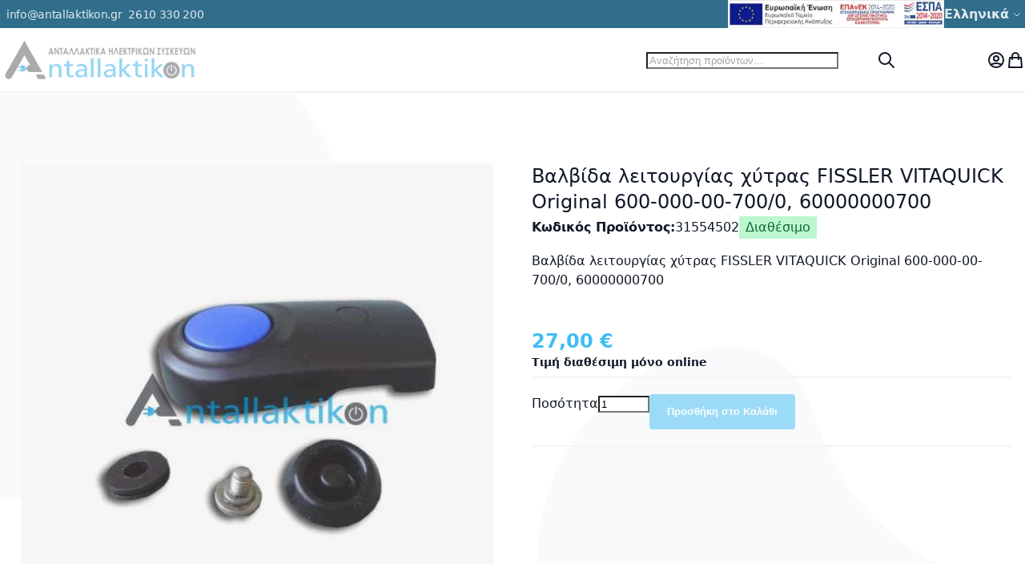

--- FILE ---
content_type: text/html; charset=UTF-8
request_url: https://antallaktikon.gr/balbida-leitourgias-chutras-fissler-vitaquick-original-600-000-00-700-0-60000000700
body_size: 52079
content:
<!DOCTYPE html><html lang="el">
    <head prefix="og: http://ogp.me/ns# fb: http://ogp.me/ns/fb# product: http://ogp.me/ns/product#">
                <meta charset="utf-8">
<meta name="title" content="Βαλβίδα λειτουργίας χύτρας FISSLER VITAQUICK Original 600-000-00-700/0, 60000000700">
<meta name="description" content="Βαλβίδα λειτουργίας χύτρας FISSLER VITAQUICK Original 600-000-00-700/0, 60000000700">
<meta name="keywords" content="Βαλβίδα λειτουργίας χύτρας FISSLER VITAQUICK Original 600-000-00-700/0, 60000000700">
<meta name="robots" content="INDEX,FOLLOW">
<meta name="viewport" content="width=device-width, initial-scale=1">
<meta name="format-detection" content="telephone=no">
<title>Βαλβίδα λειτουργίας χύτρας FISSLER VITAQUICK Original 600-000-00-700/0, 60000000700</title>
                

<script data-defer-js-ignore>
    document.documentElement.classList.add('js');
</script>

<link rel="preload" fetchpriority="high" as="image" href="https://antallaktikon.gr/media/catalog/product/cache/30a51254b096e9e1f2a30d77866dbcec/3/1/31554502.jpg" imagesrcset="https://antallaktikon.gr/media/catalog/product/cache/3362758f56edcdbd078cd426282a4fb2/3/1/31554502.jpg 512w,https://antallaktikon.gr/media/catalog/product/cache/4a7fd668aef043628598bfcbcd61d6b4/3/1/31554502.jpg 549w,https://antallaktikon.gr/media/catalog/product/cache/30a51254b096e9e1f2a30d77866dbcec/3/1/31554502.jpg 608w,https://antallaktikon.gr/media/catalog/product/cache/4dce3e9bb8a5a936301061ebc24860aa/3/1/31554502.jpg 704w,https://antallaktikon.gr/media/catalog/product/cache/5ee70f8a37780d86804ed3eec009031f/3/1/31554502.jpg 960w,https://antallaktikon.gr/media/catalog/product/cache/235c7f21301f022e10b67da7519d6861/3/1/31554502.jpg 1216w" imagesizes="(min-width: 1536px) 608px, (min-width: 1280px) calc((85vw - 4rem) / 2), (min-width: 768px) calc((100vw - 4rem) / 2), calc(100vw - 1rem)"/>
<link rel="stylesheet" type="text/css" media="all" href="https://antallaktikon.gr/static/version1769777432/_cache/merged/660993411e6a0d78b9458421a02ca9ae.min.css">

<link rel="icon" type="image/x-icon" href="https://antallaktikon.gr/media/favicon/websites/1/antallaktikon-icon.png">
<link rel="shortcut icon" type="image/x-icon" href="https://antallaktikon.gr/media/favicon/websites/1/antallaktikon-icon.png">
<style>
#opc-shipping_method .webnectus-boxnow-container iframe {
width: 100%;
height: 650px;
}
#opc-shipping_method .webnectus-boxnow-container h5 {
font-weight: bold;
}
</style>        
    <!-- BEGIN GOOGLE ANALYTICS 4 CODE -->
    
    <!-- END GOOGLE ANALYTICS 4 CODE -->
    
<link rel="stylesheet" type="text/css" media="all" href="https://antallaktikon.gr/static/version1769777432/frontend/WebNectus/antallaktikon/el_GR/css/default.min.css">
<link rel="stylesheet" type="text/css" media="print" onload="this.media='all'" href="https://antallaktikon.gr/static/version1769777432/frontend/WebNectus/antallaktikon/el_GR/css/deferred-default.min.css">
<meta property="og:type" content="product">
<meta property="og:title" content="Βαλβίδα λειτουργίας χύτρας FISSLER VITAQUICK Original 600-000-00-700/0, 60000000700">
<meta property="og:image" content="https://antallaktikon.gr/media/catalog/product/cache/97e36f37709cd659d5e242e6285662b4/3/1/31554502.jpg">
<meta property="og:description" content="Βαλβίδα λειτουργίας χύτρας FISSLER VITAQUICK Original 600-000-00-700/0, 60000000700">
<meta property="og:url" content="https://antallaktikon.gr/balbida-leitourgias-chutras-fissler-vitaquick-original-600-000-00-700-0-60000000700">
    <meta property="product:price:amount" content="27">
    <meta property="product:price:currency" content="EUR">
    
<script defer src="https://antallaktikon.gr/static/version1769777432/frontend/WebNectus/antallaktikon/el_GR/Swissup_Breeze/bundles/1/main.min.js"></script>
<script type="breeze/async-js" src="https://antallaktikon.gr/static/version1769777432/frontend/WebNectus/antallaktikon/el_GR/Swissup_Breeze/bundles/1/knockout.min.js"></script>
<script type="breeze/async-js" src="https://antallaktikon.gr/static/version1769777432/frontend/WebNectus/antallaktikon/el_GR/Swissup_Breeze/bundles/1/core.min.js"></script>
<script type="module" src="https://antallaktikon.gr/static/version1769777432/frontend/WebNectus/antallaktikon/el_GR/Swissup_Breeze/bundles/1/run.min.js"></script>
<script type="breeze/dynamic-js">{"bundles":{"default":{"theme-breeze-blank":{"path":"default*1"},"theme-breeze-extend":{"path":"default*1"},"theme-breeze-custom":{"path":"default*1"},"escaper":{"path":"default*1"},"mage/url":{"path":"default*1"},"Magento_Ui/js/form/form":{"path":"default*1"},"Magento_Ui/js/form/provider":{"path":"default*1"},"breeze-lite-youtube":{"path":"Swissup_Breeze/js/lib/lite-yt-embed","load":{"onReveal":["lite-youtube"]}},"lineClamp":{"path":"Swissup_Breeze/js/components/line-clamp","load":{"onReveal":["[data-mage-init*=\"lineClamp\"]"]}},"collapsible":{"path":"default*1"},"mage/collapsible":{"ref":"collapsible"},"tabs":{"path":"default*1","import":["collapsible"]},"mage/tabs":{"ref":"tabs"},"accordion":{"path":"default*1","import":["tabs"]},"mage/accordion":{"ref":"accordion"},"toggleAdvanced":{"path":"default*1"},"dropdown":{"path":"default*1"},"mage/dropdown":{"ref":"dropdown"},"dropdownDialog":{"path":"default*1"},"modal":{"path":"default*1"},"Magento_Ui/js/modal/modal":{"ref":"modal"},"confirm":{"path":"default*1","import":["modal"]},"Magento_Ui/js/modal/confirm":{"ref":"confirm"},"alert":{"path":"default*1","import":["confirm"]},"Magento_Ui/js/modal/alert":{"ref":"alert"},"prompt":{"path":"default*1","import":["modal"]},"Magento_Ui/js/modal/prompt":{"ref":"prompt"},"Magento_Customer/js/view/customer":{"path":"default*1"},"pageCache":{"path":"default*1"},"Magento_Theme/js/view/messages":{"path":"default*1","import":["escaper"]},"Magento_Ui/js/view/messages":{"ref":"Magento_Theme/js/view/messages"},"dataPost":{"path":"Swissup_Breeze/js/components/data-post","load":{"onReveal":["[data-post], [data-post-remove]"]}},"menu":{"path":"default*1"},"Magento_Checkout/js/view/minicart":{"path":"default*1"},"Magento_Checkout/js/proceed-to-checkout":{"path":"Swissup_Breeze/js/components/proceed-to-checkout","load":{"onReveal":["[data-mage-init*=\"Magento_Checkout/js/proceed-to-checkout\"]"]}},"catalogAddToCart":{"path":"default*1"},"productListToolbarForm":{"path":"Swissup_Breeze/js/components/product-list-toolbar-form","load":{"onReveal":["[data-mage-init*=\"productListToolbarForm\"]"]}},"Magento_Catalog/js/view/compare-products":{"path":"default*1"},"compareList":{"ref":"Magento_Catalog/js/view/compare-products"},"redirectUrl":{"path":"default*1"},"smileEs.quickSearch":{"path":"default*1","import":["Magento_Catalog/js/price-utils"]},"quickSearch":{"path":"default*1","import":["smileEs.quickSearch"]},"priceUtils":{"path":"default*1"},"Magento_Catalog/js/price-utils":{"ref":"priceUtils"},"priceBox":{"path":"default*1","import":["priceUtils"]},"Magento_Catalog/js/price-box":{"ref":"priceBox"},"Swissup_Breeze/js/components/recent-products":{"path":"Swissup_Breeze/js/components/recent-products","import":["Swissup_ProLabels/js/breeze/recentProducts-mixin"],"load":{"onReveal":[".widget-recent","div:has(>.hide.show-on-ready .widget-recent)"]}},"Magento_Customer/js/view/authentication-popup":{"path":"default*1"},"Magento_Customer/js/model/authentication-popup":{"ref":"Magento_Customer/js/view/authentication-popup"},"Magento_Customer/js/action/login":{"ref":"Magento_Customer/js/view/authentication-popup"},"Magento_Ui/js/block-loader":{"path":"default*1"},"Magento_PageBuilder/js/widget-initializer":{"path":"default*1"},"Smile_ElasticsuiteCatalog/js/attribute-filter":{"path":"default*1"},"rangeSlider":{"path":"default*1"},"Smile_ElasticsuiteTracker/js/user-consent":{"path":"default*1"},"Swissup_Easytabs/js/tabs":{"path":"Swissup_Easytabs/js/tabs"},"Swissup_Easytabs/js/tabs-toolbar":{"path":"Swissup_Easytabs/js/tabs-toolbar","load":{"onReveal":[".tabs-toolbar"]}},"Swissup_Easytabs/js/tabs-updater":{"path":"Swissup_Easytabs/js/tabs-updater"},"Swissup_KnowledgeBase/js/listing":{"path":"Swissup_KnowledgeBase/js/breeze/listing"},"Swissup_Navigationpro/js/menu":{"path":"default*1"},"jquery-ui-modules/position":{"path":"default*1"},"navpro":{"path":"default*1","import":["jquery-ui-modules/position","menu"]},"Swissup_ProLabels/js/prolabels":{"path":"Swissup_ProLabels/js/prolabels","import":["Swissup_ProLabels/js/viewModel/labels","Swissup_ProLabels/js/renderLabels"],"load":{"onReveal":[".product-item:has([data-mage-init*=\"prolabels\"])",".product-item:has(.prolabels-wrapper)",".breeze-gallery .main-image-wrapper"]}},"Swissup_ProLabels/js/breeze/recentProducts-mixin":{"path":"Swissup_ProLabels/js/breeze/recentProducts-mixin","import":["Swissup_ProLabels/js/prolabels"]}},"run":{"breeze-run":{"path":"run*0"}},"knockout":{"knockout":{"path":"knockout*0"},"knockout-extend":{"path":"knockout*0"}},"core":{"breeze-wrapper":{"path":"core*0"},"class":{"path":"core*0"},"breeze-registry":{"path":"core*0"},"breeze-component":{"path":"core*0"},"breeze-dynamic-js":{"path":"core*0"},"breeze-translate":{"path":"core*0"},"breeze-storage":{"path":"core*0"},"Magento_Customer/js/section-config":{"path":"core*0"},"Magento_Customer/js/customer-data":{"path":"core*0"},"Magento_PageCache/js/form-key-provider":{"path":"core*0"},"breeze-focus-trap":{"path":"core*0"},"breeze-template":{"path":"core*0"},"breeze-a11y":{"path":"core*0"},"breeze-main":{"path":"core*0"},"breeze-common":{"path":"core*0"},"breeze-theme":{"path":"core*0"},"Swissup_Navigationpro/js/nowrap":{"path":"core*0"}},"product":{"Magento_Catalog/js/product/view/provider":{"path":"product*0"},"priceOptions":{"path":"product*0"},"breadcrumbs":{"path":"product*0"},"mage/gallery/gallery":{"path":"product*0"},"reviews":{"path":"Swissup_Breeze/js/components/reviews","load":{"onReveal":["#reviews"]}},"Magento_Review/js/view/review":{"ref":"reviews"},"Magento_Review/js/validate-review":{"ref":"reviews"},"Magento_Review/js/process-reviews":{"ref":"reviews"},"Magento_Review/js/error-placement":{"ref":"reviews"},"Magento_Review/js/submit-review":{"ref":"reviews"},"upsellProducts":{"path":"Swissup_Breeze/js/components/upsell-products","import":["Swissup_Breeze/js/common/shuffle-and-reveal"],"load":{"onReveal":["[data-mage-init*=\"upsellProducts\"]",".upsell"]}},"relatedProducts":{"path":"Swissup_Breeze/js/components/related-products","import":["Swissup_Breeze/js/common/shuffle-and-reveal"],"load":{"onReveal":["[data-mage-init*=\"relatedProducts\"]",".related"]}},"product-configure":{"path":"Swissup_Breeze/js/components/product-configure","load":{"onReveal":[".checkout-cart-configure"]}},"downloadable":{"path":"Magento_Downloadable/js/downloadable","load":{"onReveal":["[data-mage-init*=\"downloadable\"]"]}}},"product-bundle":{"bundle":{"path":"product-bundle*0"},"slide":{"ref":"bundle"},"priceBundle":{"ref":"bundle"},"productSummary":{"ref":"bundle"}},"product-configurable":{"configurable":{"path":"Swissup_Breeze/js/components/configurable","import":["Magento_InventoryConfigurableProductFrontendUi/js/configurable","priceUtils"],"load":{"onReveal":[".field.configurable"]}},"Magento_ConfigurableProduct/js/catalog-add-to-cart":{"ref":"configurable"},"Magento_Swatches/js/swatch-renderer":{"path":"Swissup_Breeze/js/components/swatch-renderer","import":["priceUtils"],"load":{"onReveal":["[class*=\"swatch-opt\"]"]}},"Magento_Swatches/js/catalog-add-to-cart":{"ref":"Magento_Swatches/js/swatch-renderer"},"configurable-configure":{"path":"Swissup_Breeze/js/components/configurable-configure","load":{"onReveal":[".checkout-cart-configure .field.configurable",".checkout-cart-configure [class*=\"swatch-opt\"]"]}},"configurableVariationQty":{"path":"Magento_InventoryConfigurableProductFrontendUi/js/configurable-variation-qty"},"Magento_InventoryConfigurableProductFrontendUi/js/configurable":{"path":"Swissup_Breeze/js/components/inventory-configurable"}},"customer":{"address":{"path":"customer*0"},"changeEmailPassword":{"path":"customer*0"},"regionUpdater":{"path":"customer*0"},"directoryRegionUpdater":{"ref":"regionUpdater"},"addressValidation":{"path":"customer*0"},"Magento_Sales/js/view/last-ordered-items":{"path":"customer*0"},"Magento_Customer/js/logout-redirect":{"path":"customer*0"},"ordersReturns":{"path":"customer*0"},"Magento_Customer/js/show-password":{"path":"Magento_Customer/js/show-password"}},"cms":{"Swissup_Highlight/js/carousel-breeze-theme":{"path":"Swissup_Highlight/js/breeze/carousel-breeze-theme","load":{"onReveal":["[data-mage-init*=\"Swissup_Highlight/js/carousel-breeze-theme\"]"]}}},"checkout":{"shoppingCart":{"path":"checkout*0"},"Magento_Checkout/js/checkout-data":{"path":"checkout*0"},"Magento_Checkout/js/model/cart/cache":{"ref":"Magento_Checkout/js/checkout-data"},"Magento_Checkout/js/model/new-customer-address":{"path":"checkout*0"},"Magento_Checkout/js/model/quote":{"path":"checkout*0","import":["Magento_Checkout/js/checkout-data","Magento_Checkout/js/model/cart/cache","Magento_Checkout/js/model/new-customer-address"]},"Magento_Checkout/js/model/totals":{"ref":"Magento_Checkout/js/model/quote"},"Swissup_Breeze/js/components/cart/estimation-services":{"path":"checkout*0"},"discountCode":{"path":"checkout*0"},"Swissup_Breeze/js/components/estimate-shipping":{"path":"checkout*0"},"Magento_Checkout/js/view/cart/totals":{"path":"checkout*0"},"Magento_Checkout/js/view/summary/abstract-total":{"ref":"Magento_Checkout/js/view/cart/totals"},"Magento_Checkout/js/view/summary/shipping":{"ref":"Magento_Checkout/js/view/cart/totals"},"Magento_SalesRule/js/view/summary/discount":{"ref":"Magento_Checkout/js/view/cart/totals"},"Magento_SalesRule/js/view/cart/totals/discount":{"path":"checkout*0"},"Magento_Tax/js/view/checkout/summary/subtotal":{"path":"checkout*0"},"Magento_Tax/js/view/checkout/summary/shipping":{"ref":"Magento_Tax/js/view/checkout/summary/subtotal"},"Magento_Tax/js/view/checkout/cart/totals/shipping":{"ref":"Magento_Tax/js/view/checkout/summary/subtotal"},"Magento_Tax/js/view/checkout/summary/grand-total":{"ref":"Magento_Tax/js/view/checkout/summary/subtotal"},"Magento_Tax/js/view/checkout/cart/totals/grand-total":{"ref":"Magento_Tax/js/view/checkout/summary/subtotal"},"Magento_Tax/js/view/checkout/summary/tax":{"ref":"Magento_Tax/js/view/checkout/summary/subtotal"},"Magento_Tax/js/view/checkout/cart/totals/tax":{"ref":"Magento_Tax/js/view/checkout/summary/subtotal"}},"dynamic":{"Swissup_Breeze/js/core/a11y":{"path":"Swissup_Breeze/js/core/a11y"},"tabbable":{"path":"Swissup_Breeze/js/lib/tabbable-6.1.1.min.js","global":"tabbable"},"focus-trap":{"path":"Swissup_Breeze/js/lib/focus-trap-7.3.1.min.js","import":["tabbable"],"global":"focusTrap"},"matchMedia":{"path":"Swissup_Breeze/js/components/match-media","global":"mediaCheck"},"scrollyfills":{"path":"Swissup_Breeze/js/lib/scrollyfills-1.0.3.js"},"moment":{"path":"Swissup_Breeze/js/lib/dayjs-1.11.7.min.js","global":"dayjs"},"Swissup_Breeze/js/core/date":{"path":"Swissup_Breeze/js/core/date","import":["moment"],"global":"$.breeze.date"},"mage/calendar":{"path":"Swissup_Breeze/js/components/calendar"},"range-slider":{"path":"Swissup_Breeze/js/lib/range-slider-1.0.0.min.js","load":{"onReveal":["range-slider"]}},"Magento_Catalog/js/product/view/product-info-resolver":{"path":"Swissup_Breeze/js/components/catalog-product-info-resolver"},"Magento_Catalog/js/product/view/product-info":{"ref":"Magento_Catalog/js/product/view/product-info-resolver"},"Magento_Catalog/js/product/view/product-ids":{"ref":"Magento_Catalog/js/product/view/product-info-resolver"},"groupedProduct":{"path":"Magento_GroupedProduct/js/grouped-product"},"Magento_GroupedProduct/js/product-ids-resolver":{"path":"Magento_GroupedProduct/js/product-ids-resolver"},"Magento_Persistent/js/view/additional-welcome":{"path":"Swissup_Breeze/js/components/persistent"},"Magento_GoogleGtag/js/google-analytics":{"path":"Swissup_Breeze/js/components/google-gtag-analytics"},"Magento_LoginAsCustomerFrontendUi/js/login":{"path":"Swissup_Breeze/js/components/login-as-customer"},"Magento_LoginAsCustomerFrontendUi/js/view/loginAsCustomer":{"ref":"Magento_LoginAsCustomerFrontendUi/js/login"},"Swissup_Breeze/js/components/gallery-slider":{"path":"Swissup_Breeze/js/components/gallery-slider","load":{"onDom":[".breeze-gallery.slider"]}},"Magento_Ui/js/lib/validation/validator":{"path":"Swissup_Breeze/js/core/validator"},"Magento_Ui/js/lib/validation/utils":{"ref":"Magento_Ui/js/lib/validation/validator"},"validation":{"path":"Swissup_Breeze/js/components/validation","import":["Magento_Ui/js/lib/validation/validator"],"load":{"onInteraction":true}},"Swissup_Breeze/js/core/validators/core":{"path":"Swissup_Breeze/js/core/validators/core","load":{"onEvent":["breeze:component:load:Magento_Ui/js/lib/validation/validator"]}},"Swissup_Breeze/js/core/validators/date":{"path":"Swissup_Breeze/js/core/validators/date","import":["Magento_Ui/js/lib/validation/validator","Swissup_Breeze/js/core/date"],"load":{"onInteraction":true,"onDom":["[data-validate*=validate-date]","[data-validate*=validate-dob]"]}},"Swissup_Breeze/js/core/validators/cart":{"path":"Swissup_Breeze/js/core/validators/cart","import":["Magento_Ui/js/lib/validation/validator"],"load":{"onDom":["[data-validate*=validate-item-quantity]"]}},"Swissup_Breeze/js/core/validators/customer":{"path":"Swissup_Breeze/js/core/validators/customer","import":["Magento_Ui/js/lib/validation/validator"]},"validate-customer-password":{"ref":"Swissup_Breeze/js/core/validators/customer"},"validate-emails":{"ref":"Swissup_Breeze/js/core/validators/customer"},"password-not-equal-to-user-name":{"ref":"Swissup_Breeze/js/core/validators/customer"},"Magento_Catalog/js/validate-product":{"path":"Swissup_Breeze/js/components/validate-product","import":["validation","catalogAddToCart"]},"Magento_Captcha/js/view/checkout/defaultCaptcha":{"path":"Swissup_Breeze/js/components/captcha-ui"},"Magento_Captcha/js/view/checkout/loginCaptcha":{"path":"Swissup_Breeze/js/components/captcha-ui"},"captcha":{"path":"Swissup_Breeze/js/components/captcha"},"Magento_ReCaptchaFrontendUi/js/reCaptcha":{"path":"Swissup_Breeze/js/components/google-recaptcha"},"Magento_PageBuilder/js/content-type/slider/appearance/default/widget":{"path":"Swissup_Breeze/js/components/pagebuilder/slider","load":{"onReveal":["[data-content-type=\"slider\"]"]}},"pagebuilderSlider":{"ref":"Magento_PageBuilder/js/content-type/slider/appearance/default/widget"},"Magento_PageBuilder/js/content-type/products/appearance/carousel/widget":{"path":"Swissup_Breeze/js/components/pagebuilder/carousel","import":["pagebuilderSlider"],"load":{"onReveal":["[data-content-type=\"products\"][data-appearance=\"carousel\"]"]}},"pagebuilderCarousel":{"ref":"Magento_PageBuilder/js/content-type/products/appearance/carousel/widget"},"Magento_PageBuilder/js/content-type/tabs/appearance/default/widget":{"path":"Swissup_Breeze/js/components/pagebuilder/tabs","load":{"onReveal":["[data-content-type=\"tabs\"]"]}},"Magento_PageBuilder/js/content-type/map/appearance/default/widget":{"path":"Swissup_Breeze/js/components/pagebuilder/map","load":{"onReveal":["[data-content-type=\"map\"]"]}},"pagebuilderMap":{"ref":"Magento_PageBuilder/js/content-type/map/appearance/default/widget"},"jarallax":{"path":"Swissup_Breeze/js/lib/jarallax-2.1.3.min.js"},"jarallaxVideo":{"path":"Swissup_Breeze/js/lib/jarallax-video-2.1.3.min.js"},"parallax":{"path":"Swissup_Breeze/js/components/pagebuilder/parallax","import":["jarallax"],"load":{"onReveal":["[data-enable-parallax=\"1\"]"]}},"video-background":{"path":"Swissup_Breeze/js/components/pagebuilder/video-background","import":["jarallax","jarallaxVideo"],"load":{"onReveal":["[data-background-type=\"video\"]"]}},"paypalCheckout":{"path":"Swissup_Breeze/js/components/paypal-checkout"},"Magento_Paypal/js/in-context/paypal-sdk":{"path":"Magento_Paypal/js/in-context/paypal-sdk"},"Magento_Paypal/js/in-context/express-checkout-smart-buttons":{"path":"Magento_Paypal/js/in-context/express-checkout-smart-buttons","import":["Magento_Paypal/js/in-context/paypal-sdk"]},"Magento_Paypal/js/in-context/express-checkout-wrapper":{"path":"Magento_Paypal/js/in-context/express-checkout-wrapper","import":["Magento_Paypal/js/in-context/express-checkout-smart-buttons"]},"Magento_Paypal/js/in-context/product-express-checkout":{"path":"Magento_Paypal/js/in-context/product-express-checkout","import":["Magento_Paypal/js/in-context/express-checkout-wrapper"],"load":{"onInteraction":true}},"Magento_Paypal/js/in-context/button":{"path":"Magento_Paypal/js/in-context/button","import":["Magento_Paypal/js/in-context/express-checkout-wrapper"],"load":{"onInteraction":true}},"Magento_Paypal/js/view/amountProviders/product":{"path":"Magento_Paypal/js/view/amountProviders/product"},"Magento_Paypal/js/view/amountProviders/product-grouped":{"path":"Magento_Paypal/js/view/amountProviders/product-grouped"},"Magento_Paypal/js/view/paylater":{"path":"Magento_Paypal/js/view/paylater","import":["Magento_Paypal/js/in-context/paypal-sdk","Swissup_Breeze/js/components/paypal-paylater"],"load":{"onInteraction":true}},"Magento_Checkout/js/model/full-screen-loader":{"path":"Swissup_Breeze/js/components/cart/full-screen-loader"},"Magento_Checkout/js/empty-cart":{"path":"Magento_Checkout/js/empty-cart"},"deletableItem":{"path":"mage/deletable-item"},"fieldsetControls":{"path":"mage/fieldset-controls"},"fieldsetResetControl":{"ref":"fieldsetControls"},"itemTable":{"path":"mage/item-table"},"Magento_Theme/js/row-builder":{"path":"Swissup_Breeze/js/components/row-builder","import":["Magento_Theme/js/row-builder"]},"rowBuilder":{"ref":"Magento_Theme/js/row-builder"},"Magento_Ui/js/model/messages":{"path":"Magento_Ui/js/model/messages"},"Magento_Catalog/js/price-option-date":{"path":"Magento_Catalog/js/price-option-date","import":["priceUtils","priceOptions"]},"priceOptionDate":{"ref":"Magento_Catalog/js/price-option-date"},"Swissup_ProLabelsConfigurableProduct/js/prolabels":{"path":"Swissup_ProLabelsConfigurableProduct/js/prolabels"}},"swiper":{"Swissup_Highlight/js/carousel":{"path":"swiper*0"},"Swissup_EasySlide/js/easyslide":{"path":"swiper*0"},"Swissup_Swiper/lib/swiper":{"path":"Swissup_Swiper/lib/swiper"},"Swissup_Swiper/js/swiper":{"path":"Swissup_Swiper/js/breeze/swiper","load":{"onReveal":["[data-mage-init*=\"Swissup_Swiper/js/swiper\"]",".swiper-container"]}},"swiper":{"ref":"Swissup_Swiper/js/swiper"},"Swissup_Swiper/js/swiper-wrapper":{"path":"Swissup_Swiper/js/breeze/swiper","load":{"onReveal":["[data-mage-init*=\"Swissup_Swiper/js/swiper-wrapper\"]"]}}}},"ignore":["jquery/jquery-storageapi","jquery/jquery.parsequery","jquery/validate","jquery-ui-modules/widget","loader","loaderAjax","mage/trim-input","Magento_Catalog/js/storage-manager","Magento_Checkout/js/view/cart-item-renderer","Magento_Tax/js/view/checkout/minicart/subtotal/totals","Magento_Customer/js/invalidation-processor","Magento_Customer/js/block-submit-on-send","Magento_PageBuilder/js/content-type/banner/appearance/default/widget","Magento_PageBuilder/js/content-type/buttons/appearance/inline/widget","Magento_PageBuilder/js/content-type/slide/appearance/default/widget","Magento_PageBuilder/js/content-type/row/appearance/default/widget","Magento_Persistent/js/remember-me-config","Magento_ProductVideo/js/fotorama-add-video-events","Magento_Ui/js/lib/knockout/bootstrap","requireCookie"]}</script>
</head>
    <body data-container="body" data-mage-init='{"loaderAjax": {}, "loader": { "icon": "https://antallaktikon.gr/static/version1769777432/frontend/WebNectus/antallaktikon/el_GR/images/loader-2.gif"}}' class="breeze breeze-theme breeze-inactive scroll-reveal-enabled catalog-product-view product-balbida-leitourgias-chutras-fissler-vitaquick-original-600-000-00-700-0-60000000700 page-layout-1column" id="html-body" itemtype="http://schema.org/Product" itemscope="itemscope">
            <noscript>
        <div class="message global noscript">
            <div class="content">
                <p>
                    <strong>Η JavaScript φαίνεται να είναι απενεργοποιημένη στο πρόγραμμα περιήγησης σας.</strong>
                    <span>
                        Για την καλύτερη εμπειρία στην ιστοσελίδα μας, βεβαιωθείτε πως θα ενεργοποιήσετε την Javascript στο πρόγραμμα περιήγησης σας.                    </span>
                </p>
            </div>
        </div>
    </noscript>


<style>
@media (prefers-reduced-motion: no-preference) {
    .js .footer-top .newsletter .title, .js  .footer-top .newsletter .content, .js .scroll-reveal, .js  .scroll-reveal-children > *, .js  .scroll-reveal-grandchildren > * > *, .js .scroll-reveal-container .heading, .js  .scroll-reveal-container .block-title > *, .js  .scroll-reveal-container .block-title:not(:has(*)), .js .scroll-reveal-container [data-content-type="heading"], .js .scroll-reveal-container .pagebuilder-poster-content > div > *, .js  #html-body .scroll-reveal-container .pagebuilder-poster-content > button, .js .scroll-reveal-container .pagebuilder-collage-content > div > *, .js  #html-body .scroll-reveal-container .pagebuilder-collage-content > button, .js .scroll-reveal-container .pagebuilder-column > *, .js .scroll-reveal-container [data-content-type="buttons"] > *, .js .product-items > .product-item, .js .breeze-gallery > *, .js .product-info-main > *, .js .main > .product.info.detailed, .js .product.data.items > .title > *, .js .easytabs-tablist > * {
        opacity: .01;
        visibility: hidden;
    }
    .js.kbd .footer-top .newsletter .title, .js.kbd  .footer-top .newsletter .content, .js.kbd .scroll-reveal, .js.kbd  .scroll-reveal-children > *, .js.kbd  .scroll-reveal-grandchildren > * > *, .js.kbd .scroll-reveal-container .heading, .js.kbd  .scroll-reveal-container .block-title > *, .js.kbd  .scroll-reveal-container .block-title:not(:has(*)), .js.kbd .scroll-reveal-container [data-content-type="heading"], .js.kbd .scroll-reveal-container .pagebuilder-poster-content > div > *, .js.kbd  #html-body .scroll-reveal-container .pagebuilder-poster-content > button, .js.kbd .scroll-reveal-container .pagebuilder-collage-content > div > *, .js.kbd  #html-body .scroll-reveal-container .pagebuilder-collage-content > button, .js.kbd .scroll-reveal-container .pagebuilder-column > *, .js.kbd .scroll-reveal-container [data-content-type="buttons"] > *, .js.kbd .product-items > .product-item, .js.kbd .breeze-gallery > *, .js.kbd .product-info-main > *, .js.kbd .main > .product.info.detailed, .js.kbd .product.data.items > .title > *, .js.kbd .easytabs-tablist > * {
        visibility: visible;
    }

    /* Fixed unclickable elements in Safari 18 */
    @supports (font: -apple-system-body) and (-webkit-appearance: none) {
        .js .footer-top .newsletter .title, .js  .footer-top .newsletter .content, .js .scroll-reveal, .js  .scroll-reveal-children > *, .js  .scroll-reveal-grandchildren > * > *, .js .scroll-reveal-container .heading, .js  .scroll-reveal-container .block-title > *, .js  .scroll-reveal-container .block-title:not(:has(*)), .js .scroll-reveal-container [data-content-type="heading"], .js .scroll-reveal-container .pagebuilder-poster-content > div > *, .js  #html-body .scroll-reveal-container .pagebuilder-poster-content > button, .js .scroll-reveal-container .pagebuilder-collage-content > div > *, .js  #html-body .scroll-reveal-container .pagebuilder-collage-content > button, .js .scroll-reveal-container .pagebuilder-column > *, .js .scroll-reveal-container [data-content-type="buttons"] > *, .js .product-items > .product-item, .js .breeze-gallery > *, .js .product-info-main > *, .js .main > .product.info.detailed, .js .product.data.items > .title > *, .js .easytabs-tablist > * {
            visibility: visible;
        }
    }
}
</style>

<div class="page-wrapper"><header class="page-header"><a class="action skip contentarea" href="#contentarea">
    <span>
        Μετάβαση στο περιεχόμενο    </span>
</a>
<div class="panel wrapper"><div class="panel header"><div class="header-panel-info" data-content-type="html" data-appearance="default" data-element="main">
    <div class="label switcher-label">Επικοινωνία</div>
    <a href="/cdn-cgi/l/email-protection#60090e060f20010e14010c0c010b14090b0f0e4e0712">
        <span class="fa fa-envelope"></span> <span class="__cf_email__" data-cfemail="6b02050d042b0a051f0a07070a001f02000405450c19">[email&#160;protected]</span>
    </a>
    <a href="tel:2610%20330%20200">
        <span class="fa fa-phone"></span> 2610 330 200
    </a>
</div>
<a href="https://www.antallaktikon.gr/media/wysiwyg/espa/espa-pdf-el.pdf" target="_blank">
    <img width="270px" height="36px" class="custom-espa-banner" src="https://antallaktikon.gr/media/.renditions/wysiwyg/espa/espa-banner-el.jpg" alt="espa">
</a>        <div class="switcher language switcher-language" data-ui-id="language-switcher" id="switcher-language">
        <strong class="label switcher-label"><span>Γλώσσα</span></strong>
        <div class="actions dropdown options switcher-options">
            <div class="action toggle switcher-trigger" id="switcher-language-trigger" data-mage-init='{"dropdown":{}}' data-toggle="dropdown" data-trigger-keypress-button="true">
                <strong class="view-default">
                    <span>Ελληνικά</span>
                </strong>
            </div>
            <ul class="dropdown switcher-dropdown" data-target="dropdown">
                                                            <li class="view-english switcher-option">
                            <a href="https://antallaktikon.gr/stores/store/redirect/___store/english/___from_store/default/uenc/aHR0cHM6Ly9hbnRhbGxha3Rpa29uLmdyL2JhbGJpZGEtbGVpdG91cmdpYXMtY2h1dHJhcy1maXNzbGVyLXZpdGFxdWljay1vcmlnaW5hbC02MDAtMDAwLTAwLTcwMC0wLTYwMDAwMDAwNzAwP19fX3N0b3JlPWVuZ2xpc2g~/">
                                English                            </a>
                        </li>
                                                                                    </ul>
        </div>
    </div>
</div></div><div class="header content"><span data-action="toggle-nav" class="action nav-toggle"><span>Toggle Nav</span></span>
<a class="logo" href="https://antallaktikon.gr/" title="Antallaktikon - Ανταλλακτικά Ηλεκτρονικών Συσκευών" aria-label="store logo">
    <img src="https://antallaktikon.gr/media/logo/websites/1/antallaktikon.png" title="Antallaktikon - Ανταλλακτικά Ηλεκτρονικών Συσκευών" alt="Antallaktikon - Ανταλλακτικά Ηλεκτρονικών Συσκευών" width="250" height="70">
</a>
<div class="navigation-wrapper"><div class="navigation-section">
<nav class="swissup-navigationpro navpro navigation orientation-horizontal dropdown-level0-stick-center dropdown-right dropdown-bottom navpro-transformable" data-action="navigation">
    <ul id="navpro-topnav" class="navpro-menu navpro-amazon navpro-nowrap" data-mage-init='{"navpro":{"level0":{"position":{"my":"center top","at":"center bottom"}},"position":{"my":"left top","at":"right top"}}}'>
        <li class="li-item level0 nav-1 size-medium first level-top parent"><a href="#" class="level-top"><span>Κατηγορίες</span></a><div class="navpro-dropdown navpro-dropdown-level1 size-medium" data-level="0"><div class="navpro-dropdown-inner"><div class="navpro-row gutters"><div class="navpro-col navpro-col-12"><ul class="children" data-columns="1"><li class="li-item level1 nav-1-1 size-medium category-item first parent"><a href="https://antallaktikon.gr/aporrofitiras" class=""><span>Απορροφητήρας</span></a><div class="navpro-dropdown navpro-dropdown-level2 size-medium" data-level="1"><div class="navpro-dropdown-inner"><div class="navpro-row gutters"><div class="navpro-col navpro-col-7"><ul class="children vertical" data-columns="1"><li class="li-item level2 nav-1-1-1 size-small category-item first"><a href="https://antallaktikon.gr/aporrofitiras/diakoptes-pliktrodiakoptes" class=""><span>Διακόπτες - Πληκτροδιακόπτες</span></a></li><li class="li-item level2 nav-1-1-2 size-small category-item"><a href="https://antallaktikon.gr/aporrofitiras/kapakia-kalummata" class=""><span>Καπάκια - Καλύμματα</span></a></li><li class="li-item level2 nav-1-1-3 size-small category-item"><a href="https://antallaktikon.gr/aporrofitiras/lampes-ntoui" class=""><span>Λάμπες - Ενδεικτικές λυχνίες - Ντουί</span></a></li><li class="li-item level2 nav-1-1-4 size-small category-item"><a href="https://antallaktikon.gr/aporrofitiras/moter-anemistires" class=""><span>Μοτέρ - Ανεμιστήρες</span></a></li><li class="li-item level2 nav-1-1-5 size-small category-item"><a href="https://antallaktikon.gr/aporrofitiras/stirigmata" class=""><span>Στηρίγματα</span></a></li><li class="li-item level2 nav-1-1-6 size-small category-item"><a href="https://antallaktikon.gr/aporrofitiras/filtra" class=""><span>Φίλτρα</span></a></li><li class="li-item level2 nav-1-1-7 size-small category-item"><a href="https://antallaktikon.gr/aporrofitiras/fterotes" class=""><span>Φτερωτές</span></a></li><li class="li-item level2 nav-1-1-8 size-small category-item last"><a href="https://antallaktikon.gr/aporrofitiras/plaketes" class=""><span>Πλακέτες</span></a></li></ul></div></div></div></div></li><li class="li-item level1 nav-1-2 size-medium category-item parent"><a href="https://antallaktikon.gr/epaggelmatikes-suskeues" class=""><span>Επαγγελματικές συσκευές</span></a><div class="navpro-dropdown navpro-dropdown-level2 size-medium" data-level="1"><div class="navpro-dropdown-inner"><div class="navpro-row gutters"><div class="navpro-col navpro-col-7"><ul class="children vertical" data-columns="1"><li class="li-item level2 nav-1-2-1 size-small category-item first"><a href="https://antallaktikon.gr/epaggelmatikes-suskeues/brastiras" class=""><span>Βραστήρας</span></a></li><li class="li-item level2 nav-1-2-2 size-small category-item parent"><a href="https://antallaktikon.gr/epaggelmatikes-suskeues/thermothalamoi" class=""><span>Θερμοθάλαμοι</span></a><div class="navpro-dropdown navpro-dropdown-level3 size-small" data-level="2"><div class="navpro-dropdown-inner"><div class="navpro-row gutters"><div class="navpro-col navpro-col-12"><ul class="children" data-columns="1"><li class="li-item level3 nav-1-2-2-1 size-small category-item first"><a href="https://antallaktikon.gr/epaggelmatikes-suskeues/thermothalamoi/antistaseis" class=""><span>Αντιστάσεις</span></a></li><li class="li-item level3 nav-1-2-2-2 size-small category-item last"><a href="https://antallaktikon.gr/epaggelmatikes-suskeues/thermothalamoi/moter-anemistires" class=""><span>Μοτέρ - Ανεμιστήρες</span></a></li></ul></div></div></div></div></li><li class="li-item level2 nav-1-2-3 size-small category-item parent"><a href="https://antallaktikon.gr/epaggelmatikes-suskeues/kafetiera" class=""><span>Καφετιέρα</span></a><div class="navpro-dropdown navpro-dropdown-level3 size-small" data-level="2"><div class="navpro-dropdown-inner"><div class="navpro-row gutters"><div class="navpro-col navpro-col-12"><ul class="children" data-columns="1"><li class="li-item level3 nav-1-2-3-1 size-small category-item first"><a href="https://antallaktikon.gr/epaggelmatikes-suskeues/kafetiera/antistaseis" class=""><span>Αντιστάσεις</span></a></li><li class="li-item level3 nav-1-2-3-2 size-small category-item"><a href="https://antallaktikon.gr/epaggelmatikes-suskeues/kafetiera/diakoptes" class=""><span>Διακόπτες</span></a></li><li class="li-item level3 nav-1-2-3-3 size-small category-item last"><a href="https://antallaktikon.gr/epaggelmatikes-suskeues/kafetiera/filtra-sites" class=""><span>Φίλτρα - Σίτες</span></a></li></ul></div></div></div></div></li><li class="li-item level2 nav-1-2-4 size-small category-item"><a href="https://antallaktikon.gr/epaggelmatikes-suskeues/kotopouliera" class=""><span>Κοτοπουλιέρα</span></a></li><li class="li-item level2 nav-1-2-5 size-small category-item parent"><a href="https://antallaktikon.gr/epaggelmatikes-suskeues/kouzina-fournos" class=""><span>Κουζίνα / Φούρνος</span></a><div class="navpro-dropdown navpro-dropdown-level3 size-small" data-level="2"><div class="navpro-dropdown-inner"><div class="navpro-row gutters"><div class="navpro-col navpro-col-12"><ul class="children" data-columns="1"><li class="li-item level3 nav-1-2-5-1 size-small category-item first"><a href="https://antallaktikon.gr/epaggelmatikes-suskeues/kouzina-fournos/antistaseis" class=""><span>Αντιστάσεις</span></a></li><li class="li-item level3 nav-1-2-5-2 size-small category-item"><a href="https://antallaktikon.gr/epaggelmatikes-suskeues/kouzina-fournos/diakoptes" class=""><span>Διακόπτες</span></a></li><li class="li-item level3 nav-1-2-5-3 size-small category-item"><a href="https://antallaktikon.gr/epaggelmatikes-suskeues/kouzina-fournos/thermometra" class=""><span>Θερμόμετρα</span></a></li><li class="li-item level3 nav-1-2-5-4 size-small category-item"><a href="https://antallaktikon.gr/epaggelmatikes-suskeues/kouzina-fournos/thermostates-thermoasfaleies-thermika" class=""><span>Θερμοστάτες - Θερμοασφάλειες - Θερμικά</span></a></li><li class="li-item level3 nav-1-2-5-5 size-small category-item"><a href="https://antallaktikon.gr/epaggelmatikes-suskeues/kouzina-fournos/koumpia-pliktra" class=""><span>Κουμπιά - Πλήκτρα</span></a></li><li class="li-item level3 nav-1-2-5-6 size-small category-item"><a href="https://antallaktikon.gr/epaggelmatikes-suskeues/kouzina-fournos/lampes-ntoui" class=""><span>Λάμπες - Ντουί</span></a></li><li class="li-item level3 nav-1-2-5-7 size-small category-item"><a href="https://antallaktikon.gr/epaggelmatikes-suskeues/kouzina-fournos/lasticha" class=""><span>Λάστιχα πόρτας</span></a></li><li class="li-item level3 nav-1-2-5-8 size-small category-item"><a href="https://antallaktikon.gr/epaggelmatikes-suskeues/kouzina-fournos/mentesedes" class=""><span>Μεντεσέδες</span></a></li><li class="li-item level3 nav-1-2-5-9 size-small category-item"><a href="https://antallaktikon.gr/epaggelmatikes-suskeues/kouzina-fournos/moter-anemistires" class=""><span>Μοτέρ - Ανεμιστήρες</span></a></li><li class="li-item level3 nav-1-2-5-10 size-small category-item last"><a href="https://antallaktikon.gr/epaggelmatikes-suskeues/kouzina-fournos/pilotoi-ygraeriou" class=""><span>Πιλότοι Υγραερίου</span></a></li></ul></div></div></div></div></li><li class="li-item level2 nav-1-2-6 size-small category-item parent"><a href="https://antallaktikon.gr/epaggelmatikes-suskeues/klossomichani" class=""><span>Κλωσσομηχανή</span></a><div class="navpro-dropdown navpro-dropdown-level3 size-small" data-level="2"><div class="navpro-dropdown-inner"><div class="navpro-row gutters"><div class="navpro-col navpro-col-12"><ul class="children" data-columns="1"><li class="li-item level3 nav-1-2-6-1 size-small category-item first last"><a href="https://antallaktikon.gr/epaggelmatikes-suskeues/klossomichani/thermostates-thermoasfaleies-thermika" class=""><span>Θερμοστάτες - Θερμοασφάλειες - Θερμικά</span></a></li></ul></div></div></div></div></li><li class="li-item level2 nav-1-2-7 size-small category-item parent"><a href="https://antallaktikon.gr/epaggelmatikes-suskeues/krepiera" class=""><span>Κρεπιέρα</span></a><div class="navpro-dropdown navpro-dropdown-level3 size-small" data-level="2"><div class="navpro-dropdown-inner"><div class="navpro-row gutters"><div class="navpro-col navpro-col-12"><ul class="children" data-columns="1"><li class="li-item level3 nav-1-2-7-1 size-small category-item first"><a href="https://antallaktikon.gr/epaggelmatikes-suskeues/krepiera/antistaseis" class=""><span>Αντιστάσεις</span></a></li><li class="li-item level3 nav-1-2-7-2 size-small category-item last"><a href="https://antallaktikon.gr/epaggelmatikes-suskeues/krepiera/diakoptes" class=""><span>Διακόπτες</span></a></li></ul></div></div></div></div></li><li class="li-item level2 nav-1-2-8 size-small category-item parent"><a href="https://antallaktikon.gr/epaggelmatikes-suskeues/mixer-mplenter" class=""><span>Μίξερ / Μπλέντερ</span></a><div class="navpro-dropdown navpro-dropdown-level3 size-small" data-level="2"><div class="navpro-dropdown-inner"><div class="navpro-row gutters"><div class="navpro-col navpro-col-12"><ul class="children" data-columns="1"><li class="li-item level3 nav-1-2-8-1 size-small category-item first last"><a href="https://antallaktikon.gr/epaggelmatikes-suskeues/mixer-mplenter/diakoptes" class=""><span>Διακόπτες</span></a></li></ul></div></div></div></div></li><li class="li-item level2 nav-1-2-9 size-small category-item parent"><a href="https://antallaktikon.gr/epaggelmatikes-suskeues/mpen-mari" class=""><span>Μπεν μαρί</span></a><div class="navpro-dropdown navpro-dropdown-level3 size-small" data-level="2"><div class="navpro-dropdown-inner"><div class="navpro-row gutters"><div class="navpro-col navpro-col-12"><ul class="children" data-columns="1"><li class="li-item level3 nav-1-2-9-1 size-small category-item first"><a href="https://antallaktikon.gr/epaggelmatikes-suskeues/mpen-mari/antistaseis" class=""><span>Αντιστάσεις</span></a></li><li class="li-item level3 nav-1-2-9-2 size-small category-item last"><a href="https://antallaktikon.gr/epaggelmatikes-suskeues/mpen-mari/thermostates-thermoasfaleies-thermika" class=""><span>Θερμοστάτες - Θερμοασφάλειες - Θερμικά</span></a></li></ul></div></div></div></div></li><li class="li-item level2 nav-1-2-10 size-small category-item"><a href="https://antallaktikon.gr/epaggelmatikes-suskeues/ntoner" class=""><span>Ντονέρ</span></a></li><li class="li-item level2 nav-1-2-11 size-small category-item parent"><a href="https://antallaktikon.gr/epaggelmatikes-suskeues/pagomichani" class=""><span>Παγομηχανή</span></a><div class="navpro-dropdown navpro-dropdown-level3 size-small" data-level="2"><div class="navpro-dropdown-inner"><div class="navpro-row gutters"><div class="navpro-col navpro-col-12"><ul class="children" data-columns="1"><li class="li-item level3 nav-1-2-11-1 size-small category-item first"><a href="https://antallaktikon.gr/epaggelmatikes-suskeues/pagomichani/antlies" class=""><span>Αντλίες</span></a></li><li class="li-item level3 nav-1-2-11-2 size-small category-item"><a href="https://antallaktikon.gr/epaggelmatikes-suskeues/pagomichani/diakoptes" class=""><span>Διακόπτες</span></a></li><li class="li-item level3 nav-1-2-11-3 size-small category-item last"><a href="https://antallaktikon.gr/epaggelmatikes-suskeues/pagomichani/thermika-thermostates" class=""><span>Θερμικά - Θερμοστάτες</span></a></li></ul></div></div></div></div></li><li class="li-item level2 nav-1-2-12 size-small category-item parent"><a href="https://antallaktikon.gr/epaggelmatikes-suskeues/pluntirio-piaton-potirion" class=""><span>Πλυντήριο πιάτων / ποτηριών</span></a><div class="navpro-dropdown navpro-dropdown-level3 size-small" data-level="2"><div class="navpro-dropdown-inner"><div class="navpro-row gutters"><div class="navpro-col navpro-col-12"><ul class="children" data-columns="1"><li class="li-item level3 nav-1-2-12-1 size-small category-item first"><a href="https://antallaktikon.gr/epaggelmatikes-suskeues/pluntirio-piaton-potirion/antistaseis" class=""><span>Αντιστάσεις</span></a></li><li class="li-item level3 nav-1-2-12-2 size-small category-item"><a href="https://antallaktikon.gr/epaggelmatikes-suskeues/pluntirio-piaton-potirion/antlies" class=""><span>Αντλίες</span></a></li><li class="li-item level3 nav-1-2-12-3 size-small category-item"><a href="https://antallaktikon.gr/epaggelmatikes-suskeues/pluntirio-piaton-potirion/diakoptes" class=""><span>Διακόπτες</span></a></li><li class="li-item level3 nav-1-2-12-4 size-small category-item"><a href="https://antallaktikon.gr/epaggelmatikes-suskeues/pluntirio-piaton-potirion/kalathia" class=""><span>Καλάθια</span></a></li><li class="li-item level3 nav-1-2-12-5 size-small category-item last"><a href="https://antallaktikon.gr/epaggelmatikes-suskeues/pluntirio-piaton-potirion/diafora-eidi" class=""><span>Διάφορα είδη</span></a></li></ul></div></div></div></div></li><li class="li-item level2 nav-1-2-13 size-small category-item parent"><a href="https://antallaktikon.gr/epaggelmatikes-suskeues/sidero" class=""><span>Σίδερο</span></a><div class="navpro-dropdown navpro-dropdown-level3 size-small" data-level="2"><div class="navpro-dropdown-inner"><div class="navpro-row gutters"><div class="navpro-col navpro-col-12"><ul class="children" data-columns="1"><li class="li-item level3 nav-1-2-13-1 size-small category-item first last"><a href="https://antallaktikon.gr/epaggelmatikes-suskeues/sidero/antistaseis" class=""><span>Αντιστάσεις</span></a></li></ul></div></div></div></div></li><li class="li-item level2 nav-1-2-14 size-small category-item parent"><a href="https://antallaktikon.gr/epaggelmatikes-suskeues/skoupa" class=""><span>Σκούπα</span></a><div class="navpro-dropdown navpro-dropdown-level3 size-small" data-level="2"><div class="navpro-dropdown-inner"><div class="navpro-row gutters"><div class="navpro-col navpro-col-12"><ul class="children" data-columns="1"><li class="li-item level3 nav-1-2-14-1 size-small category-item first"><a href="https://antallaktikon.gr/epaggelmatikes-suskeues/skoupa/diakoptes" class=""><span>Διακόπτες</span></a></li><li class="li-item level3 nav-1-2-14-2 size-small category-item"><a href="https://antallaktikon.gr/epaggelmatikes-suskeues/skoupa/moter" class=""><span>Μοτέρ</span></a></li><li class="li-item level3 nav-1-2-14-3 size-small category-item"><a href="https://antallaktikon.gr/epaggelmatikes-suskeues/skoupa/pelmata" class=""><span>Πέλματα</span></a></li><li class="li-item level3 nav-1-2-14-4 size-small category-item"><a href="https://antallaktikon.gr/epaggelmatikes-suskeues/skoupa/filtra" class=""><span>Φίλτρα</span></a></li><li class="li-item level3 nav-1-2-14-5 size-small category-item last"><a href="https://antallaktikon.gr/epaggelmatikes-suskeues/skoupa/sakoules" class=""><span>Σακούλες</span></a></li></ul></div></div></div></div></li><li class="li-item level2 nav-1-2-15 size-small category-item parent"><a href="https://antallaktikon.gr/epaggelmatikes-suskeues/stiftis-apochumotis" class=""><span>Στίφτης / Αποχυμωτής</span></a><div class="navpro-dropdown navpro-dropdown-level3 size-small" data-level="2"><div class="navpro-dropdown-inner"><div class="navpro-row gutters"><div class="navpro-col navpro-col-12"><ul class="children" data-columns="1"><li class="li-item level3 nav-1-2-15-1 size-small category-item first"><a href="https://antallaktikon.gr/epaggelmatikes-suskeues/stiftis-apochumotis/diakoptes" class=""><span>Διακόπτες</span></a></li><li class="li-item level3 nav-1-2-15-2 size-small category-item"><a href="https://antallaktikon.gr/epaggelmatikes-suskeues/stiftis-apochumotis/konoi" class=""><span>Κώνοι</span></a></li><li class="li-item level3 nav-1-2-15-3 size-small category-item"><a href="https://antallaktikon.gr/epaggelmatikes-suskeues/stiftis-apochumotis/kadoi" class=""><span>Κάδοι</span></a></li><li class="li-item level3 nav-1-2-15-4 size-small category-item last"><a href="https://antallaktikon.gr/epaggelmatikes-suskeues/stiftis-apochumotis/sites" class=""><span>Σίτες</span></a></li></ul></div></div></div></div></li><li class="li-item level2 nav-1-2-16 size-small category-item parent"><a href="https://antallaktikon.gr/epaggelmatikes-suskeues/tostiera" class=""><span>Τοστιέρα </span></a><div class="navpro-dropdown navpro-dropdown-level3 size-small" data-level="2"><div class="navpro-dropdown-inner"><div class="navpro-row gutters"><div class="navpro-col navpro-col-12"><ul class="children" data-columns="1"><li class="li-item level3 nav-1-2-16-1 size-small category-item first"><a href="https://antallaktikon.gr/epaggelmatikes-suskeues/tostiera/antistaseis" class=""><span>Αντιστάσεις</span></a></li><li class="li-item level3 nav-1-2-16-2 size-small category-item last"><a href="https://antallaktikon.gr/epaggelmatikes-suskeues/tostiera/diakoptes" class=""><span>Διακόπτες</span></a></li></ul></div></div></div></div></li><li class="li-item level2 nav-1-2-17 size-small category-item parent"><a href="https://antallaktikon.gr/epaggelmatikes-suskeues/frapiera" class=""><span>Φραπιέρα</span></a><div class="navpro-dropdown navpro-dropdown-level3 size-small" data-level="2"><div class="navpro-dropdown-inner"><div class="navpro-row gutters"><div class="navpro-col navpro-col-12"><ul class="children" data-columns="1"><li class="li-item level3 nav-1-2-17-1 size-small category-item first"><a href="https://antallaktikon.gr/epaggelmatikes-suskeues/frapiera/baseis" class=""><span>Βάσεις </span></a></li><li class="li-item level3 nav-1-2-17-2 size-small category-item"><a href="https://antallaktikon.gr/epaggelmatikes-suskeues/frapiera/diakoptes" class=""><span>Διακόπτες</span></a></li><li class="li-item level3 nav-1-2-17-3 size-small category-item"><a href="https://antallaktikon.gr/epaggelmatikes-suskeues/frapiera/karbounakia" class=""><span>Καρβουνάκια</span></a></li><li class="li-item level3 nav-1-2-17-4 size-small category-item"><a href="https://antallaktikon.gr/epaggelmatikes-suskeues/frapiera/fterotes" class=""><span>Φτερωτές</span></a></li><li class="li-item level3 nav-1-2-17-5 size-small category-item last"><a href="https://antallaktikon.gr/epaggelmatikes-suskeues/frapiera/kalummata" class=""><span>Καλύμματα</span></a></li></ul></div></div></div></div></li><li class="li-item level2 nav-1-2-18 size-small category-item parent"><a href="https://antallaktikon.gr/epaggelmatikes-suskeues/friteza-patatiera" class=""><span>Φριτέζα / Πατατιέρα</span></a><div class="navpro-dropdown navpro-dropdown-level3 size-small" data-level="2"><div class="navpro-dropdown-inner"><div class="navpro-row gutters"><div class="navpro-col navpro-col-12"><ul class="children" data-columns="1"><li class="li-item level3 nav-1-2-18-1 size-small category-item first"><a href="https://antallaktikon.gr/epaggelmatikes-suskeues/friteza-patatiera/antistaseis" class=""><span>Αντιστάσεις</span></a></li><li class="li-item level3 nav-1-2-18-2 size-small category-item"><a href="https://antallaktikon.gr/epaggelmatikes-suskeues/friteza-patatiera/diakoptes" class=""><span>Διακόπτες</span></a></li><li class="li-item level3 nav-1-2-18-3 size-small category-item"><a href="https://antallaktikon.gr/epaggelmatikes-suskeues/friteza-patatiera/thermostates-thermoasfaleies-thermika" class=""><span>Θερμοστάτες - Θερμοασφάλειες - Θερμικά</span></a></li><li class="li-item level3 nav-1-2-18-4 size-small category-item last"><a href="https://antallaktikon.gr/epaggelmatikes-suskeues/friteza-patatiera/koumpia-pliktra" class=""><span>Κουμπιά - Πλήκτρα</span></a></li></ul></div></div></div></div></li><li class="li-item level2 nav-1-2-19 size-small category-item parent"><a href="https://antallaktikon.gr/epaggelmatikes-suskeues/psugeio-katapsuktis" class=""><span>Ψυγείο / Καταψύκτης</span></a><div class="navpro-dropdown navpro-dropdown-level3 size-small" data-level="2"><div class="navpro-dropdown-inner"><div class="navpro-row gutters"><div class="navpro-col navpro-col-12"><ul class="children" data-columns="1"><li class="li-item level3 nav-1-2-19-1 size-small category-item first"><a href="https://antallaktikon.gr/epaggelmatikes-suskeues/psugeio-katapsuktis/antistaseis" class=""><span>Αντιστάσεις</span></a></li><li class="li-item level3 nav-1-2-19-2 size-small category-item"><a href="https://antallaktikon.gr/epaggelmatikes-suskeues/psugeio-katapsuktis/balbides" class=""><span>Βαλβίδες</span></a></li><li class="li-item level3 nav-1-2-19-3 size-small category-item"><a href="https://antallaktikon.gr/epaggelmatikes-suskeues/psugeio-katapsuktis/diakoptes" class=""><span>Διακόπτες</span></a></li><li class="li-item level3 nav-1-2-19-4 size-small category-item"><a href="https://antallaktikon.gr/epaggelmatikes-suskeues/psugeio-katapsuktis/thermometra" class=""><span>Θερμόμετρα</span></a></li><li class="li-item level3 nav-1-2-19-5 size-small category-item"><a href="https://antallaktikon.gr/epaggelmatikes-suskeues/psugeio-katapsuktis/thermostates-thermoasfaleies-thermika" class=""><span>Θερμοστάτες - Θερμοασφάλειες - Θερμικά</span></a></li><li class="li-item level3 nav-1-2-19-6 size-small category-item"><a href="https://antallaktikon.gr/epaggelmatikes-suskeues/psugeio-katapsuktis/labes-kleistra" class=""><span>Λαβές - Κλείστρα</span></a></li><li class="li-item level3 nav-1-2-19-7 size-small category-item"><a href="https://antallaktikon.gr/epaggelmatikes-suskeues/psugeio-katapsuktis/mentesedes" class=""><span>Μεντεσέδες</span></a></li><li class="li-item level3 nav-1-2-19-8 size-small category-item"><a href="https://antallaktikon.gr/epaggelmatikes-suskeues/psugeio-katapsuktis/moter-anemistires" class=""><span>Μοτέρ - Ανεμιστήρες</span></a></li><li class="li-item level3 nav-1-2-19-9 size-small category-item"><a href="https://antallaktikon.gr/epaggelmatikes-suskeues/psugeio-katapsuktis/piesostates" class=""><span>Πιεσοστάτες</span></a></li><li class="li-item level3 nav-1-2-19-10 size-small category-item"><a href="https://antallaktikon.gr/epaggelmatikes-suskeues/psugeio-katapsuktis/solines" class=""><span>Σωλήνες</span></a></li><li class="li-item level3 nav-1-2-19-11 size-small category-item"><a href="https://antallaktikon.gr/epaggelmatikes-suskeues/psugeio-katapsuktis/filtra" class=""><span>Φίλτρα</span></a></li><li class="li-item level3 nav-1-2-19-12 size-small category-item"><a href="https://antallaktikon.gr/epaggelmatikes-suskeues/psugeio-katapsuktis/fterotes" class=""><span>Φτερωτές</span></a></li><li class="li-item level3 nav-1-2-19-13 size-small category-item last"><a href="https://antallaktikon.gr/epaggelmatikes-suskeues/psugeio-katapsuktis/psuktika-ygra" class=""><span>Ψυκτικά Υγρά</span></a></li></ul></div></div></div></div></li><li class="li-item level2 nav-1-2-20 size-small category-item parent"><a href="https://antallaktikon.gr/epaggelmatikes-suskeues/epaggelmatikes-psistaries" class=""><span>Ψησταριές</span></a><div class="navpro-dropdown navpro-dropdown-level3 size-small" data-level="2"><div class="navpro-dropdown-inner"><div class="navpro-row gutters"><div class="navpro-col navpro-col-12"><ul class="children" data-columns="1"><li class="li-item level3 nav-1-2-20-1 size-small category-item first last"><a href="https://antallaktikon.gr/epaggelmatikes-suskeues/epaggelmatikes-psistaries/moter-anemistires" class=""><span>Μοτέρ - Ανεμιστήρες</span></a></li></ul></div></div></div></div></li><li class="li-item level2 nav-1-2-21 size-small category-item last"><a href="https://antallaktikon.gr/epaggelmatikes-suskeues/gkazi-ygraerio" class=""><span>Γκάζι / Υγραέριο</span></a></li></ul></div></div></div></div></li><li class="li-item level1 nav-1-3 size-medium category-item parent"><a href="https://antallaktikon.gr/thermosifonas-mpoiler" class=""><span>Θερμοσίφωνας / Μπόιλερ</span></a><div class="navpro-dropdown navpro-dropdown-level2 size-medium" data-level="1"><div class="navpro-dropdown-inner"><div class="navpro-row gutters"><div class="navpro-col navpro-col-7"><ul class="children vertical" data-columns="1"><li class="li-item level2 nav-1-3-1 size-small category-item first"><a href="https://antallaktikon.gr/thermosifonas-mpoiler/anodia" class=""><span>Ανόδια</span></a></li><li class="li-item level2 nav-1-3-2 size-small category-item"><a href="https://antallaktikon.gr/thermosifonas-mpoiler/antistaseis" class=""><span>Αντιστάσεις</span></a></li><li class="li-item level2 nav-1-3-3 size-small category-item"><a href="https://antallaktikon.gr/thermosifonas-mpoiler/thermostates-thermika" class=""><span>Θερμοστάτες - Θερμικά</span></a></li><li class="li-item level2 nav-1-3-4 size-small category-item"><a href="https://antallaktikon.gr/thermosifonas-mpoiler/flantzes-lasticha-steganotika" class=""><span>Φλάντζες - Λάστιχα - Στεγανωτικά</span></a></li><li class="li-item level2 nav-1-3-5 size-small category-item last"><a href="https://antallaktikon.gr/thermosifonas-mpoiler/thermometra" class=""><span>Θερμόμετρα</span></a></li></ul></div></div></div></div></li><li class="li-item level1 nav-1-4 size-medium category-item parent"><a href="https://antallaktikon.gr/thermantikes-suskeues" class=""><span>Θερμαντικές Συσκευές</span></a><div class="navpro-dropdown navpro-dropdown-level2 size-medium" data-level="1"><div class="navpro-dropdown-inner"><div class="navpro-row gutters"><div class="navpro-col navpro-col-7"><ul class="children vertical" data-columns="1"><li class="li-item level2 nav-1-4-1 size-small category-item first parent"><a href="https://antallaktikon.gr/thermantikes-suskeues/aerotherma" class=""><span>Αερόθερμο</span></a><div class="navpro-dropdown navpro-dropdown-level3 size-small" data-level="2"><div class="navpro-dropdown-inner"><div class="navpro-row gutters"><div class="navpro-col navpro-col-12"><ul class="children" data-columns="1"><li class="li-item level3 nav-1-4-1-1 size-small category-item first"><a href="https://antallaktikon.gr/thermantikes-suskeues/aerotherma/antistaseis" class=""><span>Αντιστάσεις</span></a></li><li class="li-item level3 nav-1-4-1-2 size-small category-item"><a href="https://antallaktikon.gr/thermantikes-suskeues/aerotherma/diakoptes" class=""><span>Διακόπτες</span></a></li><li class="li-item level3 nav-1-4-1-3 size-small category-item"><a href="https://antallaktikon.gr/thermantikes-suskeues/aerotherma/thermostates-thermoasfaleies-thermika" class=""><span>Θερμοστάτες - Θερμοασφάλειες - Θερμικά</span></a></li><li class="li-item level3 nav-1-4-1-4 size-small category-item last"><a href="https://antallaktikon.gr/thermantikes-suskeues/aerotherma/diafora-eidi" class=""><span>Διάφορα είδη</span></a></li></ul></div></div></div></div></li><li class="li-item level2 nav-1-4-2 size-small category-item parent"><a href="https://antallaktikon.gr/thermantikes-suskeues/kalorifer" class=""><span>Καλοριφέρ</span></a><div class="navpro-dropdown navpro-dropdown-level3 size-small" data-level="2"><div class="navpro-dropdown-inner"><div class="navpro-row gutters"><div class="navpro-col navpro-col-12"><ul class="children" data-columns="1"><li class="li-item level3 nav-1-4-2-1 size-small category-item first"><a href="https://antallaktikon.gr/thermantikes-suskeues/kalorifer/diakoptes" class=""><span>Διακόπτες</span></a></li><li class="li-item level3 nav-1-4-2-2 size-small category-item"><a href="https://antallaktikon.gr/thermantikes-suskeues/kalorifer/thermostates-thermoasfaleies-thermika" class=""><span>Θερμοστάτες - Θερμοασφάλειες - Θερμικά</span></a></li><li class="li-item level3 nav-1-4-2-3 size-small category-item"><a href="https://antallaktikon.gr/thermantikes-suskeues/kalorifer/rodakia-baseis" class=""><span>Ροδάκια -Βάσεις</span></a></li><li class="li-item level3 nav-1-4-2-4 size-small category-item last"><a href="https://antallaktikon.gr/thermantikes-suskeues/kalorifer/antistaseis" class=""><span>Αντιστάσεις</span></a></li></ul></div></div></div></div></li><li class="li-item level2 nav-1-4-3 size-small category-item parent"><a href="https://antallaktikon.gr/thermantikes-suskeues/sompa-thermastra" class=""><span>Σόμπα / Θερμάστρα</span></a><div class="navpro-dropdown navpro-dropdown-level3 size-small" data-level="2"><div class="navpro-dropdown-inner"><div class="navpro-row gutters"><div class="navpro-col navpro-col-12"><ul class="children" data-columns="1"><li class="li-item level3 nav-1-4-3-1 size-small category-item first"><a href="https://antallaktikon.gr/thermantikes-suskeues/sompa-thermastra/anaptires" class=""><span>Αναπτήρες</span></a></li><li class="li-item level3 nav-1-4-3-2 size-small category-item"><a href="https://antallaktikon.gr/thermantikes-suskeues/sompa-thermastra/antistaseis" class=""><span>Αντιστάσεις</span></a></li><li class="li-item level3 nav-1-4-3-3 size-small category-item"><a href="https://antallaktikon.gr/thermantikes-suskeues/sompa-thermastra/diakoptes" class=""><span>Διακόπτες</span></a></li><li class="li-item level3 nav-1-4-3-4 size-small category-item"><a href="https://antallaktikon.gr/thermantikes-suskeues/sompa-thermastra/thermostates-thermoasfaleies-thermika" class=""><span>Θερμοστάτες - Θερμοασφάλειες - Θερμικά</span></a></li><li class="li-item level3 nav-1-4-3-5 size-small category-item"><a href="https://antallaktikon.gr/thermantikes-suskeues/sompa-thermastra/koumpia-pliktra" class=""><span>Κουμπιά - Πλήκτρα</span></a></li><li class="li-item level3 nav-1-4-3-6 size-small category-item"><a href="https://antallaktikon.gr/thermantikes-suskeues/sompa-thermastra/moter-anemistires" class=""><span>Μοτέρ -Ανεμιστήρες</span></a></li><li class="li-item level3 nav-1-4-3-7 size-small category-item"><a href="https://antallaktikon.gr/thermantikes-suskeues/sompa-thermastra/mpek" class=""><span>Μπέκ</span></a></li><li class="li-item level3 nav-1-4-3-8 size-small category-item"><a href="https://antallaktikon.gr/thermantikes-suskeues/sompa-thermastra/futilia" class=""><span>Φυτίλια</span></a></li><li class="li-item level3 nav-1-4-3-9 size-small category-item last"><a href="https://antallaktikon.gr/thermantikes-suskeues/sompa-thermastra/gualia" class=""><span>Γυαλιά</span></a></li></ul></div></div></div></div></li><li class="li-item level2 nav-1-4-4 size-small category-item"><a href="https://antallaktikon.gr/thermantikes-suskeues/tzakia" class=""><span>Τζάκια</span></a></li><li class="li-item level2 nav-1-4-5 size-small category-item last"><a href="https://antallaktikon.gr/thermantikes-suskeues/diafora-eidi" class=""><span>Διάφορα είδη</span></a></li></ul></div></div></div></div></li><li class="li-item level1 nav-1-5 size-medium category-item parent"><a href="https://antallaktikon.gr/katharistika" class=""><span>Καθαριστικά</span></a><div class="navpro-dropdown navpro-dropdown-level2 size-medium" data-level="1"><div class="navpro-dropdown-inner"><div class="navpro-row gutters"><div class="navpro-col navpro-col-7"><ul class="children vertical" data-columns="1"><li class="li-item level2 nav-1-5-1 size-small category-item first"><a href="https://antallaktikon.gr/katharistika/katharistika-kafetieras" class=""><span>Καθαριστικά Καφετιέρας</span></a></li><li class="li-item level2 nav-1-5-2 size-small category-item"><a href="https://antallaktikon.gr/katharistika/katharistika-klimatistikou" class=""><span>Καθαριστικά Κλιματιστικού</span></a></li><li class="li-item level2 nav-1-5-3 size-small category-item"><a href="https://antallaktikon.gr/katharistika/katharistika-kouzinas" class=""><span>Καθαριστικά κουζίνας</span></a></li><li class="li-item level2 nav-1-5-4 size-small category-item"><a href="https://antallaktikon.gr/katharistika/katharistika-pluntiriou-piaton" class=""><span>Καθαριστικά Πλυντηρίου Πιάτων</span></a></li><li class="li-item level2 nav-1-5-5 size-small category-item"><a href="https://antallaktikon.gr/katharistika/katharistika-pluntiriou-rouchon" class=""><span>Καθαριστικά Πλυντηρίου Ρούχων</span></a></li><li class="li-item level2 nav-1-5-6 size-small category-item"><a href="https://antallaktikon.gr/katharistika/katharistika-sidirou" class=""><span>Καθαριστικά Σιδήρου</span></a></li><li class="li-item level2 nav-1-5-7 size-small category-item"><a href="https://antallaktikon.gr/katharistika/katharistika-skoupas" class=""><span>Καθαριστικά Σκούπας</span></a></li><li class="li-item level2 nav-1-5-8 size-small category-item"><a href="https://antallaktikon.gr/katharistika/katharistika-psugeiou" class=""><span>Καθαριστικά Ψυγείου</span></a></li><li class="li-item level2 nav-1-5-9 size-small category-item last"><a href="https://antallaktikon.gr/katharistika/katharistika-genika" class=""><span>Καθαριστικά Γενικά</span></a></li></ul></div></div></div></div></li><li class="li-item level1 nav-1-6 size-medium category-item parent"><a href="https://antallaktikon.gr/klimatismos" class=""><span>Κλιματισμός</span></a><div class="navpro-dropdown navpro-dropdown-level2 size-medium" data-level="1"><div class="navpro-dropdown-inner"><div class="navpro-row gutters"><div class="navpro-col navpro-col-7"><ul class="children vertical" data-columns="1"><li class="li-item level2 nav-1-6-1 size-small category-item first parent"><a href="https://antallaktikon.gr/klimatismos/klimatistiko-chorou" class=""><span>Κλιματιστικό χώρου</span></a><div class="navpro-dropdown navpro-dropdown-level3 size-small" data-level="2"><div class="navpro-dropdown-inner"><div class="navpro-row gutters"><div class="navpro-col navpro-col-12"><ul class="children" data-columns="1"><li class="li-item level3 nav-1-6-1-1 size-small category-item first"><a href="https://antallaktikon.gr/klimatismos/klimatistiko-chorou/baseis" class=""><span>Βάσεις</span></a></li><li class="li-item level3 nav-1-6-1-2 size-small category-item"><a href="https://antallaktikon.gr/klimatismos/klimatistiko-chorou/moter-anemistires" class=""><span>Μοτέρ - Ανεμιστήρες</span></a></li><li class="li-item level3 nav-1-6-1-3 size-small category-item"><a href="https://antallaktikon.gr/klimatismos/klimatistiko-chorou/puknotes" class=""><span>Πυκνωτές</span></a></li><li class="li-item level3 nav-1-6-1-4 size-small category-item"><a href="https://antallaktikon.gr/klimatismos/klimatistiko-chorou/sundesmoi-rakor" class=""><span>Σύνδεσμοι - Ρακόρ</span></a></li><li class="li-item level3 nav-1-6-1-5 size-small category-item"><a href="https://antallaktikon.gr/klimatismos/klimatistiko-chorou/tainies" class=""><span>Ταινίες</span></a></li><li class="li-item level3 nav-1-6-1-6 size-small category-item"><a href="https://antallaktikon.gr/klimatismos/klimatistiko-chorou/tilecheiristiria" class=""><span>Τηλεχειριστήρια</span></a></li><li class="li-item level3 nav-1-6-1-7 size-small category-item"><a href="https://antallaktikon.gr/klimatismos/klimatistiko-chorou/filtra" class=""><span>Φίλτρα</span></a></li><li class="li-item level3 nav-1-6-1-8 size-small category-item"><a href="https://antallaktikon.gr/klimatismos/klimatistiko-chorou/diafora-eidi" class=""><span>Διάφορα είδη</span></a></li><li class="li-item level3 nav-1-6-1-9 size-small category-item"><a href="https://antallaktikon.gr/klimatismos/klimatistiko-chorou/aisthitires" class=""><span>Αισθητήρες</span></a></li><li class="li-item level3 nav-1-6-1-10 size-small category-item"><a href="https://antallaktikon.gr/klimatismos/klimatistiko-chorou/plaketes" class=""><span>Πλακέτες</span></a></li><li class="li-item level3 nav-1-6-1-11 size-small category-item"><a href="https://antallaktikon.gr/klimatismos/klimatistiko-chorou/antlies" class=""><span>Αντλίες</span></a></li><li class="li-item level3 nav-1-6-1-12 size-small category-item"><a href="https://antallaktikon.gr/klimatismos/klimatistiko-chorou/spiral-apocheuteusis" class=""><span>Σπιράλ Αποχεύτευσης</span></a></li><li class="li-item level3 nav-1-6-1-13 size-small category-item"><a href="https://antallaktikon.gr/klimatismos/klimatistiko-chorou/balbides" class=""><span>Βαλβίδες</span></a></li><li class="li-item level3 nav-1-6-1-14 size-small category-item"><a href="https://antallaktikon.gr/klimatismos/klimatistiko-chorou/banes" class=""><span>Βάνες</span></a></li><li class="li-item level3 nav-1-6-1-15 size-small category-item last"><a href="https://antallaktikon.gr/klimatismos/klimatistiko-chorou/ylika-egkatastasis" class=""><span>Υλικά Εγκατάστασης</span></a></li></ul></div></div></div></div></li><li class="li-item level2 nav-1-6-2 size-small category-item parent"><a href="https://antallaktikon.gr/klimatismos/anemistires" class=""><span>Ανεμιστήρες</span></a><div class="navpro-dropdown navpro-dropdown-level3 size-small" data-level="2"><div class="navpro-dropdown-inner"><div class="navpro-row gutters"><div class="navpro-col navpro-col-12"><ul class="children" data-columns="1"><li class="li-item level3 nav-1-6-2-1 size-small category-item first last"><a href="https://antallaktikon.gr/klimatismos/anemistires/diakoptes" class=""><span>Διακόπτες</span></a></li></ul></div></div></div></div></li><li class="li-item level2 nav-1-6-3 size-small category-item last"><a href="https://antallaktikon.gr/klimatismos/autokinita" class=""><span>Αυτοκίνητα</span></a></li></ul></div></div></div></div></li><li class="li-item level1 nav-1-7 size-medium category-item parent"><a href="https://antallaktikon.gr/kouzina" class=""><span>Κουζίνα</span></a><div class="navpro-dropdown navpro-dropdown-level2 size-medium" data-level="1"><div class="navpro-dropdown-inner"><div class="navpro-row gutters"><div class="navpro-col navpro-col-7"><ul class="children vertical" data-columns="1"><li class="li-item level2 nav-1-7-1 size-small category-item first"><a href="https://antallaktikon.gr/kouzina/antistaseis" class=""><span>Αντιστάσεις</span></a></li><li class="li-item level2 nav-1-7-2 size-small category-item"><a href="https://antallaktikon.gr/kouzina/baseis" class=""><span>Βάσεις</span></a></li><li class="li-item level2 nav-1-7-3 size-small category-item"><a href="https://antallaktikon.gr/kouzina/diakoptes" class=""><span>Διακόπτες</span></a></li><li class="li-item level2 nav-1-7-4 size-small category-item"><a href="https://antallaktikon.gr/kouzina/esties-matia" class=""><span>Εστίες / Μάτια</span></a></li><li class="li-item level2 nav-1-7-5 size-small category-item"><a href="https://antallaktikon.gr/kouzina/thermometra" class=""><span>Θερμόμετρα</span></a></li><li class="li-item level2 nav-1-7-6 size-small category-item"><a href="https://antallaktikon.gr/kouzina/thermostates-thermoasfaleies-thermika" class=""><span>Θερμοστάτες - Θερμοασφάλειες - Θερμικά</span></a></li><li class="li-item level2 nav-1-7-7 size-small category-item"><a href="https://antallaktikon.gr/kouzina/katharistika" class=""><span>Καθαριστικά</span></a></li><li class="li-item level2 nav-1-7-8 size-small category-item"><a href="https://antallaktikon.gr/kouzina/kapakia-kalummata" class=""><span>Καπάκια - Καλύμματα</span></a></li><li class="li-item level2 nav-1-7-9 size-small category-item"><a href="https://antallaktikon.gr/kouzina/klemens-akrodektes" class=""><span>Κλέμενς - Ακροδέκτες</span></a></li><li class="li-item level2 nav-1-7-10 size-small category-item"><a href="https://antallaktikon.gr/kouzina/koumpia-pliktra" class=""><span>Κουμπιά - Πλήκτρα</span></a></li><li class="li-item level2 nav-1-7-11 size-small category-item"><a href="https://antallaktikon.gr/kouzina/krustalla" class=""><span>Κρύσταλλα</span></a></li><li class="li-item level2 nav-1-7-12 size-small category-item"><a href="https://antallaktikon.gr/kouzina/labes-stirigmata-agkistra" class=""><span>Λαβές - Στηρίγματα - Άγκιστρα</span></a></li><li class="li-item level2 nav-1-7-13 size-small category-item"><a href="https://antallaktikon.gr/kouzina/lampes-ntoui" class=""><span>Λάμπες - Ντουί</span></a></li><li class="li-item level2 nav-1-7-14 size-small category-item"><a href="https://antallaktikon.gr/kouzina/mentesedes" class=""><span>Μεντεσέδες</span></a></li><li class="li-item level2 nav-1-7-15 size-small category-item"><a href="https://antallaktikon.gr/kouzina/moter-anemistires" class=""><span>Μοτέρ - Ανεμιστήρες</span></a></li><li class="li-item level2 nav-1-7-16 size-small category-item"><a href="https://antallaktikon.gr/kouzina/patoi" class=""><span>Πάτοι</span></a></li><li class="li-item level2 nav-1-7-17 size-small category-item"><a href="https://antallaktikon.gr/kouzina/plaketes" class=""><span>Πλακέτες</span></a></li><li class="li-item level2 nav-1-7-18 size-small category-item"><a href="https://antallaktikon.gr/kouzina/schares" class=""><span>Σχάρες</span></a></li><li class="li-item level2 nav-1-7-19 size-small category-item"><a href="https://antallaktikon.gr/kouzina/solines-exaerismou" class=""><span>Σωλήνες εξαερισμού</span></a></li><li class="li-item level2 nav-1-7-20 size-small category-item"><a href="https://antallaktikon.gr/kouzina/flantzes-lasticha-steganotika" class=""><span>Φλάντζες - Λάστιχα - Στεγανωτικά</span></a></li><li class="li-item level2 nav-1-7-21 size-small category-item"><a href="https://antallaktikon.gr/kouzina/fterotes" class=""><span>Φτερωτές</span></a></li><li class="li-item level2 nav-1-7-22 size-small category-item"><a href="https://antallaktikon.gr/kouzina/tapsia" class=""><span>Ταψιά</span></a></li><li class="li-item level2 nav-1-7-23 size-small category-item last"><a href="https://antallaktikon.gr/kouzina/diafora-eidi" class=""><span>Διάφορα Είδη</span></a></li></ul></div></div></div></div></li><li class="li-item level1 nav-1-8 size-medium category-item parent"><a href="https://antallaktikon.gr/mikrosuskeues" class=""><span>Μικροσυσκευές</span></a><div class="navpro-dropdown navpro-dropdown-level2 size-medium" data-level="1"><div class="navpro-dropdown-inner"><div class="navpro-row gutters"><div class="navpro-col navpro-col-7"><ul class="children vertical" data-columns="1"><li class="li-item level2 nav-1-8-1 size-small category-item first parent"><a href="https://antallaktikon.gr/mikrosuskeues/artoparaskeuastis" class=""><span>Αρτοπαρασκευαστής</span></a><div class="navpro-dropdown navpro-dropdown-level3 size-small" data-level="2"><div class="navpro-dropdown-inner"><div class="navpro-row gutters"><div class="navpro-col navpro-col-12"><ul class="children" data-columns="1"><li class="li-item level3 nav-1-8-1-1 size-small category-item first"><a href="https://antallaktikon.gr/mikrosuskeues/artoparaskeuastis/anadeutires-axones" class=""><span>Αναδευτήρες - Άξονες</span></a></li><li class="li-item level3 nav-1-8-1-2 size-small category-item"><a href="https://antallaktikon.gr/mikrosuskeues/artoparaskeuastis/antistaseis" class=""><span>Αντιστάσεις</span></a></li><li class="li-item level3 nav-1-8-1-3 size-small category-item"><a href="https://antallaktikon.gr/mikrosuskeues/artoparaskeuastis/imantes" class=""><span>Ιμάντες</span></a></li><li class="li-item level3 nav-1-8-1-4 size-small category-item last"><a href="https://antallaktikon.gr/mikrosuskeues/artoparaskeuastis/kadoi" class=""><span>Κάδοι</span></a></li></ul></div></div></div></div></li><li class="li-item level2 nav-1-8-2 size-small category-item parent"><a href="https://antallaktikon.gr/mikrosuskeues/atmomageiras" class=""><span>Ατμομάγειρας</span></a><div class="navpro-dropdown navpro-dropdown-level3 size-small" data-level="2"><div class="navpro-dropdown-inner"><div class="navpro-row gutters"><div class="navpro-col navpro-col-12"><ul class="children" data-columns="1"><li class="li-item level3 nav-1-8-2-1 size-small category-item first"><a href="https://antallaktikon.gr/mikrosuskeues/atmomageiras/thermostates-thermoasfaleies-thermika" class=""><span>Θερμοστάτες - Θερμοασφάλειες - Θερμικά</span></a></li><li class="li-item level3 nav-1-8-2-2 size-small category-item"><a href="https://antallaktikon.gr/mikrosuskeues/atmomageiras/chronodiakoptes" class=""><span>Χρονοδιακόπτες</span></a></li><li class="li-item level3 nav-1-8-2-3 size-small category-item last"><a href="https://antallaktikon.gr/mikrosuskeues/atmomageiras/koumpia" class=""><span>Κουμπιά </span></a></li></ul></div></div></div></div></li><li class="li-item level2 nav-1-8-3 size-small category-item"><a href="https://antallaktikon.gr/mikrosuskeues/afrogaliera" class=""><span>Αφρογαλιέρα</span></a></li><li class="li-item level2 nav-1-8-4 size-small category-item parent"><a href="https://antallaktikon.gr/mikrosuskeues/brastiras" class=""><span>Βραστήρας</span></a><div class="navpro-dropdown navpro-dropdown-level3 size-small" data-level="2"><div class="navpro-dropdown-inner"><div class="navpro-row gutters"><div class="navpro-col navpro-col-12"><ul class="children" data-columns="1"><li class="li-item level3 nav-1-8-4-1 size-small category-item first"><a href="https://antallaktikon.gr/mikrosuskeues/brastiras/antistaseis" class=""><span>Αντιστάσεις</span></a></li><li class="li-item level3 nav-1-8-4-2 size-small category-item"><a href="https://antallaktikon.gr/mikrosuskeues/brastiras/thermostates-thermoasfaleies-thermika" class=""><span>Θερμοστάτες - Θερμοασφάλειες - Θερμικά</span></a></li><li class="li-item level3 nav-1-8-4-3 size-small category-item"><a href="https://antallaktikon.gr/mikrosuskeues/brastiras/kapakia-kalummata" class=""><span>Καπάκια - Καλύμματα</span></a></li><li class="li-item level3 nav-1-8-4-4 size-small category-item last"><a href="https://antallaktikon.gr/mikrosuskeues/brastiras/filtra-sites" class=""><span>Φίλτρα - Σίτες</span></a></li></ul></div></div></div></div></li><li class="li-item level2 nav-1-8-5 size-small category-item parent"><a href="https://antallaktikon.gr/mikrosuskeues/kafetiera" class=""><span>Καφετιέρες</span></a><div class="navpro-dropdown navpro-dropdown-level3 size-small" data-level="2"><div class="navpro-dropdown-inner"><div class="navpro-row gutters"><div class="navpro-col navpro-col-12"><ul class="children" data-columns="1"><li class="li-item level3 nav-1-8-5-1 size-small category-item first"><a href="https://antallaktikon.gr/mikrosuskeues/kafetiera/akrofusia" class=""><span>Ακροφύσια</span></a></li><li class="li-item level3 nav-1-8-5-2 size-small category-item"><a href="https://antallaktikon.gr/mikrosuskeues/kafetiera/antistaseis" class=""><span>Αντιστάσεις</span></a></li><li class="li-item level3 nav-1-8-5-3 size-small category-item"><a href="https://antallaktikon.gr/mikrosuskeues/kafetiera/antlies" class=""><span>Αντλίες</span></a></li><li class="li-item level3 nav-1-8-5-4 size-small category-item"><a href="https://antallaktikon.gr/mikrosuskeues/kafetiera/balbides" class=""><span>Βαλβίδες</span></a></li><li class="li-item level3 nav-1-8-5-5 size-small category-item"><a href="https://antallaktikon.gr/mikrosuskeues/kafetiera/baseis-kapsoulas" class=""><span>Βάσεις κάψουλας</span></a></li><li class="li-item level3 nav-1-8-5-6 size-small category-item"><a href="https://antallaktikon.gr/mikrosuskeues/kafetiera/diakoptes-koumpia" class=""><span>Διακόπτες - Κουμπιά</span></a></li><li class="li-item level3 nav-1-8-5-7 size-small category-item"><a href="https://antallaktikon.gr/mikrosuskeues/kafetiera/dianomeis-diaskorpistes" class=""><span>Διανομείς - Διασκορπιστές</span></a></li><li class="li-item level3 nav-1-8-5-8 size-small category-item"><a href="https://antallaktikon.gr/mikrosuskeues/kafetiera/elatiria-sundesmoi-sfigktires" class=""><span>Ελατήρια - Σύνδεσμοι - Σφιγκτήρες</span></a></li><li class="li-item level3 nav-1-8-5-9 size-small category-item"><a href="https://antallaktikon.gr/mikrosuskeues/kafetiera/thermostates-thermoasfaleies-thermika" class=""><span>Θερμοστάτες - Θερμοασφάλειες - Θερμικά</span></a></li><li class="li-item level3 nav-1-8-5-10 size-small category-item"><a href="https://antallaktikon.gr/mikrosuskeues/kafetiera/kanates" class=""><span>Κανάτες </span></a></li><li class="li-item level3 nav-1-8-5-11 size-small category-item"><a href="https://antallaktikon.gr/mikrosuskeues/kafetiera/labes-gkroup" class=""><span>Λαβές - Γκρούπ</span></a></li><li class="li-item level3 nav-1-8-5-12 size-small category-item"><a href="https://antallaktikon.gr/mikrosuskeues/kafetiera/plaketes" class=""><span>Πλακέτες</span></a></li><li class="li-item level3 nav-1-8-5-13 size-small category-item"><a href="https://antallaktikon.gr/mikrosuskeues/kafetiera/solinakia-baseis" class=""><span>Σωληνάκια-Βάσεις</span></a></li><li class="li-item level3 nav-1-8-5-14 size-small category-item"><a href="https://antallaktikon.gr/mikrosuskeues/kafetiera/tamplo-metopi" class=""><span>Ταμπλό - Μετώπη</span></a></li><li class="li-item level3 nav-1-8-5-15 size-small category-item"><a href="https://antallaktikon.gr/mikrosuskeues/kafetiera/filtra-kafe" class=""><span>Φίλτρα Καφέ</span></a></li><li class="li-item level3 nav-1-8-5-16 size-small category-item"><a href="https://antallaktikon.gr/mikrosuskeues/kafetiera/flantzes-tsimouches-steganotika" class=""><span>Φλάντζες - Τσιμούχες - Στεγανωτικά</span></a></li><li class="li-item level3 nav-1-8-5-17 size-small category-item"><a href="https://antallaktikon.gr/mikrosuskeues/kafetiera/loipa-exartimata" class=""><span>Λοιπά εξαρτήματα</span></a></li><li class="li-item level3 nav-1-8-5-18 size-small category-item"><a href="https://antallaktikon.gr/mikrosuskeues/kafetiera/baseis-gkroup" class=""><span>Βάσεις Γκρουπ</span></a></li><li class="li-item level3 nav-1-8-5-19 size-small category-item"><a href="https://antallaktikon.gr/mikrosuskeues/kafetiera/piesostates" class=""><span>Πιεσοστάτες</span></a></li><li class="li-item level3 nav-1-8-5-20 size-small category-item"><a href="https://antallaktikon.gr/mikrosuskeues/kafetiera/docheia-nerou" class=""><span>Δοχεία Νερού</span></a></li><li class="li-item level3 nav-1-8-5-21 size-small category-item"><a href="https://antallaktikon.gr/mikrosuskeues/kafetiera/filtra-nerou" class=""><span>Φίλτρα Νερού</span></a></li><li class="li-item level3 nav-1-8-5-22 size-small category-item last"><a href="https://antallaktikon.gr/mikrosuskeues/kafetiera/mpoiler" class=""><span>Μπόιλερ</span></a></li></ul></div></div></div></div></li><li class="li-item level2 nav-1-8-6 size-small category-item parent"><a href="https://antallaktikon.gr/mikrosuskeues/kreatomichani" class=""><span>Κρεατομηχανή</span></a><div class="navpro-dropdown navpro-dropdown-level3 size-small" data-level="2"><div class="navpro-dropdown-inner"><div class="navpro-row gutters"><div class="navpro-col navpro-col-12"><ul class="children" data-columns="1"><li class="li-item level3 nav-1-8-6-1 size-small category-item first"><a href="https://antallaktikon.gr/mikrosuskeues/kreatomichani/atermones-saligkaroi" class=""><span>Ατέρμονες - Σαλίγκαροι</span></a></li><li class="li-item level3 nav-1-8-6-2 size-small category-item"><a href="https://antallaktikon.gr/mikrosuskeues/kreatomichani/granazia" class=""><span>Γρανάζια</span></a></li><li class="li-item level3 nav-1-8-6-3 size-small category-item"><a href="https://antallaktikon.gr/mikrosuskeues/kreatomichani/machairia" class=""><span>Μαχαίρια</span></a></li><li class="li-item level3 nav-1-8-6-4 size-small category-item"><a href="https://antallaktikon.gr/mikrosuskeues/kreatomichani/moter" class=""><span>Μοτέρ</span></a></li><li class="li-item level3 nav-1-8-6-5 size-small category-item last"><a href="https://antallaktikon.gr/mikrosuskeues/kreatomichani/exartimata-loipa-suskeuis" class=""><span>Εξαρτήματα Λοιπά Συσκευής</span></a></li></ul></div></div></div></div></li><li class="li-item level2 nav-1-8-7 size-small category-item parent"><a href="https://antallaktikon.gr/mikrosuskeues/mixer-polumixer-mplenter-multi" class=""><span>Μίξερ / Πολυμίξερ / Μπλέντερ / Multi</span></a><div class="navpro-dropdown navpro-dropdown-level3 size-small" data-level="2"><div class="navpro-dropdown-inner"><div class="navpro-row gutters"><div class="navpro-col navpro-col-12"><ul class="children" data-columns="1"><li class="li-item level3 nav-1-8-7-1 size-small category-item first"><a href="https://antallaktikon.gr/mikrosuskeues/mixer-polumixer-mplenter-multi/anadeutires" class=""><span>Αναδευτήρες</span></a></li><li class="li-item level3 nav-1-8-7-2 size-small category-item"><a href="https://antallaktikon.gr/mikrosuskeues/mixer-polumixer-mplenter-multi/granazia" class=""><span>Γρανάζια</span></a></li><li class="li-item level3 nav-1-8-7-3 size-small category-item"><a href="https://antallaktikon.gr/mikrosuskeues/mixer-polumixer-mplenter-multi/diakoptes-koumpia" class=""><span>Διακόπτες - Κουμπιά</span></a></li><li class="li-item level3 nav-1-8-7-4 size-small category-item last"><a href="https://antallaktikon.gr/mikrosuskeues/mixer-polumixer-mplenter-multi/plaketes" class=""><span>Πλακέτες</span></a></li></ul></div></div></div></div></li><li class="li-item level2 nav-1-8-8 size-small category-item"><a href="https://antallaktikon.gr/mikrosuskeues/mixer-frape" class=""><span>Μίξερ Φραπέ</span></a></li><li class="li-item level2 nav-1-8-9 size-small category-item parent"><a href="https://antallaktikon.gr/mikrosuskeues/rabdomplenter-minipimer" class=""><span>Ραβδομπλέντερ/Minipimer</span></a><div class="navpro-dropdown navpro-dropdown-level3 size-small" data-level="2"><div class="navpro-dropdown-inner"><div class="navpro-row gutters"><div class="navpro-col navpro-col-12"><ul class="children" data-columns="1"><li class="li-item level3 nav-1-8-9-1 size-small category-item first"><a href="https://antallaktikon.gr/mikrosuskeues/rabdomplenter-minipimer/baseis" class=""><span>Βάσεις</span></a></li><li class="li-item level3 nav-1-8-9-2 size-small category-item"><a href="https://antallaktikon.gr/mikrosuskeues/rabdomplenter-minipimer/kadoi-mpol" class=""><span>Κάδοι - Μπολ </span></a></li><li class="li-item level3 nav-1-8-9-3 size-small category-item"><a href="https://antallaktikon.gr/mikrosuskeues/rabdomplenter-minipimer/kompler" class=""><span>Κόμπλερ</span></a></li><li class="li-item level3 nav-1-8-9-4 size-small category-item"><a href="https://antallaktikon.gr/mikrosuskeues/rabdomplenter-minipimer/kapakia-kalummata" class=""><span>Καπάκια - Καλύμματα</span></a></li><li class="li-item level3 nav-1-8-9-5 size-small category-item"><a href="https://antallaktikon.gr/mikrosuskeues/rabdomplenter-minipimer/machairia" class=""><span>Μαχαίρια</span></a></li><li class="li-item level3 nav-1-8-9-6 size-small category-item last"><a href="https://antallaktikon.gr/mikrosuskeues/rabdomplenter-minipimer/moter" class=""><span>Μοτέρ</span></a></li></ul></div></div></div></div></li><li class="li-item level2 nav-1-8-10 size-small category-item parent"><a href="https://antallaktikon.gr/mikrosuskeues/stiftis-apochumotis" class=""><span>Στίφτης / Αποχυμωτής</span></a><div class="navpro-dropdown navpro-dropdown-level3 size-small" data-level="2"><div class="navpro-dropdown-inner"><div class="navpro-row gutters"><div class="navpro-col navpro-col-12"><ul class="children" data-columns="1"><li class="li-item level3 nav-1-8-10-1 size-small category-item first"><a href="https://antallaktikon.gr/mikrosuskeues/stiftis-apochumotis/brusakia" class=""><span>Βρυσάκια</span></a></li><li class="li-item level3 nav-1-8-10-2 size-small category-item"><a href="https://antallaktikon.gr/mikrosuskeues/stiftis-apochumotis/granazia" class=""><span>Γρανάζια</span></a></li><li class="li-item level3 nav-1-8-10-3 size-small category-item"><a href="https://antallaktikon.gr/mikrosuskeues/stiftis-apochumotis/diakoptes" class=""><span>Διακόπτες</span></a></li><li class="li-item level3 nav-1-8-10-4 size-small category-item"><a href="https://antallaktikon.gr/mikrosuskeues/stiftis-apochumotis/docheia-kadoi-kanates" class=""><span>Δοχεία - Κάδοι - Κανάτες</span></a></li><li class="li-item level3 nav-1-8-10-5 size-small category-item"><a href="https://antallaktikon.gr/mikrosuskeues/stiftis-apochumotis/kleistra" class=""><span>Κλείστρα</span></a></li><li class="li-item level3 nav-1-8-10-6 size-small category-item"><a href="https://antallaktikon.gr/mikrosuskeues/stiftis-apochumotis/kompler" class=""><span>Κόμπλερ</span></a></li><li class="li-item level3 nav-1-8-10-7 size-small category-item"><a href="https://antallaktikon.gr/mikrosuskeues/stiftis-apochumotis/konoi-koukounares" class=""><span>Κώνοι - Κουκουνάρες</span></a></li><li class="li-item level3 nav-1-8-10-8 size-small category-item"><a href="https://antallaktikon.gr/mikrosuskeues/stiftis-apochumotis/flantzes-tsimouches-steganotika" class=""><span>Φλάντζες - Τσιμούχες - Στεγανωτικά</span></a></li><li class="li-item level3 nav-1-8-10-9 size-small category-item last"><a href="https://antallaktikon.gr/mikrosuskeues/stiftis-apochumotis/filtra-sites" class=""><span>Φίλτρα - Σίτες</span></a></li></ul></div></div></div></div></li><li class="li-item level2 nav-1-8-11 size-small category-item parent"><a href="https://antallaktikon.gr/mikrosuskeues/tostiera" class=""><span>Τοστιέρα</span></a><div class="navpro-dropdown navpro-dropdown-level3 size-small" data-level="2"><div class="navpro-dropdown-inner"><div class="navpro-row gutters"><div class="navpro-col navpro-col-12"><ul class="children" data-columns="1"><li class="li-item level3 nav-1-8-11-1 size-small category-item first"><a href="https://antallaktikon.gr/mikrosuskeues/tostiera/antistaseis" class=""><span>Αντιστάσεις</span></a></li><li class="li-item level3 nav-1-8-11-2 size-small category-item"><a href="https://antallaktikon.gr/mikrosuskeues/tostiera/thermostates-thermoasfaleies-thermika" class=""><span>Θερμοστάτες - Θερμοασφάλειες - Θερμικά</span></a></li><li class="li-item level3 nav-1-8-11-3 size-small category-item"><a href="https://antallaktikon.gr/mikrosuskeues/tostiera/kalodia" class=""><span>Καλώδια</span></a></li><li class="li-item level3 nav-1-8-11-4 size-small category-item"><a href="https://antallaktikon.gr/mikrosuskeues/tostiera/plakes" class=""><span>Πλάκες</span></a></li><li class="li-item level3 nav-1-8-11-5 size-small category-item last"><a href="https://antallaktikon.gr/mikrosuskeues/tostiera/diafora-eidi" class=""><span>Διάφορα είδη</span></a></li></ul></div></div></div></div></li><li class="li-item level2 nav-1-8-12 size-small category-item parent"><a href="https://antallaktikon.gr/mikrosuskeues/triftis" class=""><span>Τρίφτης</span></a><div class="navpro-dropdown navpro-dropdown-level3 size-small" data-level="2"><div class="navpro-dropdown-inner"><div class="navpro-row gutters"><div class="navpro-col navpro-col-12"><ul class="children" data-columns="1"><li class="li-item level3 nav-1-8-12-1 size-small category-item first"><a href="https://antallaktikon.gr/mikrosuskeues/triftis/baseis" class=""><span>Βάσεις</span></a></li><li class="li-item level3 nav-1-8-12-2 size-small category-item last"><a href="https://antallaktikon.gr/mikrosuskeues/triftis/machairia" class=""><span>Μαχαίρια</span></a></li></ul></div></div></div></div></li><li class="li-item level2 nav-1-8-13 size-small category-item parent"><a href="https://antallaktikon.gr/mikrosuskeues/fournaki-kouzinaki" class=""><span>Φουρνάκι / Κουζινάκι</span></a><div class="navpro-dropdown navpro-dropdown-level3 size-small" data-level="2"><div class="navpro-dropdown-inner"><div class="navpro-row gutters"><div class="navpro-col navpro-col-12"><ul class="children" data-columns="1"><li class="li-item level3 nav-1-8-13-1 size-small category-item first"><a href="https://antallaktikon.gr/mikrosuskeues/fournaki-kouzinaki/antistaseis" class=""><span>Αντιστάσεις</span></a></li><li class="li-item level3 nav-1-8-13-2 size-small category-item"><a href="https://antallaktikon.gr/mikrosuskeues/fournaki-kouzinaki/chronodiakoptes" class=""><span>Χρονοδιακόπτες</span></a></li><li class="li-item level3 nav-1-8-13-3 size-small category-item last"><a href="https://antallaktikon.gr/mikrosuskeues/fournaki-kouzinaki/diafora-eidi" class=""><span>Διάφορα είδη</span></a></li></ul></div></div></div></div></li><li class="li-item level2 nav-1-8-14 size-small category-item parent"><a href="https://antallaktikon.gr/mikrosuskeues/fournos-mikrokumaton" class=""><span>Φούρνος μικροκυμάτων</span></a><div class="navpro-dropdown navpro-dropdown-level3 size-small" data-level="2"><div class="navpro-dropdown-inner"><div class="navpro-row gutters"><div class="navpro-col navpro-col-12"><ul class="children" data-columns="1"><li class="li-item level3 nav-1-8-14-1 size-small category-item first"><a href="https://antallaktikon.gr/mikrosuskeues/fournos-mikrokumaton/piata-baseis-piatou" class=""><span>Πιάτα - Βάσεις πιάτου</span></a></li><li class="li-item level3 nav-1-8-14-2 size-small category-item"><a href="https://antallaktikon.gr/mikrosuskeues/fournos-mikrokumaton/lampes-ntoui" class=""><span>Λάμπες - Ντουί</span></a></li><li class="li-item level3 nav-1-8-14-3 size-small category-item"><a href="https://antallaktikon.gr/mikrosuskeues/fournos-mikrokumaton/thermostates-thermoasfaleies-thermika" class=""><span>Θερμοστάτες - Θερμοασφάλειες - Θερμικά</span></a></li><li class="li-item level3 nav-1-8-14-4 size-small category-item"><a href="https://antallaktikon.gr/mikrosuskeues/fournos-mikrokumaton/labes-agkistra" class=""><span>Λαβές - Άγκιστρα</span></a></li><li class="li-item level3 nav-1-8-14-5 size-small category-item"><a href="https://antallaktikon.gr/mikrosuskeues/fournos-mikrokumaton/diakoptes-koumpia" class=""><span>Διακόπτες - Κουμπιά</span></a></li><li class="li-item level3 nav-1-8-14-6 size-small category-item"><a href="https://antallaktikon.gr/mikrosuskeues/fournos-mikrokumaton/diodoi" class=""><span>Δίοδοι</span></a></li><li class="li-item level3 nav-1-8-14-7 size-small category-item"><a href="https://antallaktikon.gr/mikrosuskeues/fournos-mikrokumaton/mika" class=""><span>Μίκα </span></a></li><li class="li-item level3 nav-1-8-14-8 size-small category-item last"><a href="https://antallaktikon.gr/mikrosuskeues/fournos-mikrokumaton/moter" class=""><span>Μοτέρ</span></a></li></ul></div></div></div></div></li><li class="li-item level2 nav-1-8-15 size-small category-item parent"><a href="https://antallaktikon.gr/mikrosuskeues/friteza" class=""><span>Φριτέζα</span></a><div class="navpro-dropdown navpro-dropdown-level3 size-small" data-level="2"><div class="navpro-dropdown-inner"><div class="navpro-row gutters"><div class="navpro-col navpro-col-12"><ul class="children" data-columns="1"><li class="li-item level3 nav-1-8-15-1 size-small category-item first"><a href="https://antallaktikon.gr/mikrosuskeues/friteza/anadeutires-axones" class=""><span>Αναδευτήρες - Άξονες</span></a></li><li class="li-item level3 nav-1-8-15-2 size-small category-item"><a href="https://antallaktikon.gr/mikrosuskeues/friteza/diakoptes-koumpia" class=""><span>Διακόπτες - Κουμπιά</span></a></li><li class="li-item level3 nav-1-8-15-3 size-small category-item"><a href="https://antallaktikon.gr/mikrosuskeues/friteza/diafora" class=""><span>Διάφορα</span></a></li><li class="li-item level3 nav-1-8-15-4 size-small category-item"><a href="https://antallaktikon.gr/mikrosuskeues/friteza/thermostates-thermoasfaleies-thermika" class=""><span>Θερμοστάτες - Θερμοασφάλειες - Θερμικά</span></a></li><li class="li-item level3 nav-1-8-15-5 size-small category-item"><a href="https://antallaktikon.gr/mikrosuskeues/friteza/kadoi" class=""><span>Κάδοι</span></a></li><li class="li-item level3 nav-1-8-15-6 size-small category-item"><a href="https://antallaktikon.gr/mikrosuskeues/friteza/kalathia" class=""><span>Καλάθια</span></a></li><li class="li-item level3 nav-1-8-15-7 size-small category-item"><a href="https://antallaktikon.gr/mikrosuskeues/friteza/kapakia-kalummata" class=""><span>Καπάκια - Καλύμματα</span></a></li><li class="li-item level3 nav-1-8-15-8 size-small category-item"><a href="https://antallaktikon.gr/mikrosuskeues/friteza/labes-kleistra" class=""><span>Λαβές - Κλείστρα</span></a></li><li class="li-item level3 nav-1-8-15-9 size-small category-item"><a href="https://antallaktikon.gr/mikrosuskeues/friteza/lampes-endeiktikes-luchnies" class=""><span>Λάμπες - Ενδεικτικές λυχνίες</span></a></li><li class="li-item level3 nav-1-8-15-10 size-small category-item"><a href="https://antallaktikon.gr/mikrosuskeues/friteza/moter" class=""><span>Μοτέρ</span></a></li><li class="li-item level3 nav-1-8-15-11 size-small category-item"><a href="https://antallaktikon.gr/mikrosuskeues/friteza/patoi" class=""><span>Πάτοι</span></a></li><li class="li-item level3 nav-1-8-15-12 size-small category-item"><a href="https://antallaktikon.gr/mikrosuskeues/friteza/plaketes" class=""><span>Πλακέτες</span></a></li><li class="li-item level3 nav-1-8-15-13 size-small category-item"><a href="https://antallaktikon.gr/mikrosuskeues/friteza/schares" class=""><span>Σχάρες</span></a></li><li class="li-item level3 nav-1-8-15-14 size-small category-item"><a href="https://antallaktikon.gr/mikrosuskeues/friteza/solinakia" class=""><span>Σωληνάκια</span></a></li><li class="li-item level3 nav-1-8-15-15 size-small category-item"><a href="https://antallaktikon.gr/mikrosuskeues/friteza/filtra" class=""><span>Φίλτρα</span></a></li><li class="li-item level3 nav-1-8-15-16 size-small category-item"><a href="https://antallaktikon.gr/mikrosuskeues/friteza/flantzes-tsimouches-steganotika" class=""><span>Φλάντζες - Τσιμούχες - Στεγανωτικά</span></a></li><li class="li-item level3 nav-1-8-15-17 size-small category-item"><a href="https://antallaktikon.gr/mikrosuskeues/friteza/aisthitires" class=""><span>Αισθητήρες</span></a></li><li class="li-item level3 nav-1-8-15-18 size-small category-item last"><a href="https://antallaktikon.gr/mikrosuskeues/friteza/axesouar-air-fryer" class=""><span>Αξεσουάρ Air Fryer</span></a></li></ul></div></div></div></div></li><li class="li-item level2 nav-1-8-16 size-small category-item parent"><a href="https://antallaktikon.gr/mikrosuskeues/multi" class=""><span>Multi</span></a><div class="navpro-dropdown navpro-dropdown-level3 size-small" data-level="2"><div class="navpro-dropdown-inner"><div class="navpro-row gutters"><div class="navpro-col navpro-col-12"><ul class="children" data-columns="1"><li class="li-item level3 nav-1-8-16-1 size-small category-item first"><a href="https://antallaktikon.gr/mikrosuskeues/multi/machairia" class=""><span>Μαχαίρια</span></a></li><li class="li-item level3 nav-1-8-16-2 size-small category-item"><a href="https://antallaktikon.gr/mikrosuskeues/multi/granazia" class=""><span>Γρανάζια</span></a></li><li class="li-item level3 nav-1-8-16-3 size-small category-item"><a href="https://antallaktikon.gr/mikrosuskeues/multi/moter" class=""><span>Μοτέρ</span></a></li><li class="li-item level3 nav-1-8-16-4 size-small category-item"><a href="https://antallaktikon.gr/mikrosuskeues/multi/kadoi-mpol" class=""><span>Κάδοι - Μπολ</span></a></li><li class="li-item level3 nav-1-8-16-5 size-small category-item"><a href="https://antallaktikon.gr/mikrosuskeues/multi/kapakia-kalummata" class=""><span>Καπάκια - Καλύμματα</span></a></li><li class="li-item level3 nav-1-8-16-6 size-small category-item last"><a href="https://antallaktikon.gr/mikrosuskeues/multi/diakoptes-koumpia" class=""><span>Διακόπτες - Κουμπιά</span></a></li></ul></div></div></div></div></li><li class="li-item level2 nav-1-8-17 size-small category-item parent"><a href="https://antallaktikon.gr/mikrosuskeues/mplenter" class=""><span>Μπλέντερ</span></a><div class="navpro-dropdown navpro-dropdown-level3 size-small" data-level="2"><div class="navpro-dropdown-inner"><div class="navpro-row gutters"><div class="navpro-col navpro-col-12"><ul class="children" data-columns="1"><li class="li-item level3 nav-1-8-17-1 size-small category-item first"><a href="https://antallaktikon.gr/mikrosuskeues/mplenter/kanates" class=""><span>Κανάτες</span></a></li><li class="li-item level3 nav-1-8-17-2 size-small category-item"><a href="https://antallaktikon.gr/mikrosuskeues/mplenter/plaketes" class=""><span>Πλακέτες</span></a></li><li class="li-item level3 nav-1-8-17-3 size-small category-item"><a href="https://antallaktikon.gr/mikrosuskeues/mplenter/baseis" class=""><span>Βάσεις</span></a></li><li class="li-item level3 nav-1-8-17-4 size-small category-item"><a href="https://antallaktikon.gr/mikrosuskeues/mplenter/moter" class=""><span>Μοτέρ</span></a></li><li class="li-item level3 nav-1-8-17-5 size-small category-item"><a href="https://antallaktikon.gr/mikrosuskeues/mplenter/flantzes-tsimouches-steganotika" class=""><span>Φλάντζες - Τσιμούχες - Στεγανωτικά</span></a></li><li class="li-item level3 nav-1-8-17-6 size-small category-item"><a href="https://antallaktikon.gr/mikrosuskeues/mplenter/machairia" class=""><span>Μαχαίρια</span></a></li><li class="li-item level3 nav-1-8-17-7 size-small category-item"><a href="https://antallaktikon.gr/mikrosuskeues/mplenter/kompler" class=""><span>Κόμπλερ</span></a></li><li class="li-item level3 nav-1-8-17-8 size-small category-item"><a href="https://antallaktikon.gr/mikrosuskeues/mplenter/granazia" class=""><span>Γρανάζια</span></a></li><li class="li-item level3 nav-1-8-17-9 size-small category-item last"><a href="https://antallaktikon.gr/mikrosuskeues/mplenter/kapakia-kalummata" class=""><span>Καπάκια - Καλύμματα</span></a></li></ul></div></div></div></div></li><li class="li-item level2 nav-1-8-18 size-small category-item parent"><a href="https://antallaktikon.gr/mikrosuskeues/polumixer-kouzinomichani" class=""><span>Πολυμίξερ / Κουζινομηχανή</span></a><div class="navpro-dropdown navpro-dropdown-level3 size-small" data-level="2"><div class="navpro-dropdown-inner"><div class="navpro-row gutters"><div class="navpro-col navpro-col-12"><ul class="children" data-columns="1"><li class="li-item level3 nav-1-8-18-1 size-small category-item first"><a href="https://antallaktikon.gr/mikrosuskeues/polumixer-kouzinomichani/anadeutires" class=""><span>Αναδευτήρες</span></a></li><li class="li-item level3 nav-1-8-18-2 size-small category-item"><a href="https://antallaktikon.gr/mikrosuskeues/polumixer-kouzinomichani/axones" class=""><span>Άξονες</span></a></li><li class="li-item level3 nav-1-8-18-3 size-small category-item"><a href="https://antallaktikon.gr/mikrosuskeues/polumixer-kouzinomichani/moter" class=""><span>Μοτέρ</span></a></li><li class="li-item level3 nav-1-8-18-4 size-small category-item"><a href="https://antallaktikon.gr/mikrosuskeues/polumixer-kouzinomichani/imantes" class=""><span>Ιμάντες</span></a></li><li class="li-item level3 nav-1-8-18-5 size-small category-item"><a href="https://antallaktikon.gr/mikrosuskeues/polumixer-kouzinomichani/baseis" class=""><span>Βάσεις</span></a></li><li class="li-item level3 nav-1-8-18-6 size-small category-item"><a href="https://antallaktikon.gr/mikrosuskeues/polumixer-kouzinomichani/machairia" class=""><span>Μαχαίρια</span></a></li><li class="li-item level3 nav-1-8-18-7 size-small category-item"><a href="https://antallaktikon.gr/mikrosuskeues/polumixer-kouzinomichani/kompler" class=""><span>Κόμπλερ</span></a></li><li class="li-item level3 nav-1-8-18-8 size-small category-item"><a href="https://antallaktikon.gr/mikrosuskeues/polumixer-kouzinomichani/flantzes-tsimouches-steganotika" class=""><span>Φλάντζες - Τσιμούχες - Στεγανωτικά</span></a></li><li class="li-item level3 nav-1-8-18-9 size-small category-item"><a href="https://antallaktikon.gr/mikrosuskeues/polumixer-kouzinomichani/diafora-eidi" class=""><span>Διάφορα Είδη</span></a></li><li class="li-item level3 nav-1-8-18-10 size-small category-item"><a href="https://antallaktikon.gr/mikrosuskeues/polumixer-kouzinomichani/granazia" class=""><span>Γρανάζια</span></a></li><li class="li-item level3 nav-1-8-18-11 size-small category-item"><a href="https://antallaktikon.gr/mikrosuskeues/polumixer-kouzinomichani/plaketes" class=""><span>Πλακέτες</span></a></li><li class="li-item level3 nav-1-8-18-12 size-small category-item"><a href="https://antallaktikon.gr/mikrosuskeues/polumixer-kouzinomichani/kapakia-kalummata" class=""><span>Καπάκια - Καλύμματα</span></a></li><li class="li-item level3 nav-1-8-18-13 size-small category-item"><a href="https://antallaktikon.gr/mikrosuskeues/polumixer-kouzinomichani/kadoi-mpol" class=""><span>Κάδοι - Μπολ</span></a></li><li class="li-item level3 nav-1-8-18-14 size-small category-item"><a href="https://antallaktikon.gr/mikrosuskeues/polumixer-kouzinomichani/kanates" class=""><span>Κανάτες</span></a></li><li class="li-item level3 nav-1-8-18-15 size-small category-item last"><a href="https://antallaktikon.gr/mikrosuskeues/polumixer-kouzinomichani/diakoptes-koumpia" class=""><span>Διακόπτες - Κουμπιά </span></a></li></ul></div></div></div></div></li><li class="li-item level2 nav-1-8-19 size-small category-item last parent"><a href="https://antallaktikon.gr/mikrosuskeues/apochumotis" class=""><span>Αποχυμωτής</span></a><div class="navpro-dropdown navpro-dropdown-level3 size-small" data-level="2"><div class="navpro-dropdown-inner"><div class="navpro-row gutters"><div class="navpro-col navpro-col-12"><ul class="children" data-columns="1"><li class="li-item level3 nav-1-8-19-1 size-small category-item first last"><a href="https://antallaktikon.gr/mikrosuskeues/apochumotis/docheia-kanates" class=""><span>Δοχεία - Κανάτες</span></a></li></ul></div></div></div></div></li></ul></div></div></div></div></li><li class="li-item level1 nav-1-9 size-medium category-item parent"><a href="https://antallaktikon.gr/pluntirio" class=""><span>Πλυντήριο</span></a><div class="navpro-dropdown navpro-dropdown-level2 size-medium" data-level="1"><div class="navpro-dropdown-inner"><div class="navpro-row gutters"><div class="navpro-col navpro-col-7"><ul class="children vertical" data-columns="1"><li class="li-item level2 nav-1-9-1 size-small category-item first parent"><a href="https://antallaktikon.gr/pluntirio/pluntirio-rouchon" class=""><span>Πλυντήριο ρούχων</span></a><div class="navpro-dropdown navpro-dropdown-level3 size-small" data-level="2"><div class="navpro-dropdown-inner"><div class="navpro-row gutters"><div class="navpro-col navpro-col-12"><ul class="children" data-columns="1"><li class="li-item level3 nav-1-9-1-1 size-small category-item first"><a href="https://antallaktikon.gr/pluntirio/pluntirio-rouchon/aisthitires" class=""><span>Αισθητήρες</span></a></li><li class="li-item level3 nav-1-9-1-2 size-small category-item"><a href="https://antallaktikon.gr/pluntirio/pluntirio-rouchon/amortiser" class=""><span>Αμορτισέρ</span></a></li><li class="li-item level3 nav-1-9-1-3 size-small category-item"><a href="https://antallaktikon.gr/pluntirio/pluntirio-rouchon/anadeutires-axones" class=""><span>Αναδευτήρες</span></a></li><li class="li-item level3 nav-1-9-1-4 size-small category-item"><a href="https://antallaktikon.gr/pluntirio/pluntirio-rouchon/antistaseis" class=""><span>Αντιστάσεις</span></a></li><li class="li-item level3 nav-1-9-1-5 size-small category-item"><a href="https://antallaktikon.gr/pluntirio/pluntirio-rouchon/antlies" class=""><span>Αντλίες</span></a></li><li class="li-item level3 nav-1-9-1-6 size-small category-item"><a href="https://antallaktikon.gr/pluntirio/pluntirio-rouchon/axones" class=""><span>Άξονες</span></a></li><li class="li-item level3 nav-1-9-1-7 size-small category-item"><a href="https://antallaktikon.gr/pluntirio/pluntirio-rouchon/balbides" class=""><span>Βαλβίδες</span></a></li><li class="li-item level3 nav-1-9-1-8 size-small category-item"><a href="https://antallaktikon.gr/pluntirio/pluntirio-rouchon/baseis-podarakia-stirixis" class=""><span>Βάσεις - Ποδαράκια στήριξης</span></a></li><li class="li-item level3 nav-1-9-1-9 size-small category-item"><a href="https://antallaktikon.gr/pluntirio/pluntirio-rouchon/diakoptes" class=""><span>Διακόπτες</span></a></li><li class="li-item level3 nav-1-9-1-10 size-small category-item"><a href="https://antallaktikon.gr/pluntirio/pluntirio-rouchon/edrana" class=""><span>Έδρανα</span></a></li><li class="li-item level3 nav-1-9-1-11 size-small category-item"><a href="https://antallaktikon.gr/pluntirio/pluntirio-rouchon/elatiria-elasmata" class=""><span>Ελατήρια - Ελάσματα</span></a></li><li class="li-item level3 nav-1-9-1-12 size-small category-item"><a href="https://antallaktikon.gr/pluntirio/pluntirio-rouchon/thermostates-thermika" class=""><span>Θερμοστάτες - Θερμικά</span></a></li><li class="li-item level3 nav-1-9-1-13 size-small category-item"><a href="https://antallaktikon.gr/pluntirio/pluntirio-rouchon/imantes" class=""><span>Ιμάντες</span></a></li><li class="li-item level3 nav-1-9-1-14 size-small category-item"><a href="https://antallaktikon.gr/pluntirio/pluntirio-rouchon/karbounakia" class=""><span>Καρβουνάκια</span></a></li><li class="li-item level3 nav-1-9-1-15 size-small category-item"><a href="https://antallaktikon.gr/pluntirio/pluntirio-rouchon/koumpia-pliktra" class=""><span>Κουμπιά - Πλήκτρα</span></a></li><li class="li-item level3 nav-1-9-1-16 size-small category-item"><a href="https://antallaktikon.gr/pluntirio/pluntirio-rouchon/labes-kleistra-agkistra" class=""><span>Λαβές - Κλείστρα - Άγκιστρα</span></a></li><li class="li-item level3 nav-1-9-1-17 size-small category-item"><a href="https://antallaktikon.gr/pluntirio/pluntirio-rouchon/lasticha-sapounothikis" class=""><span>Λάστιχα Κάδου - Σαπουνοθήκης</span></a></li><li class="li-item level3 nav-1-9-1-18 size-small category-item"><a href="https://antallaktikon.gr/pluntirio/pluntirio-rouchon/lasticha-kadou-filtrou" class=""><span>Λάστιχα Κάδου - Φίλτρου</span></a></li><li class="li-item level3 nav-1-9-1-19 size-small category-item"><a href="https://antallaktikon.gr/pluntirio/pluntirio-rouchon/lasticha-parochis-apocheuteusis" class=""><span>Λάστιχα παροχής - αποχέτευσης</span></a></li><li class="li-item level3 nav-1-9-1-20 size-small category-item"><a href="https://antallaktikon.gr/pluntirio/pluntirio-rouchon/lasticha-solines" class=""><span>Λάστιχα - Σωλήνες</span></a></li><li class="li-item level3 nav-1-9-1-21 size-small category-item"><a href="https://antallaktikon.gr/pluntirio/pluntirio-rouchon/lasticha-portas" class=""><span>Λάστιχα πόρτας</span></a></li><li class="li-item level3 nav-1-9-1-22 size-small category-item"><a href="https://antallaktikon.gr/pluntirio/pluntirio-rouchon/mentesedes" class=""><span>Μεντεσέδες</span></a></li><li class="li-item level3 nav-1-9-1-23 size-small category-item"><a href="https://antallaktikon.gr/pluntirio/pluntirio-rouchon/mploko-ilektromantala" class=""><span>Μπλόκα</span></a></li><li class="li-item level3 nav-1-9-1-24 size-small category-item"><a href="https://antallaktikon.gr/pluntirio/pluntirio-rouchon/piesostates" class=""><span>Πιεσοστάτες</span></a></li><li class="li-item level3 nav-1-9-1-25 size-small category-item"><a href="https://antallaktikon.gr/pluntirio/pluntirio-rouchon/plaketes" class=""><span>Πλακέτες</span></a></li><li class="li-item level3 nav-1-9-1-26 size-small category-item"><a href="https://antallaktikon.gr/pluntirio/pluntirio-rouchon/portes-kornizes" class=""><span>Πόρτες - Κορνίζες</span></a></li><li class="li-item level3 nav-1-9-1-27 size-small category-item"><a href="https://antallaktikon.gr/pluntirio/pluntirio-rouchon/puknotes" class=""><span>Πυκνωτές</span></a></li><li class="li-item level3 nav-1-9-1-28 size-small category-item"><a href="https://antallaktikon.gr/pluntirio/pluntirio-rouchon/rouleman" class=""><span>Ρουλεμάν</span></a></li><li class="li-item level3 nav-1-9-1-29 size-small category-item"><a href="https://antallaktikon.gr/pluntirio/pluntirio-rouchon/sapounothikes-kai-exartimata-tous" class=""><span>Σαπουνοθήκες</span></a></li><li class="li-item level3 nav-1-9-1-30 size-small category-item"><a href="https://antallaktikon.gr/pluntirio/pluntirio-rouchon/sundesmoi-rakor" class=""><span>Σύνδεσμοι &amp; Ρακόρ</span></a></li><li class="li-item level3 nav-1-9-1-31 size-small category-item"><a href="https://antallaktikon.gr/pluntirio/pluntirio-rouchon/sfigktires" class=""><span>Σφιγκτήρες</span></a></li><li class="li-item level3 nav-1-9-1-32 size-small category-item"><a href="https://antallaktikon.gr/pluntirio/pluntirio-rouchon/trochalies" class=""><span>Τροχαλίες</span></a></li><li class="li-item level3 nav-1-9-1-33 size-small category-item"><a href="https://antallaktikon.gr/pluntirio/pluntirio-rouchon/filtra" class=""><span>Φίλτρα</span></a></li><li class="li-item level3 nav-1-9-1-34 size-small category-item"><a href="https://antallaktikon.gr/pluntirio/pluntirio-rouchon/flantzes-tsimouches-steganotika" class=""><span>Φλάντζες - Τσιμούχες - Στεγανωτικά</span></a></li><li class="li-item level3 nav-1-9-1-35 size-small category-item last"><a href="https://antallaktikon.gr/pluntirio/pluntirio-rouchon/loipa-exartimata" class=""><span>Λοιπά εξαρτήματα</span></a></li></ul></div></div></div></div></li><li class="li-item level2 nav-1-9-2 size-small category-item parent"><a href="https://antallaktikon.gr/pluntirio/pluntirio-piaton" class=""><span>Πλυντήριο Πιάτων</span></a><div class="navpro-dropdown navpro-dropdown-level3 size-small" data-level="2"><div class="navpro-dropdown-inner"><div class="navpro-row gutters"><div class="navpro-col navpro-col-12"><ul class="children" data-columns="1"><li class="li-item level3 nav-1-9-2-1 size-small category-item first"><a href="https://antallaktikon.gr/pluntirio/pluntirio-piaton/antistaseis" class=""><span>Αντιστάσεις</span></a></li><li class="li-item level3 nav-1-9-2-2 size-small category-item"><a href="https://antallaktikon.gr/pluntirio/pluntirio-piaton/antlies" class=""><span>Αντλίες</span></a></li><li class="li-item level3 nav-1-9-2-3 size-small category-item"><a href="https://antallaktikon.gr/pluntirio/pluntirio-piaton/balbides" class=""><span>Βαλβίδες</span></a></li><li class="li-item level3 nav-1-9-2-4 size-small category-item"><a href="https://antallaktikon.gr/pluntirio/pluntirio-piaton/baseis-podarakia-stirixis" class=""><span>Βάσεις - Ποδαράκια στήριξης</span></a></li><li class="li-item level3 nav-1-9-2-5 size-small category-item"><a href="https://antallaktikon.gr/pluntirio/pluntirio-piaton/dianemites-laburinthoi" class=""><span>Διανεμητές - Λαβύρινθοι</span></a></li><li class="li-item level3 nav-1-9-2-6 size-small category-item"><a href="https://antallaktikon.gr/pluntirio/pluntirio-piaton/kalathia" class=""><span>Καλάθια </span></a></li><li class="li-item level3 nav-1-9-2-7 size-small category-item"><a href="https://antallaktikon.gr/pluntirio/pluntirio-piaton/koumpia" class=""><span>Κουμπιά </span></a></li><li class="li-item level3 nav-1-9-2-8 size-small category-item"><a href="https://antallaktikon.gr/pluntirio/pluntirio-piaton/lasticha-parochis-apocheuteusis" class=""><span>Λάστιχα παροχής - αποχεύτευσης</span></a></li><li class="li-item level3 nav-1-9-2-9 size-small category-item"><a href="https://antallaktikon.gr/pluntirio/pluntirio-piaton/flantzes" class=""><span>Φλάντζες</span></a></li><li class="li-item level3 nav-1-9-2-10 size-small category-item"><a href="https://antallaktikon.gr/pluntirio/pluntirio-piaton/moter-antlies-pluseos" class=""><span>Μοτέρ Αντλίες Πλύσεως</span></a></li><li class="li-item level3 nav-1-9-2-11 size-small category-item"><a href="https://antallaktikon.gr/pluntirio/pluntirio-piaton/rodakia" class=""><span>Ροδάκια</span></a></li><li class="li-item level3 nav-1-9-2-12 size-small category-item"><a href="https://antallaktikon.gr/pluntirio/pluntirio-piaton/fterotes" class=""><span>Φτερωτές</span></a></li><li class="li-item level3 nav-1-9-2-13 size-small category-item"><a href="https://antallaktikon.gr/pluntirio/pluntirio-piaton/chronodiakoptes" class=""><span>Χρονοδιακόπτες</span></a></li><li class="li-item level3 nav-1-9-2-14 size-small category-item"><a href="https://antallaktikon.gr/pluntirio/pluntirio-piaton/kapakia-kalummata" class=""><span>Καπάκια - Καλύμματα</span></a></li><li class="li-item level3 nav-1-9-2-15 size-small category-item"><a href="https://antallaktikon.gr/pluntirio/pluntirio-piaton/plaketes" class=""><span>Πλακέτες</span></a></li><li class="li-item level3 nav-1-9-2-16 size-small category-item"><a href="https://antallaktikon.gr/pluntirio/pluntirio-piaton/diafora-eidi" class=""><span>Διάφορα είδη</span></a></li><li class="li-item level3 nav-1-9-2-17 size-small category-item"><a href="https://antallaktikon.gr/pluntirio/pluntirio-piaton/elatiria-elasmata" class=""><span>Ελατήρια - Ελάσματα</span></a></li><li class="li-item level3 nav-1-9-2-18 size-small category-item"><a href="https://antallaktikon.gr/pluntirio/pluntirio-piaton/stirigmata" class=""><span>Στηρίγματα</span></a></li><li class="li-item level3 nav-1-9-2-19 size-small category-item"><a href="https://antallaktikon.gr/pluntirio/pluntirio-piaton/mploka" class=""><span>Μπλόκα</span></a></li><li class="li-item level3 nav-1-9-2-20 size-small category-item"><a href="https://antallaktikon.gr/pluntirio/pluntirio-piaton/labes-kleistra-agkistra" class=""><span>Λαβές - Κλείστρα - Άγκιστρα</span></a></li><li class="li-item level3 nav-1-9-2-21 size-small category-item"><a href="https://antallaktikon.gr/pluntirio/pluntirio-piaton/sapounothikes" class=""><span>Σαπουνοθήκες</span></a></li><li class="li-item level3 nav-1-9-2-22 size-small category-item"><a href="https://antallaktikon.gr/pluntirio/pluntirio-piaton/solines" class=""><span>Σωλήνες</span></a></li><li class="li-item level3 nav-1-9-2-23 size-small category-item"><a href="https://antallaktikon.gr/pluntirio/pluntirio-piaton/filtra" class=""><span>Φίλτρα</span></a></li><li class="li-item level3 nav-1-9-2-24 size-small category-item"><a href="https://antallaktikon.gr/pluntirio/pluntirio-piaton/afalatotes" class=""><span>Αφαλατωτές</span></a></li><li class="li-item level3 nav-1-9-2-25 size-small category-item"><a href="https://antallaktikon.gr/pluntirio/pluntirio-piaton/diakoptes" class=""><span>Διακόπτες</span></a></li><li class="li-item level3 nav-1-9-2-26 size-small category-item"><a href="https://antallaktikon.gr/pluntirio/pluntirio-piaton/sundesmoi-rakor" class=""><span>Σύνδεσμοι &amp; Ρακόρ</span></a></li><li class="li-item level3 nav-1-9-2-27 size-small category-item last"><a href="https://antallaktikon.gr/pluntirio/pluntirio-piaton/rele" class=""><span>Ρελέ</span></a></li></ul></div></div></div></div></li><li class="li-item level2 nav-1-9-3 size-small category-item last parent"><a href="https://antallaktikon.gr/pluntirio/stegnotirio" class=""><span>Στεγνωτήριο</span></a><div class="navpro-dropdown navpro-dropdown-level3 size-small" data-level="2"><div class="navpro-dropdown-inner"><div class="navpro-row gutters"><div class="navpro-col navpro-col-12"><ul class="children" data-columns="1"><li class="li-item level3 nav-1-9-3-1 size-small category-item first"><a href="https://antallaktikon.gr/pluntirio/stegnotirio/labes-kleistra-agkistra" class=""><span>Λαβές - Κλείστρα - Άγκιστρα</span></a></li><li class="li-item level3 nav-1-9-3-2 size-small category-item"><a href="https://antallaktikon.gr/pluntirio/stegnotirio/filtra" class=""><span>Φίλτρα</span></a></li><li class="li-item level3 nav-1-9-3-3 size-small category-item"><a href="https://antallaktikon.gr/pluntirio/stegnotirio/loipa-exartimata" class=""><span>Λοιπά εξαρτήματα</span></a></li><li class="li-item level3 nav-1-9-3-4 size-small category-item"><a href="https://antallaktikon.gr/pluntirio/stegnotirio/flantzes" class=""><span>Φλάντζες</span></a></li><li class="li-item level3 nav-1-9-3-5 size-small category-item"><a href="https://antallaktikon.gr/pluntirio/stegnotirio/mploka" class=""><span>Μπλόκα</span></a></li><li class="li-item level3 nav-1-9-3-6 size-small category-item"><a href="https://antallaktikon.gr/pluntirio/stegnotirio/lasticha-portas" class=""><span>Λάστιχα Πόρτας</span></a></li><li class="li-item level3 nav-1-9-3-7 size-small category-item"><a href="https://antallaktikon.gr/pluntirio/stegnotirio/docheia-nerou" class=""><span>Δοχεία Νερού</span></a></li><li class="li-item level3 nav-1-9-3-8 size-small category-item"><a href="https://antallaktikon.gr/pluntirio/stegnotirio/aisthitires" class=""><span>Αισθητήρες</span></a></li><li class="li-item level3 nav-1-9-3-9 size-small category-item"><a href="https://antallaktikon.gr/pluntirio/stegnotirio/imantes" class=""><span>Ιμάντες</span></a></li><li class="li-item level3 nav-1-9-3-10 size-small category-item"><a href="https://antallaktikon.gr/pluntirio/stegnotirio/raoula-rodakia" class=""><span>Ράουλα - Ροδάκια</span></a></li><li class="li-item level3 nav-1-9-3-11 size-small category-item"><a href="https://antallaktikon.gr/pluntirio/stegnotirio/fterotes" class=""><span>Φτερωτές</span></a></li><li class="li-item level3 nav-1-9-3-12 size-small category-item"><a href="https://antallaktikon.gr/pluntirio/stegnotirio/antistaseis" class=""><span>Αντιστάσεις</span></a></li><li class="li-item level3 nav-1-9-3-13 size-small category-item"><a href="https://antallaktikon.gr/pluntirio/stegnotirio/antlies" class=""><span>Αντλίες</span></a></li><li class="li-item level3 nav-1-9-3-14 size-small category-item last"><a href="https://antallaktikon.gr/pluntirio/stegnotirio/portes-kornizes" class=""><span>Πόρτες - Κορνίζες</span></a></li></ul></div></div></div></div></li></ul></div></div></div></div></li><li class="li-item level1 nav-1-10 size-medium category-item parent"><a href="https://antallaktikon.gr/prosopiki-peripoiisi" class=""><span>Προσωπική περιποίηση</span></a><div class="navpro-dropdown navpro-dropdown-level2 size-medium" data-level="1"><div class="navpro-dropdown-inner"><div class="navpro-row gutters"><div class="navpro-col navpro-col-7"><ul class="children vertical" data-columns="1"><li class="li-item level2 nav-1-10-1 size-small category-item first parent"><a href="https://antallaktikon.gr/prosopiki-peripoiisi/apotrichotiki-michani" class=""><span>Αποτριχωτική Μηχανή</span></a><div class="navpro-dropdown navpro-dropdown-level3 size-small" data-level="2"><div class="navpro-dropdown-inner"><div class="navpro-row gutters"><div class="navpro-col navpro-col-12"><ul class="children" data-columns="1"><li class="li-item level3 nav-1-10-1-1 size-small category-item first"><a href="https://antallaktikon.gr/prosopiki-peripoiisi/apotrichotiki-michani/granazia" class=""><span>Γρανάζια</span></a></li><li class="li-item level3 nav-1-10-1-2 size-small category-item"><a href="https://antallaktikon.gr/prosopiki-peripoiisi/apotrichotiki-michani/kefales-machairia" class=""><span>Κεφαλές - Μαχαίρια</span></a></li><li class="li-item level3 nav-1-10-1-3 size-small category-item last"><a href="https://antallaktikon.gr/prosopiki-peripoiisi/apotrichotiki-michani/fortistes-trofodotika" class=""><span>Φορτιστές - Τροφοδοτικά</span></a></li></ul></div></div></div></div></li><li class="li-item level2 nav-1-10-2 size-small category-item parent"><a href="https://antallaktikon.gr/prosopiki-peripoiisi/isiotiko-mallion" class=""><span>Ισιωτικό μαλλιών</span></a><div class="navpro-dropdown navpro-dropdown-level3 size-small" data-level="2"><div class="navpro-dropdown-inner"><div class="navpro-row gutters"><div class="navpro-col navpro-col-12"><ul class="children" data-columns="1"><li class="li-item level3 nav-1-10-2-1 size-small category-item first"><a href="https://antallaktikon.gr/prosopiki-peripoiisi/isiotiko-mallion/kalodia" class=""><span>Καλώδια</span></a></li><li class="li-item level3 nav-1-10-2-2 size-small category-item last"><a href="https://antallaktikon.gr/prosopiki-peripoiisi/isiotiko-mallion/steampod-exartimata" class=""><span>STEAMPOD Εξαρτήματα</span></a></li></ul></div></div></div></div></li><li class="li-item level2 nav-1-10-3 size-small category-item parent"><a href="https://antallaktikon.gr/prosopiki-peripoiisi/xuristiki-koureutiki-michani" class=""><span>Ξυριστική / Κουρευτική μηχανή</span></a><div class="navpro-dropdown navpro-dropdown-level3 size-small" data-level="2"><div class="navpro-dropdown-inner"><div class="navpro-row gutters"><div class="navpro-col navpro-col-12"><ul class="children" data-columns="1"><li class="li-item level3 nav-1-10-3-1 size-small category-item first"><a href="https://antallaktikon.gr/prosopiki-peripoiisi/xuristiki-koureutiki-michani/machairia-lepides-xurafia" class=""><span>Μαχαίρια-Λεπίδες-Ξυράφια</span></a></li><li class="li-item level3 nav-1-10-3-2 size-small category-item"><a href="https://antallaktikon.gr/prosopiki-peripoiisi/xuristiki-koureutiki-michani/fortistes-trofodotika" class=""><span>Φορτιστές - Τροφοδοτικά</span></a></li><li class="li-item level3 nav-1-10-3-3 size-small category-item"><a href="https://antallaktikon.gr/prosopiki-peripoiisi/xuristiki-koureutiki-michani/chtenakia" class=""><span>Χτενάκια</span></a></li><li class="li-item level3 nav-1-10-3-4 size-small category-item last"><a href="https://antallaktikon.gr/prosopiki-peripoiisi/xuristiki-koureutiki-michani/diafora-eidi" class=""><span>Διάφορα Είδη</span></a></li></ul></div></div></div></div></li><li class="li-item level2 nav-1-10-4 size-small category-item last parent"><a href="https://antallaktikon.gr/prosopiki-peripoiisi/sesouar" class=""><span>Σεσουάρ</span></a><div class="navpro-dropdown navpro-dropdown-level3 size-small" data-level="2"><div class="navpro-dropdown-inner"><div class="navpro-row gutters"><div class="navpro-col navpro-col-12"><ul class="children" data-columns="1"><li class="li-item level3 nav-1-10-4-1 size-small category-item first"><a href="https://antallaktikon.gr/prosopiki-peripoiisi/sesouar/antistaseis" class=""><span>Αντιστάσεις</span></a></li><li class="li-item level3 nav-1-10-4-2 size-small category-item"><a href="https://antallaktikon.gr/prosopiki-peripoiisi/sesouar/diakoptes" class=""><span>Διακόπτες</span></a></li><li class="li-item level3 nav-1-10-4-3 size-small category-item"><a href="https://antallaktikon.gr/prosopiki-peripoiisi/sesouar/moter" class=""><span>Μοτέρ</span></a></li><li class="li-item level3 nav-1-10-4-4 size-small category-item"><a href="https://antallaktikon.gr/prosopiki-peripoiisi/sesouar/fterotes" class=""><span>Φτερωτές</span></a></li><li class="li-item level3 nav-1-10-4-5 size-small category-item"><a href="https://antallaktikon.gr/prosopiki-peripoiisi/sesouar/fusounes-rugchi" class=""><span>Φυσούνες - Ρύγχη</span></a></li><li class="li-item level3 nav-1-10-4-6 size-small category-item last"><a href="https://antallaktikon.gr/prosopiki-peripoiisi/sesouar/diafora-exartimata" class=""><span>Διάφορα εξαρτήματα</span></a></li></ul></div></div></div></div></li></ul></div></div></div></div></li><li class="li-item level1 nav-1-11 size-medium category-item parent"><a href="https://antallaktikon.gr/skoupa" class=""><span>Σκούπα</span></a><div class="navpro-dropdown navpro-dropdown-level2 size-medium" data-level="1"><div class="navpro-dropdown-inner"><div class="navpro-row gutters"><div class="navpro-col navpro-col-7"><ul class="children vertical" data-columns="1"><li class="li-item level2 nav-1-11-1 size-small category-item first parent"><a href="https://antallaktikon.gr/skoupa/skoupa-ilektriki" class=""><span>Σκούπα ηλεκτρική</span></a><div class="navpro-dropdown navpro-dropdown-level3 size-small" data-level="2"><div class="navpro-dropdown-inner"><div class="navpro-row gutters"><div class="navpro-col navpro-col-12"><ul class="children" data-columns="1"><li class="li-item level3 nav-1-11-1-1 size-small category-item first"><a href="https://antallaktikon.gr/skoupa/skoupa-ilektriki/akra" class=""><span>Άκρα</span></a></li><li class="li-item level3 nav-1-11-1-2 size-small category-item"><a href="https://antallaktikon.gr/skoupa/skoupa-ilektriki/antlies" class=""><span>Αντλίες </span></a></li><li class="li-item level3 nav-1-11-1-3 size-small category-item"><a href="https://antallaktikon.gr/skoupa/skoupa-ilektriki/basi-sakoulas" class=""><span>Βάσεις σακούλας</span></a></li><li class="li-item level3 nav-1-11-1-4 size-small category-item"><a href="https://antallaktikon.gr/skoupa/skoupa-ilektriki/diakoptes-pliktrodiakoptes" class=""><span>Διακόπτες</span></a></li><li class="li-item level3 nav-1-11-1-5 size-small category-item"><a href="https://antallaktikon.gr/skoupa/skoupa-ilektriki/imantes" class=""><span>Ιμάντες</span></a></li><li class="li-item level3 nav-1-11-1-6 size-small category-item"><a href="https://antallaktikon.gr/skoupa/skoupa-ilektriki/kadoi" class=""><span>Κάδοι</span></a></li><li class="li-item level3 nav-1-11-1-7 size-small category-item"><a href="https://antallaktikon.gr/skoupa/skoupa-ilektriki/kalodia-reumatos" class=""><span>Καλώδια ρέυματος</span></a></li><li class="li-item level3 nav-1-11-1-8 size-small category-item"><a href="https://antallaktikon.gr/skoupa/skoupa-ilektriki/kapakia-kalummata" class=""><span>Καπάκια - Καλύμματα</span></a></li><li class="li-item level3 nav-1-11-1-9 size-small category-item"><a href="https://antallaktikon.gr/skoupa/skoupa-ilektriki/kleistra-kapakiou" class=""><span>Κλείστρα</span></a></li><li class="li-item level3 nav-1-11-1-10 size-small category-item"><a href="https://antallaktikon.gr/skoupa/skoupa-ilektriki/koumpia-pliktra" class=""><span>Κουμπιά - Πλήκτρα</span></a></li><li class="li-item level3 nav-1-11-1-11 size-small category-item"><a href="https://antallaktikon.gr/skoupa/skoupa-ilektriki/labes-akra-solina" class=""><span>Λαβές</span></a></li><li class="li-item level3 nav-1-11-1-12 size-small category-item"><a href="https://antallaktikon.gr/skoupa/skoupa-ilektriki/moter" class=""><span>Μοτέρ</span></a></li><li class="li-item level3 nav-1-11-1-13 size-small category-item"><a href="https://antallaktikon.gr/skoupa/skoupa-ilektriki/pelmata-bourtsakia" class=""><span>Πέλματα - Βουρτσάκια - Ρύγχη</span></a></li><li class="li-item level3 nav-1-11-1-14 size-small category-item"><a href="https://antallaktikon.gr/skoupa/skoupa-ilektriki/plaketes" class=""><span>Πλακέτες</span></a></li><li class="li-item level3 nav-1-11-1-15 size-small category-item"><a href="https://antallaktikon.gr/skoupa/skoupa-ilektriki/rodes" class=""><span>Ρόδες</span></a></li><li class="li-item level3 nav-1-11-1-16 size-small category-item"><a href="https://antallaktikon.gr/skoupa/skoupa-ilektriki/sakoules-skoupas" class=""><span>Σακούλες σκούπας</span></a></li><li class="li-item level3 nav-1-11-1-17 size-small category-item"><a href="https://antallaktikon.gr/skoupa/skoupa-ilektriki/spiral" class=""><span>Σπιράλ</span></a></li><li class="li-item level3 nav-1-11-1-18 size-small category-item"><a href="https://antallaktikon.gr/skoupa/skoupa-ilektriki/sundesmoi" class=""><span>Σύνδεσμοι - Σφιγκτήρες - Ελατήρια </span></a></li><li class="li-item level3 nav-1-11-1-19 size-small category-item"><a href="https://antallaktikon.gr/skoupa/skoupa-ilektriki/solines-spiral" class=""><span>Σωλήνες - Κοντάρια</span></a></li><li class="li-item level3 nav-1-11-1-20 size-small category-item"><a href="https://antallaktikon.gr/skoupa/skoupa-ilektriki/filtra" class=""><span>Φίλτρα</span></a></li><li class="li-item level3 nav-1-11-1-21 size-small category-item last"><a href="https://antallaktikon.gr/skoupa/skoupa-ilektriki/loipa-exartimata" class=""><span>Διάφορα Είδη</span></a></li></ul></div></div></div></div></li><li class="li-item level2 nav-1-11-2 size-small category-item parent"><a href="https://antallaktikon.gr/skoupa/skoupa-stick" class=""><span>Σκούπα Stick</span></a><div class="navpro-dropdown navpro-dropdown-level3 size-small" data-level="2"><div class="navpro-dropdown-inner"><div class="navpro-row gutters"><div class="navpro-col navpro-col-12"><ul class="children" data-columns="1"><li class="li-item level3 nav-1-11-2-1 size-small category-item first"><a href="https://antallaktikon.gr/skoupa/skoupa-stick/diakoptes-pliktrodiakoptes" class=""><span>Διακόπτες </span></a></li><li class="li-item level3 nav-1-11-2-2 size-small category-item"><a href="https://antallaktikon.gr/skoupa/skoupa-stick/docheia-kadoi" class=""><span>Δοχεία - Κάδοι</span></a></li><li class="li-item level3 nav-1-11-2-3 size-small category-item"><a href="https://antallaktikon.gr/skoupa/skoupa-stick/kleistra" class=""><span>Κλείστρα</span></a></li><li class="li-item level3 nav-1-11-2-4 size-small category-item"><a href="https://antallaktikon.gr/skoupa/skoupa-stick/moter" class=""><span>Μοτέρ</span></a></li><li class="li-item level3 nav-1-11-2-5 size-small category-item"><a href="https://antallaktikon.gr/skoupa/skoupa-stick/pelmata" class=""><span>Πέλματα</span></a></li><li class="li-item level3 nav-1-11-2-6 size-small category-item"><a href="https://antallaktikon.gr/skoupa/skoupa-stick/plaketes" class=""><span>Πλακέτες</span></a></li><li class="li-item level3 nav-1-11-2-7 size-small category-item"><a href="https://antallaktikon.gr/skoupa/skoupa-stick/kontaria-solines" class=""><span>Σωλήνες - Κοντάρια</span></a></li><li class="li-item level3 nav-1-11-2-8 size-small category-item"><a href="https://antallaktikon.gr/skoupa/skoupa-stick/filtra" class=""><span>Φίλτρα</span></a></li><li class="li-item level3 nav-1-11-2-9 size-small category-item"><a href="https://antallaktikon.gr/skoupa/skoupa-stick/fortistes" class=""><span>Φορτιστές</span></a></li><li class="li-item level3 nav-1-11-2-10 size-small category-item"><a href="https://antallaktikon.gr/skoupa/skoupa-stick/mpataries" class=""><span>Μπαταρίες</span></a></li><li class="li-item level3 nav-1-11-2-11 size-small category-item last"><a href="https://antallaktikon.gr/skoupa/skoupa-stick/flantzes" class=""><span>Φλάντζες</span></a></li></ul></div></div></div></div></li><li class="li-item level2 nav-1-11-3 size-small category-item parent"><a href="https://antallaktikon.gr/skoupa/skoupa-rompot" class=""><span>Σκούπα Ρομπότ</span></a><div class="navpro-dropdown navpro-dropdown-level3 size-small" data-level="2"><div class="navpro-dropdown-inner"><div class="navpro-row gutters"><div class="navpro-col navpro-col-12"><ul class="children" data-columns="1"><li class="li-item level3 nav-1-11-3-1 size-small category-item first"><a href="https://antallaktikon.gr/skoupa/skoupa-rompot/panakia" class=""><span>Πανάκια</span></a></li><li class="li-item level3 nav-1-11-3-2 size-small category-item"><a href="https://antallaktikon.gr/skoupa/skoupa-rompot/sakoules" class=""><span>Σακούλες</span></a></li><li class="li-item level3 nav-1-11-3-3 size-small category-item"><a href="https://antallaktikon.gr/skoupa/skoupa-rompot/filtra-bourtsakia" class=""><span>Φίλτρα - Βουρτσάκια </span></a></li><li class="li-item level3 nav-1-11-3-4 size-small category-item last"><a href="https://antallaktikon.gr/skoupa/skoupa-rompot/mpataries" class=""><span>Μπαταρίες</span></a></li></ul></div></div></div></div></li><li class="li-item level2 nav-1-11-4 size-small category-item last parent"><a href="https://antallaktikon.gr/skoupa/skoupaki" class=""><span>Σκουπάκι</span></a><div class="navpro-dropdown navpro-dropdown-level3 size-small" data-level="2"><div class="navpro-dropdown-inner"><div class="navpro-row gutters"><div class="navpro-col navpro-col-12"><ul class="children" data-columns="1"><li class="li-item level3 nav-1-11-4-1 size-small category-item first"><a href="https://antallaktikon.gr/skoupa/skoupaki/pelmata-bourtsakia" class=""><span>Πέλματα - Βουρτσάκια</span></a></li><li class="li-item level3 nav-1-11-4-2 size-small category-item"><a href="https://antallaktikon.gr/skoupa/skoupaki/filtra" class=""><span>Φίλτρα</span></a></li><li class="li-item level3 nav-1-11-4-3 size-small category-item last"><a href="https://antallaktikon.gr/skoupa/skoupaki/fortistes-trofodotika" class=""><span>Φορτιστές - Τροφοδοτικά</span></a></li></ul></div></div></div></div></li></ul></div></div></div></div></li><li class="li-item level1 nav-1-12 size-medium category-item parent"><a href="https://antallaktikon.gr/suskeues-katharismou-aera" class=""><span>Συσκευές Καθαρισμού Αέρα</span></a><div class="navpro-dropdown navpro-dropdown-level2 size-medium" data-level="1"><div class="navpro-dropdown-inner"><div class="navpro-row gutters"><div class="navpro-col navpro-col-7"><ul class="children vertical" data-columns="1"><li class="li-item level2 nav-1-12-1 size-small category-item first parent"><a href="https://antallaktikon.gr/suskeues-katharismou-aera/afugrantires" class=""><span>Αφυγραντήρας</span></a><div class="navpro-dropdown navpro-dropdown-level3 size-small" data-level="2"><div class="navpro-dropdown-inner"><div class="navpro-row gutters"><div class="navpro-col navpro-col-12"><ul class="children" data-columns="1"><li class="li-item level3 nav-1-12-1-1 size-small category-item first"><a href="https://antallaktikon.gr/suskeues-katharismou-aera/afugrantires/filtra" class=""><span>Φίλτρα</span></a></li><li class="li-item level3 nav-1-12-1-2 size-small category-item last"><a href="https://antallaktikon.gr/suskeues-katharismou-aera/afugrantires/diafora-eidi" class=""><span>Διάφορα είδη</span></a></li></ul></div></div></div></div></li><li class="li-item level2 nav-1-12-2 size-small category-item last parent"><a href="https://antallaktikon.gr/suskeues-katharismou-aera/ionistes" class=""><span>Ιονιστής</span></a><div class="navpro-dropdown navpro-dropdown-level3 size-small" data-level="2"><div class="navpro-dropdown-inner"><div class="navpro-row gutters"><div class="navpro-col navpro-col-12"><ul class="children" data-columns="1"><li class="li-item level3 nav-1-12-2-1 size-small category-item first last"><a href="https://antallaktikon.gr/suskeues-katharismou-aera/ionistes/filtra" class=""><span>Φίλτρα</span></a></li></ul></div></div></div></div></li></ul></div></div></div></div></li><li class="li-item level1 nav-1-13 size-medium category-item parent"><a href="https://antallaktikon.gr/suskeues-sideromatos" class=""><span>Συσκευές Σιδερώματος</span></a><div class="navpro-dropdown navpro-dropdown-level2 size-medium" data-level="1"><div class="navpro-dropdown-inner"><div class="navpro-row gutters"><div class="navpro-col navpro-col-7"><ul class="children vertical" data-columns="1"><li class="li-item level2 nav-1-13-1 size-small category-item first parent"><a href="https://antallaktikon.gr/suskeues-sideromatos/presa" class=""><span>Πρέσα</span></a><div class="navpro-dropdown navpro-dropdown-level3 size-small" data-level="2"><div class="navpro-dropdown-inner"><div class="navpro-row gutters"><div class="navpro-col navpro-col-12"><ul class="children" data-columns="1"><li class="li-item level3 nav-1-13-1-1 size-small category-item first"><a href="https://antallaktikon.gr/suskeues-sideromatos/presa/kapakia-kalummata" class=""><span>Καπάκια - Καλύμματα</span></a></li><li class="li-item level3 nav-1-13-1-2 size-small category-item"><a href="https://antallaktikon.gr/suskeues-sideromatos/presa/labes" class=""><span>Λαβές-Στηρίγματα</span></a></li><li class="li-item level3 nav-1-13-1-3 size-small category-item"><a href="https://antallaktikon.gr/suskeues-sideromatos/presa/pania" class=""><span>Πανιά</span></a></li><li class="li-item level3 nav-1-13-1-4 size-small category-item last"><a href="https://antallaktikon.gr/suskeues-sideromatos/presa/solinakia" class=""><span>Σωληνάκια</span></a></li></ul></div></div></div></div></li><li class="li-item level2 nav-1-13-2 size-small category-item parent"><a href="https://antallaktikon.gr/suskeues-sideromatos/sidero-atmou" class=""><span>Σίδερο </span></a><div class="navpro-dropdown navpro-dropdown-level3 size-small" data-level="2"><div class="navpro-dropdown-inner"><div class="navpro-row gutters"><div class="navpro-col navpro-col-12"><ul class="children" data-columns="1"><li class="li-item level3 nav-1-13-2-1 size-small category-item first"><a href="https://antallaktikon.gr/suskeues-sideromatos/sidero-atmou/antlies" class=""><span>Αντλίες</span></a></li><li class="li-item level3 nav-1-13-2-2 size-small category-item"><a href="https://antallaktikon.gr/suskeues-sideromatos/sidero-atmou/balbides" class=""><span>Βαλβίδες</span></a></li><li class="li-item level3 nav-1-13-2-3 size-small category-item"><a href="https://antallaktikon.gr/suskeues-sideromatos/sidero-atmou/diakoptes" class=""><span>Διακόπτες</span></a></li><li class="li-item level3 nav-1-13-2-4 size-small category-item"><a href="https://antallaktikon.gr/suskeues-sideromatos/sidero-atmou/thermostates-thermoasfaleies-thermika" class=""><span>Θερμοστάτες - Θερμοασφάλειες - Θερμικά</span></a></li><li class="li-item level3 nav-1-13-2-5 size-small category-item"><a href="https://antallaktikon.gr/suskeues-sideromatos/sidero-atmou/kalodia" class=""><span>Καλώδια</span></a></li><li class="li-item level3 nav-1-13-2-6 size-small category-item"><a href="https://antallaktikon.gr/suskeues-sideromatos/sidero-atmou/kapakia-kalummata" class=""><span>Καπάκια - Καλύμματα</span></a></li><li class="li-item level3 nav-1-13-2-7 size-small category-item"><a href="https://antallaktikon.gr/suskeues-sideromatos/sidero-atmou/koumpia-pliktra-mpouton" class=""><span>Κουμπιά - Πλήκτρα</span></a></li><li class="li-item level3 nav-1-13-2-8 size-small category-item"><a href="https://antallaktikon.gr/suskeues-sideromatos/sidero-atmou/plakes" class=""><span>Πλάκες</span></a></li><li class="li-item level3 nav-1-13-2-9 size-small category-item"><a href="https://antallaktikon.gr/suskeues-sideromatos/sidero-atmou/plaketes" class=""><span>Πλακέτες</span></a></li><li class="li-item level3 nav-1-13-2-10 size-small category-item"><a href="https://antallaktikon.gr/suskeues-sideromatos/sidero-atmou/tapes-sullektes-alaton" class=""><span>Τάπες - Συλλέκτες αλάτων</span></a></li><li class="li-item level3 nav-1-13-2-11 size-small category-item"><a href="https://antallaktikon.gr/suskeues-sideromatos/sidero-atmou/filtra" class=""><span>Φίλτρα</span></a></li><li class="li-item level3 nav-1-13-2-12 size-small category-item last"><a href="https://antallaktikon.gr/suskeues-sideromatos/sidero-atmou/flantzes-tsimouches-steganotika" class=""><span>Φλάντζες - Τσιμούχες - Στεγανωτικά</span></a></li></ul></div></div></div></div></li><li class="li-item level2 nav-1-13-3 size-small category-item parent"><a href="https://antallaktikon.gr/suskeues-sideromatos/sustima-sideromatos" class=""><span>Σύστημα Σιδερώματος</span></a><div class="navpro-dropdown navpro-dropdown-level3 size-small" data-level="2"><div class="navpro-dropdown-inner"><div class="navpro-row gutters"><div class="navpro-col navpro-col-12"><ul class="children" data-columns="1"><li class="li-item level3 nav-1-13-3-1 size-small category-item first"><a href="https://antallaktikon.gr/suskeues-sideromatos/sustima-sideromatos/antistaseis" class=""><span>Αντιστάσεις</span></a></li><li class="li-item level3 nav-1-13-3-2 size-small category-item"><a href="https://antallaktikon.gr/suskeues-sideromatos/sustima-sideromatos/antlies" class=""><span>Αντλίες</span></a></li><li class="li-item level3 nav-1-13-3-3 size-small category-item"><a href="https://antallaktikon.gr/suskeues-sideromatos/sustima-sideromatos/balbides" class=""><span>Βαλβίδες - Πηνία</span></a></li><li class="li-item level3 nav-1-13-3-4 size-small category-item"><a href="https://antallaktikon.gr/suskeues-sideromatos/sustima-sideromatos/baseis" class=""><span>Βάσεις</span></a></li><li class="li-item level3 nav-1-13-3-5 size-small category-item"><a href="https://antallaktikon.gr/suskeues-sideromatos/sustima-sideromatos/diakoptes" class=""><span>Διακόπτες</span></a></li><li class="li-item level3 nav-1-13-3-6 size-small category-item"><a href="https://antallaktikon.gr/suskeues-sideromatos/sustima-sideromatos/docheia-nerou" class=""><span>Δοχεία νερού</span></a></li><li class="li-item level3 nav-1-13-3-7 size-small category-item"><a href="https://antallaktikon.gr/suskeues-sideromatos/sustima-sideromatos/thermostates-thermoasfaleies-thermika" class=""><span>Θερμοστάτες - Θερμοασφάλειες - Θερμικά</span></a></li><li class="li-item level3 nav-1-13-3-8 size-small category-item"><a href="https://antallaktikon.gr/suskeues-sideromatos/sustima-sideromatos/katharistika" class=""><span>Καθαριστικά</span></a></li><li class="li-item level3 nav-1-13-3-9 size-small category-item"><a href="https://antallaktikon.gr/suskeues-sideromatos/sustima-sideromatos/kalodia" class=""><span>Καλώδια</span></a></li><li class="li-item level3 nav-1-13-3-10 size-small category-item"><a href="https://antallaktikon.gr/suskeues-sideromatos/sustima-sideromatos/kapakia-kalummata" class=""><span>Καπάκια - Καλύμματα</span></a></li><li class="li-item level3 nav-1-13-3-11 size-small category-item"><a href="https://antallaktikon.gr/suskeues-sideromatos/sustima-sideromatos/koumpia-pliktra-mpouton" class=""><span>Κουμπιά - Πλήκτρα</span></a></li><li class="li-item level3 nav-1-13-3-12 size-small category-item"><a href="https://antallaktikon.gr/suskeues-sideromatos/sustima-sideromatos/labes" class=""><span>Λαβές</span></a></li><li class="li-item level3 nav-1-13-3-13 size-small category-item"><a href="https://antallaktikon.gr/suskeues-sideromatos/sustima-sideromatos/lampes-endeiktikes-luchnies" class=""><span>Λάμπες - Ενδεικτικές λυχνίες</span></a></li><li class="li-item level3 nav-1-13-3-14 size-small category-item"><a href="https://antallaktikon.gr/suskeues-sideromatos/sustima-sideromatos/mpoiler" class=""><span>Μπόιλερ</span></a></li><li class="li-item level3 nav-1-13-3-15 size-small category-item"><a href="https://antallaktikon.gr/suskeues-sideromatos/sustima-sideromatos/presostatis-piesostatis" class=""><span>Πιεσοστάτης</span></a></li><li class="li-item level3 nav-1-13-3-16 size-small category-item"><a href="https://antallaktikon.gr/suskeues-sideromatos/sustima-sideromatos/plaketes" class=""><span>Πλακέτες</span></a></li><li class="li-item level3 nav-1-13-3-17 size-small category-item"><a href="https://antallaktikon.gr/suskeues-sideromatos/sustima-sideromatos/plakes" class=""><span>Πλάκες</span></a></li><li class="li-item level3 nav-1-13-3-18 size-small category-item"><a href="https://antallaktikon.gr/suskeues-sideromatos/sustima-sideromatos/sidera-komple" class=""><span>Σίδερα κομπλέ</span></a></li><li class="li-item level3 nav-1-13-3-19 size-small category-item"><a href="https://antallaktikon.gr/suskeues-sideromatos/sustima-sideromatos/solinakia" class=""><span>Σωληνάκια</span></a></li><li class="li-item level3 nav-1-13-3-20 size-small category-item"><a href="https://antallaktikon.gr/suskeues-sideromatos/sustima-sideromatos/tapes" class=""><span>Τάπες</span></a></li><li class="li-item level3 nav-1-13-3-21 size-small category-item"><a href="https://antallaktikon.gr/suskeues-sideromatos/sustima-sideromatos/filtra" class=""><span>Φίλτρα</span></a></li><li class="li-item level3 nav-1-13-3-22 size-small category-item last"><a href="https://antallaktikon.gr/suskeues-sideromatos/sustima-sideromatos/flantzes-tsimouches-steganotika" class=""><span>Φλάντζες - Τσιμούχες - Στεγανωτικά</span></a></li></ul></div></div></div></div></li><li class="li-item level2 nav-1-13-4 size-small category-item last"><a href="https://antallaktikon.gr/suskeues-sideromatos/sustima-atmou" class=""><span>Σύστημα Κάθετου Ατμού</span></a></li></ul></div></div></div></div></li><li class="li-item level1 nav-1-14 size-medium category-item parent"><a href="https://antallaktikon.gr/chutra-katsarola" class=""><span>Χύτρα / Κατσαρόλα</span></a><div class="navpro-dropdown navpro-dropdown-level2 size-medium" data-level="1"><div class="navpro-dropdown-inner"><div class="navpro-row gutters"><div class="navpro-col navpro-col-7"><ul class="children vertical" data-columns="1"><li class="li-item level2 nav-1-14-1 size-small category-item first"><a href="https://antallaktikon.gr/chutra-katsarola/axones" class=""><span>Άξονες</span></a></li><li class="li-item level2 nav-1-14-2 size-small category-item"><a href="https://antallaktikon.gr/chutra-katsarola/balbides" class=""><span>Βαλβίδες</span></a></li><li class="li-item level2 nav-1-14-3 size-small category-item"><a href="https://antallaktikon.gr/chutra-katsarola/paximadia-bides" class=""><span>Παξιμάδια / Βίδες</span></a></li><li class="li-item level2 nav-1-14-4 size-small category-item"><a href="https://antallaktikon.gr/chutra-katsarola/kalathia" class=""><span>Καλάθια</span></a></li><li class="li-item level2 nav-1-14-5 size-small category-item"><a href="https://antallaktikon.gr/chutra-katsarola/kapakia-kalummata" class=""><span>Καπάκια - Καλύμματα</span></a></li><li class="li-item level2 nav-1-14-6 size-small category-item"><a href="https://antallaktikon.gr/chutra-katsarola/kelufi-balbidas" class=""><span>Κελύφη βαλβίδας</span></a></li><li class="li-item level2 nav-1-14-7 size-small category-item"><a href="https://antallaktikon.gr/chutra-katsarola/labes" class=""><span>Λαβές</span></a></li><li class="li-item level2 nav-1-14-8 size-small category-item"><a href="https://antallaktikon.gr/chutra-katsarola/lasticha" class=""><span>Λάστιχα</span></a></li><li class="li-item level2 nav-1-14-9 size-small category-item"><a href="https://antallaktikon.gr/chutra-katsarola/rologia" class=""><span>Ρολόγια</span></a></li><li class="li-item level2 nav-1-14-10 size-small category-item"><a href="https://antallaktikon.gr/chutra-katsarola/flantzes-steganotika" class=""><span>Φλάντζες - Στεγανωτικά</span></a></li><li class="li-item level2 nav-1-14-11 size-small category-item"><a href="https://antallaktikon.gr/chutra-katsarola/diafora-eidi" class=""><span>Διάφορα είδη</span></a></li><li class="li-item level2 nav-1-14-12 size-small category-item last"><a href="https://antallaktikon.gr/chutra-katsarola/katsarola" class=""><span>Κατσαρόλα</span></a></li></ul></div></div></div></div></li><li class="li-item level1 nav-1-15 size-medium category-item parent"><a href="https://antallaktikon.gr/psugeio-katapsuktis" class=""><span>Ψυγείο / Καταψύκτης</span></a><div class="navpro-dropdown navpro-dropdown-level2 size-medium" data-level="1"><div class="navpro-dropdown-inner"><div class="navpro-row gutters"><div class="navpro-col navpro-col-7"><ul class="children vertical" data-columns="1"><li class="li-item level2 nav-1-15-1 size-small category-item first"><a href="https://antallaktikon.gr/psugeio-katapsuktis/aisthitires" class=""><span>Αισθητήρες</span></a></li><li class="li-item level2 nav-1-15-2 size-small category-item"><a href="https://antallaktikon.gr/psugeio-katapsuktis/anemistires" class=""><span>Ανεμιστήρες</span></a></li><li class="li-item level2 nav-1-15-3 size-small category-item"><a href="https://antallaktikon.gr/psugeio-katapsuktis/antistaseis" class=""><span>Αντιστάσεις</span></a></li><li class="li-item level2 nav-1-15-4 size-small category-item"><a href="https://antallaktikon.gr/psugeio-katapsuktis/balbides" class=""><span>Βαλβίδες</span></a></li><li class="li-item level2 nav-1-15-5 size-small category-item"><a href="https://antallaktikon.gr/psugeio-katapsuktis/baseis-podarakia-stirixis" class=""><span>Βάσεις</span></a></li><li class="li-item level2 nav-1-15-6 size-small category-item"><a href="https://antallaktikon.gr/psugeio-katapsuktis/diakoptes-pliktrodiakoptes" class=""><span>Διακόπτες - Πληκτροδιακόπτες</span></a></li><li class="li-item level2 nav-1-15-7 size-small category-item"><a href="https://antallaktikon.gr/psugeio-katapsuktis/thermometra" class=""><span>Θερμόμετρα</span></a></li><li class="li-item level2 nav-1-15-8 size-small category-item"><a href="https://antallaktikon.gr/psugeio-katapsuktis/thermostates-thermoasfaleies-thermika" class=""><span>Θερμοστάτες - Θερμοασφάλειες - Θερμικά</span></a></li><li class="li-item level2 nav-1-15-9 size-small category-item"><a href="https://antallaktikon.gr/psugeio-katapsuktis/labes" class=""><span>Λαβές </span></a></li><li class="li-item level2 nav-1-15-10 size-small category-item"><a href="https://antallaktikon.gr/psugeio-katapsuktis/lampes-ntoui" class=""><span>Λάμπες - Ντουί</span></a></li><li class="li-item level2 nav-1-15-11 size-small category-item"><a href="https://antallaktikon.gr/psugeio-katapsuktis/lasticha-portas" class=""><span>Λάστιχα πόρτας</span></a></li><li class="li-item level2 nav-1-15-12 size-small category-item"><a href="https://antallaktikon.gr/psugeio-katapsuktis/mentesedes" class=""><span>Μεντεσέδες</span></a></li><li class="li-item level2 nav-1-15-13 size-small category-item"><a href="https://antallaktikon.gr/psugeio-katapsuktis/moter-kapela" class=""><span>Μοτέρ - Καπέλα</span></a></li><li class="li-item level2 nav-1-15-14 size-small category-item"><a href="https://antallaktikon.gr/psugeio-katapsuktis/plaketes" class=""><span>Πλακέτες</span></a></li><li class="li-item level2 nav-1-15-15 size-small category-item"><a href="https://antallaktikon.gr/psugeio-katapsuktis/plates-suntirisis" class=""><span>Πλάτες Συντήρησης</span></a></li><li class="li-item level2 nav-1-15-16 size-small category-item"><a href="https://antallaktikon.gr/psugeio-katapsuktis/puknotes" class=""><span>Πυκνωτές</span></a></li><li class="li-item level2 nav-1-15-17 size-small category-item"><a href="https://antallaktikon.gr/psugeio-katapsuktis/rafia-portakia" class=""><span>Ράφια - Πορτάκια </span></a></li><li class="li-item level2 nav-1-15-18 size-small category-item"><a href="https://antallaktikon.gr/psugeio-katapsuktis/rele" class=""><span>Ρελέ</span></a></li><li class="li-item level2 nav-1-15-19 size-small category-item"><a href="https://antallaktikon.gr/psugeio-katapsuktis/stirigmata" class=""><span>Στηρίγματα</span></a></li><li class="li-item level2 nav-1-15-20 size-small category-item"><a href="https://antallaktikon.gr/psugeio-katapsuktis/schares" class=""><span>Σχάρες</span></a></li><li class="li-item level2 nav-1-15-21 size-small category-item"><a href="https://antallaktikon.gr/psugeio-katapsuktis/filtra" class=""><span>Φίλτρα</span></a></li><li class="li-item level2 nav-1-15-22 size-small category-item"><a href="https://antallaktikon.gr/psugeio-katapsuktis/fterotes" class=""><span>Φτερωτές</span></a></li><li class="li-item level2 nav-1-15-23 size-small category-item"><a href="https://antallaktikon.gr/psugeio-katapsuktis/chronodiakoptes" class=""><span>Χρονοδιακόπτες</span></a></li><li class="li-item level2 nav-1-15-24 size-small category-item"><a href="https://antallaktikon.gr/psugeio-katapsuktis/psuktika-ygra" class=""><span>Ψυκτικά Υγρά</span></a></li><li class="li-item level2 nav-1-15-25 size-small category-item last"><a href="https://antallaktikon.gr/psugeio-katapsuktis/loipa-exartimata" class=""><span>Λοιπά εξαρτήματα</span></a></li></ul></div></div></div></div></li><li class="li-item level1 nav-1-16 size-medium category-item parent"><a href="https://antallaktikon.gr/eidi-psistieras-barbeque" class=""><span>Είδη ψηστιέρας / Barbeque</span></a><div class="navpro-dropdown navpro-dropdown-level2 size-medium" data-level="1"><div class="navpro-dropdown-inner"><div class="navpro-row gutters"><div class="navpro-col navpro-col-7"><ul class="children vertical" data-columns="1"><li class="li-item level2 nav-1-16-1 size-small category-item first"><a href="https://antallaktikon.gr/eidi-psistieras-barbeque/antistaseis" class=""><span>Αντιστάσεις</span></a></li><li class="li-item level2 nav-1-16-2 size-small category-item"><a href="https://antallaktikon.gr/eidi-psistieras-barbeque/baseis-podarakia" class=""><span>Βάσεις - Ποδαράκια</span></a></li><li class="li-item level2 nav-1-16-3 size-small category-item"><a href="https://antallaktikon.gr/eidi-psistieras-barbeque/kalodia" class=""><span>Καλώδια</span></a></li><li class="li-item level2 nav-1-16-4 size-small category-item"><a href="https://antallaktikon.gr/eidi-psistieras-barbeque/labes" class=""><span>Λαβές</span></a></li><li class="li-item level2 nav-1-16-5 size-small category-item"><a href="https://antallaktikon.gr/eidi-psistieras-barbeque/moter" class=""><span>Μοτέρ</span></a></li><li class="li-item level2 nav-1-16-6 size-small category-item"><a href="https://antallaktikon.gr/eidi-psistieras-barbeque/loipa-exartimata" class=""><span>Λοιπά εξαρτήματα</span></a></li><li class="li-item level2 nav-1-16-7 size-small category-item last"><a href="https://antallaktikon.gr/eidi-psistieras-barbeque/diakoptes-mikrodiakoptes" class=""><span>Διακόπτες - Μικροδιακόπτες</span></a></li></ul></div></div></div></div></li><li class="li-item level1 nav-1-17 size-medium category-item parent"><a href="https://antallaktikon.gr/katigoria-2" class=""><span>Εργαλεία / Κόλλες / Διάφορα</span></a><div class="navpro-dropdown navpro-dropdown-level2 size-medium" data-level="1"><div class="navpro-dropdown-inner"><div class="navpro-row gutters"><div class="navpro-col navpro-col-7"><ul class="children vertical" data-columns="1"><li class="li-item level2 nav-1-17-1 size-small category-item first"><a href="https://antallaktikon.gr/katigoria-2/diafora-eidi" class=""><span>Διάφορα Είδη</span></a></li><li class="li-item level2 nav-1-17-2 size-small category-item"><a href="https://antallaktikon.gr/katigoria-2/ypokathgoria" class=""><span>Θερμόμετρα</span></a></li><li class="li-item level2 nav-1-17-3 size-small category-item"><a href="https://antallaktikon.gr/katigoria-2/kolles-steganotika" class=""><span>Κόλλες-Στεγανωτικά-Κολλήσεις</span></a></li><li class="li-item level2 nav-1-17-4 size-small category-item"><a href="https://antallaktikon.gr/katigoria-2/roka-oupa" class=""><span>Ρόκα - Ούπα</span></a></li><li class="li-item level2 nav-1-17-5 size-small category-item"><a href="https://antallaktikon.gr/katigoria-2/sfigktires" class=""><span>Σφιγκτήρες</span></a></li><li class="li-item level2 nav-1-17-6 size-small category-item"><a href="https://antallaktikon.gr/katigoria-2/psuktika-ergaleia" class=""><span>Ταινίες</span></a></li><li class="li-item level2 nav-1-17-7 size-small category-item"><a href="https://antallaktikon.gr/katigoria-2/ergaleia" class=""><span>Ψυκτικά Εργαλεία </span></a></li><li class="li-item level2 nav-1-17-8 size-small category-item"><a href="https://antallaktikon.gr/katigoria-2/katsabidia-penses" class=""><span>Κατσαβίδια - Πένσες</span></a></li><li class="li-item level2 nav-1-17-9 size-small category-item last"><a href="https://antallaktikon.gr/katigoria-2/antiskoriaka" class=""><span>Αντισκωριακά</span></a></li></ul></div></div></div></div></li><li class="li-item level1 nav-1-18 size-medium category-item parent"><a href="https://antallaktikon.gr/ilektrologiko-yliko" class=""><span>Ηλεκτρολογικό Υλικό</span></a><div class="navpro-dropdown navpro-dropdown-level2 size-medium" data-level="1"><div class="navpro-dropdown-inner"><div class="navpro-row gutters"><div class="navpro-col navpro-col-7"><ul class="children vertical" data-columns="1"><li class="li-item level2 nav-1-18-1 size-small category-item first"><a href="https://antallaktikon.gr/ilektrologiko-yliko/klemens" class=""><span>Ακροδέκτες / Κλέμενς</span></a></li><li class="li-item level2 nav-1-18-2 size-small category-item"><a href="https://antallaktikon.gr/ilektrologiko-yliko/diakoptes-mikrodiakoptes-pliktrodiakoptes" class=""><span>Διακόπτες / Μικροδιακόπτες / Πληκτροδιακόπτες</span></a></li><li class="li-item level2 nav-1-18-3 size-small category-item"><a href="https://antallaktikon.gr/ilektrologiko-yliko/kalodia-reumatos" class=""><span>Καλώδια Ρεύματος</span></a></li><li class="li-item level2 nav-1-18-4 size-small category-item"><a href="https://antallaktikon.gr/ilektrologiko-yliko/lampes-endeiktikes-luchnies" class=""><span>Λάμπες / Ενδεικτικές Λυχνίες</span></a></li><li class="li-item level2 nav-1-18-5 size-small category-item"><a href="https://antallaktikon.gr/ilektrologiko-yliko/monotikes-tainies" class=""><span>Μονωτικές Ταινίες</span></a></li><li class="li-item level2 nav-1-18-6 size-small category-item"><a href="https://antallaktikon.gr/ilektrologiko-yliko/mpalantezes-polupriza" class=""><span>Μπαλαντέζες / Πολύπριζα</span></a></li><li class="li-item level2 nav-1-18-7 size-small category-item"><a href="https://antallaktikon.gr/ilektrologiko-yliko/mpataries" class=""><span>Μπαταρίες</span></a></li><li class="li-item level2 nav-1-18-8 size-small category-item"><a href="https://antallaktikon.gr/ilektrologiko-yliko/ntoui" class=""><span>Ντουί</span></a></li><li class="li-item level2 nav-1-18-9 size-small category-item"><a href="https://antallaktikon.gr/ilektrologiko-yliko/roka-oupa" class=""><span>Ρόκα - Ούπα</span></a></li><li class="li-item level2 nav-1-18-10 size-small category-item"><a href="https://antallaktikon.gr/ilektrologiko-yliko/fis" class=""><span>Φις</span></a></li><li class="li-item level2 nav-1-18-11 size-small category-item"><a href="https://antallaktikon.gr/ilektrologiko-yliko/puknotes" class=""><span>Πυκνωτές</span></a></li><li class="li-item level2 nav-1-18-12 size-small category-item"><a href="https://antallaktikon.gr/ilektrologiko-yliko/prizes" class=""><span>Πρίζες</span></a></li><li class="li-item level2 nav-1-18-13 size-small category-item last"><a href="https://antallaktikon.gr/ilektrologiko-yliko/asfaleies" class=""><span>Ασφάλειες</span></a></li></ul></div></div></div></div></li><li class="li-item level1 nav-1-19 size-medium category-item parent"><a href="https://antallaktikon.gr/tileorasi" class=""><span>Τηλεόραση</span></a><div class="navpro-dropdown navpro-dropdown-level2 size-medium" data-level="1"><div class="navpro-dropdown-inner"><div class="navpro-row gutters"><div class="navpro-col navpro-col-7"><ul class="children vertical" data-columns="1"><li class="li-item level2 nav-1-19-1 size-small category-item first"><a href="https://antallaktikon.gr/tileorasi/baseis" class=""><span>Βάσεις</span></a></li><li class="li-item level2 nav-1-19-2 size-small category-item"><a href="https://antallaktikon.gr/tileorasi/kalodia" class=""><span>Καλώδια</span></a></li><li class="li-item level2 nav-1-19-3 size-small category-item"><a href="https://antallaktikon.gr/tileorasi/fis-keraias" class=""><span>Φις Κεραίας</span></a></li><li class="li-item level2 nav-1-19-4 size-small category-item last"><a href="https://antallaktikon.gr/tileorasi/tilecheiristiria" class=""><span>Τηλεχειριστήρια</span></a></li></ul></div></div></div></div></li><li class="li-item level1 nav-1-20 size-medium category-item parent"><a href="https://antallaktikon.gr/oikiaka-eidi" class=""><span>Οικιακά Είδη</span></a><div class="navpro-dropdown navpro-dropdown-level2 size-medium" data-level="1"><div class="navpro-dropdown-inner"><div class="navpro-row gutters"><div class="navpro-col navpro-col-7"><ul class="children vertical" data-columns="1"><li class="li-item level2 nav-1-20-1 size-small category-item first"><a href="https://antallaktikon.gr/oikiaka-eidi/antallaktika-bialetti" class=""><span>Ανταλλακτικά Bialetti</span></a></li><li class="li-item level2 nav-1-20-2 size-small category-item"><a href="https://antallaktikon.gr/oikiaka-eidi/diafora-eidi" class=""><span>Διάφορα Είδη</span></a></li><li class="li-item level2 nav-1-20-3 size-small category-item"><a href="https://antallaktikon.gr/oikiaka-eidi/ergaleia-kouzinas" class=""><span>Εργαλεία κουζίνας</span></a></li><li class="li-item level2 nav-1-20-4 size-small category-item"><a href="https://antallaktikon.gr/oikiaka-eidi/kalathia-trupita" class=""><span>Καλάθια τρυπητά</span></a></li><li class="li-item level2 nav-1-20-5 size-small category-item"><a href="https://antallaktikon.gr/oikiaka-eidi/kanates-filtra-nerou" class=""><span>Κανάτες - Φίλτρα νερού</span></a></li><li class="li-item level2 nav-1-20-6 size-small category-item"><a href="https://antallaktikon.gr/oikiaka-eidi/pania-siderostras" class=""><span>Πανιά Σιδερώστρας</span></a></li><li class="li-item level2 nav-1-20-7 size-small category-item"><a href="https://antallaktikon.gr/oikiaka-eidi/schares" class=""><span>Σχάρες</span></a></li><li class="li-item level2 nav-1-20-8 size-small category-item"><a href="https://antallaktikon.gr/oikiaka-eidi/tapsia" class=""><span>Ταψιά</span></a></li><li class="li-item level2 nav-1-20-9 size-small category-item"><a href="https://antallaktikon.gr/oikiaka-eidi/kapakia" class=""><span>Καπάκια</span></a></li><li class="li-item level2 nav-1-20-10 size-small category-item"><a href="https://antallaktikon.gr/oikiaka-eidi/axesouar-air-fryer" class=""><span>Αξεσουάρ Air Fryer</span></a></li><li class="li-item level2 nav-1-20-11 size-small category-item last"><a href="https://antallaktikon.gr/oikiaka-eidi/tigania" class=""><span>Τηγάνια</span></a></li></ul></div></div></div></div></li><li class="li-item level1 nav-1-21 size-medium category-item last parent"><a href="https://antallaktikon.gr/ilektrikes-suskeues" class=""><span>Ηλεκτρικές Συσκευές</span></a><div class="navpro-dropdown navpro-dropdown-level2 size-medium" data-level="1"><div class="navpro-dropdown-inner"><div class="navpro-row gutters"><div class="navpro-col navpro-col-7"><ul class="children vertical" data-columns="1"><li class="li-item level2 nav-1-21-1 size-small category-item first last"><a href="https://antallaktikon.gr/ilektrikes-suskeues/matia-ilektrika" class=""><span>Μάτια Ηλεκτρικά</span></a></li></ul></div></div></div></div></li></ul></div></div></div><span class="navpro-shevron"></span></div></li><li class="li-item level0 nav-2 size-medium level-top"><a href="https://antallaktikon.gr/nea-proionta" class="level-top"><span>Νέα Προϊόντα</span></a></li><li class="li-item level0 nav-3 size-medium last level-top"><a href="https://antallaktikon.gr/prosfores" class="level-top"><span>Προσφορές</span></a></li>            </ul>

    </nav>


</div></div>

<div class="block block-search">
    <div class="block block-title">
        <strong>Αναζήτηση</strong>
    </div>

    <div class="block block-content">
        <form id="minisearch-form-top-search" class="form minisearch" action="https://antallaktikon.gr/catalogsearch/result/" method="get">
            <div class="field search">
                <label class="label" for="minisearch-input-top-search" data-role="minisearch-label">
                    <span>Αναζήτηση</span>
                </label>

                <div class="control">
                    <input id="minisearch-input-top-search" type="text" name="q" value="" placeholder="Αναζήτηση προϊόντων..." class="input-text" maxlength="128" role="combobox" aria-haspopup="false" aria-autocomplete="both" aria-expanded="false" autocomplete="off" data-block="autocomplete-form" data-mage-init='{"quickSearch":{"formSelector":"#minisearch-form-top-search","url":"https:\/\/antallaktikon.gr\/search\/ajax\/suggest\/","destinationSelector":"#minisearch-autocomplete-top-search","templates":{"term":{"title":"Search terms","template":"Smile_ElasticsuiteCore\/autocomplete\/term"},"product":{"title":"\u03a0\u03c1\u03bf\u03ca\u03cc\u03bd\u03c4\u03b1","template":"Smile_ElasticsuiteCatalog\/autocomplete\/product"},"category":{"title":"\u039a\u03b1\u03c4\u03b7\u03b3\u03bf\u03c1\u03af\u03b5\u03c2","template":"Smile_ElasticsuiteCatalog\/autocomplete\/category"},"product_attribute":{"title":"\u03a7\u03b1\u03c1\u03b1\u03ba\u03c4\u03b7\u03c1\u03b9\u03c3\u03c4\u03b9\u03ba\u03ac","template":"Smile_ElasticsuiteCatalog\/autocomplete\/product-attribute","titleRenderer":"Smile_ElasticsuiteCatalog\/js\/autocomplete\/product-attribute"}},"priceFormat":{"pattern":"%s\u00a0\u20ac","precision":2,"requiredPrecision":2,"decimalSymbol":",","groupSymbol":".","groupLength":3,"integerRequired":false},"minSearchLength":"2"}}'>

                    <div id="minisearch-autocomplete-top-search" class="search-autocomplete"></div>

                                    </div>
            </div>

            <div class="actions">
                <button type="submit" title="Αναζήτηση" class="action search">
                    <span>Αναζήτηση</span>
                </button>
            </div>
        </form>
    </div>
</div>

<div class="switcher switcher-account">
    
    <div class="actions dropdown options switcher-options no-chevron account-dropdown">
        <a class="action toggle switcher-trigger" href="https://antallaktikon.gr/customer/account/" title="Ο Λογαριασμός μου" data-mage-init='{"dropdown":{"dialog":null}}' data-toggle="dropdown" data-trigger-keypress-button="true">
            
            <strong class="abs-visually-hidden">
                <span>Ο Λογαριασμός μου</span>
            </strong>
        </a>

                    <div class="dropdown switcher-dropdown" data-target="dropdown">
                <ul class="header links"><li class="link authorization-link" data-label="ή">
    <a href="https://antallaktikon.gr/customer/account/login/referer/aHR0cHM6Ly9hbnRhbGxha3Rpa29uLmdyL2JhbGJpZGEtbGVpdG91cmdpYXMtY2h1dHJhcy1maXNzbGVyLXZpdGFxdWljay1vcmlnaW5hbC02MDAtMDAwLTAwLTcwMC0wLTYwMDAwMDAwNzAw/">Σύνδεση</a>
</li>
<li><a href="https://antallaktikon.gr/customer/account/create/" id="idYswttdqY">Δημιουργία Λογαριασμού</a></li></ul>            </div>
            </div>
</div>

<div data-block="minicart" class="minicart-wrapper">
    <a class="action showcart" href="https://antallaktikon.gr/checkout/cart/" data-bind="scope: 'minicart_content'">
        <span class="text empty" data-bind="
            css: {
                empty: !!getCartParam('summary_count') == false
            }">Το καλάθι μου</span>
        <span class="counter qty empty" data-bind="
                css: {
                    empty: !!getCartParam('summary_count') == false &amp;&amp; !isLoading()
                },
                blockLoader: isLoading
        ">
            <span class="counter-number"><!-- ko text: getCartParam('summary_count') --><!-- /ko --></span>
            <span class="counter-label">
            <!-- ko if: getCartParam('summary_count') -->
                <!-- ko text: getCartParam('summary_count') --><!-- /ko -->
                <!-- ko if: getCartParam('summary_count') > 1 --><span>στοιχεία</span><!-- /ko -->
                <!-- ko if: getCartParam('summary_count') === 1 --><span>στοιχείο</span><!-- /ko -->
            <!-- /ko -->
            </span>
        </span>
    </a>
            <div class="block block-minicart" data-role="dropdownDialog" data-mage-init='{"dropdownDialog":{
                "appendTo":"[data-block=minicart]",
                "triggerTarget":".showcart",
                "timeout": "2000",
                "closeOnMouseLeave": false,
                "closeOnEscape": true,
                "triggerClass":"active",
                "parentClass":"active",
                "buttons":[]}}'>
            <div id="minicart-content-wrapper" data-bind="
                scope: 'minicart_content'
            "><!-- ko template: { if: shouldRender, name: getTemplate() } --><!-- /ko --></div>
                    </div>
    
                
    
</div>
</div></header><div class="breadcrumbs"></div>

<main id="maincontent" class="page-main"><div id="contentarea"></div>
<div class="page messages"><div data-placeholder="messages"></div>
<div data-bind="scope: 'messages'">
    <!-- ko if: cookieMessagesObservable() && cookieMessagesObservable().length > 0 -->
    <div aria-atomic="true" role="alert" class="messages" data-bind="foreach: {
        data: cookieMessagesObservable(), as: 'message'
    }">
        <div data-bind="attr: {
            class: 'message-' + message.type + ' ' + message.type + ' message',
            'data-ui-id': 'message-' + message.type
        }">
            <div data-bind="html: $parent.prepareMessageForHtml(message.text)"></div>
        </div>
    </div>
    <!-- /ko -->

    <div aria-atomic="true" role="alert" class="messages" data-bind="foreach: {
        data: messages().messages, as: 'message'
    }, afterRender: purgeMessages">
        <div data-bind="attr: {
            class: 'message-' + message.type + ' ' + message.type + ' message',
            'data-ui-id': 'message-' + message.type
        }">
            <div data-bind="html: $parent.prepareMessageForHtml(message.text)"></div>
        </div>
    </div>
</div>


</div><div class="columns"><div class="column main"><div class="product-info-wrapper"><div class="product media">
<div class="breeze-gallery default vertical">
    <div class="stage " data-gallery-id="gallery-441" data-gallery-role="gallery-placeholder" data-caption="Βαλβίδα λειτουργίας χύτρας FISSLER VITAQUICK Original 600-000-00-700/0, 60000000700">
        <div class="main-image-wrapper" tabindex="0">
            <img alt="Βαλβίδα λειτουργίας χύτρας FISSLER VITAQUICK Original 600-000-00-700/0, 60000000700" fetchpriority="high" class="main-image" src="https://antallaktikon.gr/media/catalog/product/cache/30a51254b096e9e1f2a30d77866dbcec/3/1/31554502.jpg" width="608" height="608" srcset="https://antallaktikon.gr/media/catalog/product/cache/3362758f56edcdbd078cd426282a4fb2/3/1/31554502.jpg 512w,https://antallaktikon.gr/media/catalog/product/cache/4a7fd668aef043628598bfcbcd61d6b4/3/1/31554502.jpg 549w,https://antallaktikon.gr/media/catalog/product/cache/30a51254b096e9e1f2a30d77866dbcec/3/1/31554502.jpg 608w,https://antallaktikon.gr/media/catalog/product/cache/4dce3e9bb8a5a936301061ebc24860aa/3/1/31554502.jpg 704w,https://antallaktikon.gr/media/catalog/product/cache/5ee70f8a37780d86804ed3eec009031f/3/1/31554502.jpg 960w,https://antallaktikon.gr/media/catalog/product/cache/235c7f21301f022e10b67da7519d6861/3/1/31554502.jpg 1216w" sizes="(min-width: 1536px) 608px, (min-width: 1280px) calc((85vw - 4rem) / 2), (min-width: 768px) calc((100vw - 4rem) / 2), calc(100vw - 1rem)">
            <link itemprop="image" href="https://antallaktikon.gr/media/catalog/product/cache/30a51254b096e9e1f2a30d77866dbcec/3/1/31554502.jpg">
        </div>

        
        <div class="controls">
            <a href="#" class="zoom zoom-in" aria-label="Zoom In">
                <svg xmlns="http://www.w3.org/2000/svg" fill="none" viewbox="0 0 24 24" stroke="currentColor" stroke-width="2">
                  <path stroke-linecap="round" stroke-linejoin="round" d="M12 4v16m8-8H4"></path>
                </svg>
            </a>
            <a href="#" class="zoom zoom-out" aria-label="Zoom Out">
                <svg xmlns="http://www.w3.org/2000/svg" fill="none" viewbox="0 0 24 24" stroke="currentColor" stroke-width="2">
                  <path stroke-linecap="round" stroke-linejoin="round" d="M20 12H4"></path>
                </svg>
            </a>
        </div>

        <a href="#" class="close" aria-label="Κλείσιμο">
            <svg xmlns="http://www.w3.org/2000/svg" fill="none" viewbox="0 0 24 24" stroke="currentColor">
              <path stroke-linecap="round" stroke-linejoin="round" stroke-width="2" d="M6 18L18 6M6 6l12 12"></path>
            </svg>
        </a>
    </div>

    
    <div class="thumbnails thumbs" tabindex="-1">
            </div>
</div>




<script data-cfasync="false" src="/cdn-cgi/scripts/5c5dd728/cloudflare-static/email-decode.min.js"></script><script type="text/x-magento-template" id="gallery-thumbnail">
    <a class="<%- classes %>" role="button" data-href="<%- full %>" tabindex="-1">
        <img loading="lazy" alt="<%- caption %>"
            src="<%- thumb %>"
            srcset="<%- srcset ? srcset.small : '' %>"
            sizes="110px"
            width="110"
            height="110"
        />
    </a>
</script>


</div><div class="product-info-main"><div class="page-title-wrapper product">
    <h1 class="page-title">
        <span class="base" data-ui-id="page-title-wrapper" itemprop="name">Βαλβίδα λειτουργίας χύτρας FISSLER VITAQUICK Original 600-000-00-700/0, 60000000700</span>    </h1>
    </div>
<div class="product-info-stock-sku">
<div class="product attribute sku">
            <strong class="type">Κωδικός Προϊόντος</strong>
        <div class="value" itemprop="sku">31554502</div>
</div>

            <div class="stock available" title="Διαθεσιμότητα">
            <span>Διαθέσιμο</span>
        </div>
    </div>
<div class="product attribute overview">
        <div class="value" itemprop="description">Βαλβίδα λειτουργίας χύτρας FISSLER VITAQUICK Original 600-000-00-700/0, 60000000700</div>
</div>
<div class="product-info-price"><div class="price-box price-final_price" data-role="priceBox" data-product-id="441" data-price-box="product-id-441">    

<span class="price-container price-final_price tax weee" itemprop="offers" itemscope itemtype="http://schema.org/Offer">
        <span id="product-price-441" data-price-amount="27" data-price-type="finalPrice" class="price-wrapper "><span class="price">27,00 €</span></span>
                <meta itemprop="price" content="27">
        <meta itemprop="priceCurrency" content="EUR">
    </span>
<p class="text-sm"><strong>Τιμή διαθέσιμη μόνο online</strong></p>

</div></div>

<div class="product-add-form">
    <form data-product-sku="31554502" action="https://antallaktikon.gr/checkout/cart/add/uenc/aHR0cHM6Ly9hbnRhbGxha3Rpa29uLmdyL2JhbGJpZGEtbGVpdG91cmdpYXMtY2h1dHJhcy1maXNzbGVyLXZpdGFxdWljay1vcmlnaW5hbC02MDAtMDAwLTAwLTcwMC0wLTYwMDAwMDAwNzAw/product/441/" method="post" id="product_addtocart_form">
        <input type="hidden" name="product" value="441">
        <input type="hidden" name="selected_configurable_option" value="">
        <input type="hidden" name="related_product" id="related-products-field" value="">
        <input type="hidden" name="item" value="441">
        <input name="form_key" type="hidden" value="IPUHD5kUq90H3Rt0">                            <div class="box-tocart">
    <div class="fieldset">
                <div class="field qty">
            <label class="label" for="qty"><span>Ποσότητα</span></label>
            <div class="control">
                <input type="number" name="qty" id="qty" min="0" value="1" title="Ποσότητα" class="input-text qty" data-validate='{"required-number":true,"validate-item-quantity":{"maxAllowed":10000}}' required="required" max="10000">
            </div>
        </div>
                <div class="actions">
            <button type="submit" title="Προσθήκη στο Καλάθι" class="action primary tocart" id="product-addtocart-button" disabled>
                <span>Προσθήκη στο Καλάθι</span>
            </button>
                    </div>
    </div>
</div>

        
                    </form>
</div>


<div class="product-social-links"><div class="product-addto-links" data-role="add-to-links">
    
</div>
</div></div></div><input name="form_key" type="hidden" value="IPUHD5kUq90H3Rt0"><div id="authenticationPopup" data-bind="scope:'authenticationPopup', style: {display: 'none'}">
            <!-- ko template: getTemplate() --><!-- /ko -->
        
</div>





    <div class="product info detailed">
                <div class="product data items" data-mage-init='{"tabs":{"openedState":"active"}}'>
                                                        <div class="data item title active" data-role="collapsible" id="tab-label-description">
                    <span class="data switch" data-toggle="trigger" id="tab-label-description-title">
                        Λεπτομέρειες                    </span>
                </div>
                <div class="data item content" aria-labelledby="tab-label-description-title" id="description" data-role="content">
                    
<div class="product attribute description">
        <div class="value">Βαλβίδα λειτουργίας χύτρας FISSLER VITAQUICK Original 600-000-00-700/0, 60000000700</div>
</div>
                </div>
                                                            <div class="data item title " data-role="collapsible" id="tab-label-additional">
                    <span class="data switch" data-toggle="trigger" id="tab-label-additional-title">
                        Περισσότερες Πληροφορίες                    </span>
                </div>
                <div class="data item content" aria-labelledby="tab-label-additional-title" id="additional" data-role="content">
                        <div class="additional-attributes-wrapper table-wrapper">
        <table class="data table additional-attributes" id="product-attribute-specs-table">
            <caption class="table-caption">Περισσότερες Πληροφορίες</caption>
            <tbody>
                            <tr>
                    <th class="col label" scope="row">Κατασκευαστής</th>
                    <td class="col data" data-th="Κατασκευαστής">FISSLER</td>
                </tr>
                        </tbody>
        </table>
    </div>
                </div>
                                    </div>
    </div>



<form class="amhideprice-form" id="amhideprice-form" method="post" style="display: none;" data-nofocus="true">
    <span class="amhideprice-close" data-amhide-js="close-popup"></span>
    <input name="form_key" type="hidden" value="">
    <input name="product_id" type="hidden" value="">
    <fieldset class="fieldset">
        <legend class="legend amhideprice-form-ledend">
            <span>Get a Quote for</span>
            <span style="font-weight: bolder;" class="product-name"></span>
        </legend>
        <br>
        <div class="field required">
            <label for="amhideprice-name" class="label">
                <span>Customer Name</span>
            </label>

            <div class="control">
                <input type="text" name="name" class="input-text" id="amhideprice-name" required>
            </div>
        </div>
        <div class="field required">
            <label for="amhideprice-email" class="label">
                <span>Email Πελάτη</span>
            </label>

            <div class="control">
                <input type="email" name="email" id="amhideprice-email" autocomplete="email" value="" class="input-text validate-email" required aria-required="true">
            </div>
        </div>
        <div class="field required">
            <label for="amhideprice-phone" class="label">
                <span>Αριθμός Τηλεφώνου</span>
            </label>

            <div class="control">
                <input type="text" name="phone" class="input-text " id="amhideprice-phone" required>
            </div>
        </div>
        <div class="field">
            <label for="amhideprice-comment" class="label">
                <span>Σχόλιο</span>
            </label>

            <div class="control">
                <textarea title="Σχόλιο" name="comment" class="input-text validate-no-html-tags" id="amhideprice-comment"></textarea>
            </div>
        </div>
            </fieldset>

    <div class="actions-toolbar">
        <div class="primary">
            <button type="submit" class="action submit primary" title="Υποβολή">
                <span>Υποβολή</span>
            </button>
        </div>
    </div>
</form>
</div></div></main><footer class="page-footer"><div class="footer-middle"><div data-content-type="row" data-appearance="contained" data-element="main">
    <div class="md-down-a-center" data-enable-parallax="0" data-parallax-speed="0.5" data-background-images="{}" data-background-type="image" data-video-loop="true" data-video-play-only-visible="true" data-video-lazy-load="true" data-video-fallback-src="" data-element="inner" data-pb-style="WMDYT8N">
        <div class="pagebuilder-column-group" style="display: flex;" data-content-type="column-group" data-grid-size="16" data-element="main">

            <div class="pagebuilder-column" data-content-type="column" data-appearance="full-height" data-background-images="{}" data-element="main" data-pb-style="MKKJKC4">
                <div data-content-type="html" data-appearance="default" data-element="main">
                    <h4>ΠΛΗΡΟΦΟΡΙΕΣ</h4>
                    <ul class="unstyled">
                        <li><a href="https://antallaktikon.gr/tropoi-apostolis">Τρόποι Αποστολής</a></li>
                        <li><a href="https://antallaktikon.gr/tropoi-pliromis">Τρόποι Πληρωμής</a></li>
                        <li><a href="https://antallaktikon.gr/oroi-xrisis">Όροι Χρήσης</a></li>
                        <li><a href="https://antallaktikon.gr/politiki-aporritou">Πολιτική Απορρήτου</a></li>
                    </ul>
                </div>
            </div>

            <div class="pagebuilder-column" data-content-type="column" data-appearance="full-height" data-background-images="{}" data-element="main" data-pb-style="RDC4OX1">
                <div data-content-type="html" data-appearance="default" data-element="main">
                    <h4>ΛΟΓΑΡΙΑΣΜΟΣ</h4>
                    <ul class="unstyled">
                        <li><a href="https://antallaktikon.gr/customer/account/">Ο Λογαριασμός μου</a></li>
                        <li><a href="https://antallaktikon.gr/customer/account/login/">Σύνδεση</a></li>
                        <li><a href="https://antallaktikon.gr/customer/account/create/">Εγγραφή</a></li>
                        <li><a href="https://antallaktikon.gr/checkout/cart/">Το καλάθι μου</a></li>
                        <li><a href="https://antallaktikon.gr/wishlist/">Λίστα Επιθυμιών</a></li>
                        <li><a href="https://antallaktikon.gr/sales/guest/form/">Κατάσταση Παραγγελίας</a></li>
                        <li><a href="https://antallaktikon.gr/catalogsearch/advanced/">Σύνθετη Αναζήτηση</a></li>
                    </ul>
                </div>
            </div>

            <div class="pagebuilder-column" data-content-type="column" data-appearance="full-height" data-background-images="{}" data-element="main" data-pb-style="X81DGIO">
                <div data-content-type="html" data-appearance="default" data-element="main">
                    <h4>ΕΠΙΚΟΙΝΩΝΙΑ</h4>
                    <ul class="unstyled">
                        <li><a href="tel:2610%20330%20200"><span class="fa fa-phone"></span>2610 330 200</a></li>
                        <li><a href="/cdn-cgi/l/email-protection#721b1c141d32131c06131e1e1319061b191d1c5c1500"><span class="fa fa-envelope"></span><span class="__cf_email__" data-cfemail="81e8efe7eec1e0eff5e0edede0eaf5e8eaeeefafe6f3">[email&#160;protected]</span></a></li>
                        <li><a href="https://antallaktikon.gr/contact"><span class="fa fa-pencil"></span>Φόρμα Επικοινωνίας</a></li>
                    </ul>
                </div>
            </div>

            <div class="pagebuilder-column" data-content-type="column" data-appearance="full-height" data-background-images="{}" data-element="main" data-pb-style="XLXB6NH">
                <div data-content-type="html" data-appearance="default" data-element="main">
                    <h4>NEWSLETTER</h4>
                    <p>Εγγραφείτε στο Ενημερωτικό Δελτίο για να λαμβάνετε προσφορές</p>
                    <div class="block newsletter">
    <div class="title"><strong>Newsletter</strong></div>
    <div class="content">
        <form class="form subscribe" action="https://antallaktikon.gr/newsletter/subscriber/new/" method="post" data-mage-init='{"validation": {"errorClass": "mage-error"}}' id="newsletter-validate-detail">
            <div class="field newsletter">
                <div class="control">
                    <label for="newsletter">
                        <span class="label">
                            Εγγραφείτε στο Newsletter                        </span>
                        <input name="email" type="email" id="newsletter" placeholder="Εισάγετε τη διεύθυνση email σας" data-mage-init='{"mage/trim-input":{}}' data-validate="{required:true, 'validate-email':true}" required="required">
                    </label>
                </div>
            </div>
            <div class="actions">
                <button class="action subscribe primary" title="Εγγραφή" type="submit" aria-label="Subscribe" disabled>
                    <span>Εγγραφή</span>
                </button>
            </div>
        </form>
    </div>
</div>


                </div>
            </div>

        </div>
    </div>
</div><div class="footer content"><div class="field-recaptcha" id="recaptcha-caa20ac351216e6f76edced1efe7c61fff5f4796-container" data-bind="scope:'recaptcha-caa20ac351216e6f76edced1efe7c61fff5f4796'">
    <!-- ko template: getTemplate() --><!-- /ko -->
</div>




</div></div><div class="footer-bottom"><div class="custom-footer-bottom">
   <div class="copyright">
        <small>
            <span>Πνευματικά δικαιώματα © 2026 Antallaktikon. Όλα τα δικαιώματα κατοχυρωμένα.</span>
        </small>
    </div>

    <div class="developed-by-content"> 
        <small>Developed by</small>
        <a style="margin-left: 0.5rem;" href="https://webnectus.com/" target="_blank" rel="noopener">
            <img width="150px" height="22px" class="img-fluid" title="Web Nectus - Κατασκευή Magento 2 Eshop" src="https://webnectus.com/sites/default/files/webnectus-logo-white.svg" data-src="https://webnectus.com/sites/default/files/webnectus-logo-white.svg" alt="Web Nectus - Κατασκευή Magento 2 Eshop">
        </a>
    </div>

    <div class="footer-payments">
        <img width="280px" height="50px" src="https://antallaktikon.gr/media/wysiwyg/payments/payments.png" alt="Payments">
    </div>
</div>
</div></footer>

<div class="breeze-container">

























</div>

</div>    
<script data-cfasync="false" src="/cdn-cgi/scripts/5c5dd728/cloudflare-static/email-decode.min.js"></script><script>
    var LOCALE = 'el\u002DGR';
    var BASE_URL = 'https\u003A\u002F\u002Fantallaktikon.gr\u002F';
    var VIEW_URL = 'https\u003A\u002F\u002Fantallaktikon.gr\u002Fstatic\u002Fversion1769777432\u002Ffrontend\u002FWebNectus\u002Fantallaktikon\u002Fel_GR';
    window.required = window.required || [];
    window.define = window.require = window.requirejs = window.require || ((...args) => required.push(args));
    window.require.config = () => {};
</script>
<script type="text/javascript" src="https://antallaktikon.gr/static/version1769777432/frontend/WebNectus/antallaktikon/el_GR/Smile_ElasticsuiteTracker/js/tracking.min.js"></script>
<script type="text/x-magento-init">
    {
        "*": {
            "Magento_GoogleGtag/js/google-analytics": {"isCookieRestrictionModeEnabled":false,"currentWebsite":1,"cookieName":"user_allowed_save_cookie","pageTrackingData":{"optPageUrl":"","measurementId":"G-ZSSHB8BCRF"},"ordersTrackingData":[],"googleAnalyticsAvailable":true}        }
    }
    </script>
<script type="text/x-magento-init">
        {
            "*": {
                "Magento_PageCache/js/form-key-provider": {
                    "isPaginationCacheEnabled":
                        0                }
            }
        }
    </script>
<script>
var cookiesConfig = {
    expires: null,
    path: '\u002F',
    domain: '.antallaktikon.gr',
    secure: true,
    lifetime: '3600'
};
</script>
<script>    require.config({
        map: {
            '*': {
                wysiwygAdapter: 'mage/adminhtml/wysiwyg/tiny_mce/tinymceAdapter'
            }
        }
    });</script>
<script>
require(['jquery', 'underscore'], ($, _) => {
    var selector = ".footer-top .newsletter .title, .footer-top .newsletter .content,.scroll-reveal, .scroll-reveal-children > *, .scroll-reveal-grandchildren > * > *,.scroll-reveal-container .heading, .scroll-reveal-container .block-title > *, .scroll-reveal-container .block-title:not(:has(*)),.scroll-reveal-container [data-content-type=\"heading\"],.scroll-reveal-container .pagebuilder-poster-content > div > *, #html-body .scroll-reveal-container .pagebuilder-poster-content > button,.scroll-reveal-container .pagebuilder-collage-content > div > *, #html-body .scroll-reveal-container .pagebuilder-collage-content > button,.scroll-reveal-container .pagebuilder-column > *,.scroll-reveal-container [data-content-type=\"buttons\"] > *,.product-items > .product-item,.breeze-gallery > *,.product-info-main > *,.main > .product.info.detailed,.product.data.items > .title > *,.easytabs-tablist > *",
        containers = [
            '.scroll-reveal-cascade',
            '.scroll-reveal-container',
            '[data-content-type="html"], [data-content-type="row"], .columns, body',
        ];

    $.async(selector, _.debounce(() => {
        $(selector).filter(':not(.reveal-ready)').onReveal(items => {
            var counter = 0, prevContainer;

            items.each((i, el) => {
                    containers.some(selector => {
                        var parent = $(el).closest(selector).get(0);

                        if (parent) {
                            if (parent !== prevContainer) {
                                prevContainer = parent;
                                counter = 0;
                            }
                            return true;
                        }
                    });

                    $(el).var('--animation-order', counter++);
                })
                .addClass('scroll-reveal reveal-slide-in reveal-ready')
                .one('animationend', function () {
                    $(this).addClass('scroll-reveal-finished');
                });
        });
    }, 40));
});
</script>
<script>require(['Swissup_Navigationpro/js/nowrap'])</script>
<script>window.checkout = {"shoppingCartUrl":"https:\/\/antallaktikon.gr\/checkout\/cart\/","checkoutUrl":"https:\/\/antallaktikon.gr\/checkout\/","updateItemQtyUrl":"https:\/\/antallaktikon.gr\/checkout\/sidebar\/updateItemQty\/","removeItemUrl":"https:\/\/antallaktikon.gr\/checkout\/sidebar\/removeItem\/","imageTemplate":"Magento_Catalog\/product\/image_with_borders","baseUrl":"https:\/\/antallaktikon.gr\/","minicartMaxItemsVisible":5,"websiteId":"1","maxItemsToDisplay":10,"storeId":"1","storeGroupId":"1","customerLoginUrl":"https:\/\/antallaktikon.gr\/customer\/account\/login\/referer\/aHR0cHM6Ly9hbnRhbGxha3Rpa29uLmdyL2JhbGJpZGEtbGVpdG91cmdpYXMtY2h1dHJhcy1maXNzbGVyLXZpdGFxdWljay1vcmlnaW5hbC02MDAtMDAwLTAwLTcwMC0wLTYwMDAwMDAwNzAw\/","isRedirectRequired":false,"autocomplete":"off","captcha":{"user_login":{"isCaseSensitive":false,"imageHeight":50,"imageSrc":"","refreshUrl":"https:\/\/antallaktikon.gr\/captcha\/refresh\/","isRequired":false,"timestamp":1769816967}}}</script>
<script type="text/x-magento-init">
    {
        "[data-block='minicart']": {
            "Magento_Ui/js/core/app": {"components":{"minicart_content":{"children":{"subtotal.container":{"children":{"subtotal":{"children":{"subtotal.totals":{"config":{"display_cart_subtotal_incl_tax":1,"display_cart_subtotal_excl_tax":0,"template":"Magento_Tax\/checkout\/minicart\/subtotal\/totals"},"children":{"subtotal.totals.msrp":{"component":"Magento_Msrp\/js\/view\/checkout\/minicart\/subtotal\/totals","config":{"displayArea":"minicart-subtotal-hidden","template":"Magento_Msrp\/checkout\/minicart\/subtotal\/totals"}}},"component":"Magento_Tax\/js\/view\/checkout\/minicart\/subtotal\/totals"}},"component":"uiComponent","config":{"template":"Magento_Checkout\/minicart\/subtotal"}}},"component":"uiComponent","config":{"displayArea":"subtotalContainer"}},"item.renderer":{"component":"Magento_Checkout\/js\/view\/cart-item-renderer","config":{"displayArea":"defaultRenderer","template":"Magento_Checkout\/minicart\/item\/default"},"children":{"item.image":{"component":"Magento_Catalog\/js\/view\/image","config":{"template":"Magento_Catalog\/product\/image","displayArea":"itemImage"}},"checkout.cart.item.price.sidebar":{"component":"uiComponent","config":{"template":"Magento_Checkout\/minicart\/item\/price","displayArea":"priceSidebar"}}}},"extra_info":{"component":"uiComponent","config":{"displayArea":"extraInfo"}},"promotion":{"component":"uiComponent","config":{"displayArea":"promotion"}}},"config":{"itemRenderer":{"default":"defaultRenderer","simple":"defaultRenderer","virtual":"defaultRenderer"},"template":"Magento_Checkout\/minicart\/content"},"component":"Magento_Checkout\/js\/view\/minicart"}},"types":[]}        },
        "*": {
            "Magento_Ui/js/block-loader": "https\u003A\u002F\u002Fantallaktikon.gr\u002Fstatic\u002Fversion1769777432\u002Ffrontend\u002FWebNectus\u002Fantallaktikon\u002Fel_GR\u002Fimages\u002Floader\u002D1.gif"
        }
    }
    </script>
<script type="text/x-magento-init">
    {
        ".breadcrumbs": {
            "breadcrumbs": {"categoryUrlSuffix":"","useCategoryPathInUrl":0,"product":"\u0392\u03b1\u03bb\u03b2\u03af\u03b4\u03b1 \u03bb\u03b5\u03b9\u03c4\u03bf\u03c5\u03c1\u03b3\u03af\u03b1\u03c2 \u03c7\u03cd\u03c4\u03c1\u03b1\u03c2 FISSLER VITAQUICK Original 600-000-00-700\/0, 60000000700"}        }
    }
</script>
<script type="text/x-magento-init">
    {
        "*": {
            "Magento_Ui/js/core/app": {
                "components": {
                        "messages": {
                            "component": "Magento_Theme/js/view/messages"
                        }
                    }
                }
            }
    }
</script>
<script type="text/x-magento-init">
    {
        "[data-gallery-id='gallery-441']": {
            "mage/gallery/gallery": {
                "data": [{"thumb":"https:\/\/antallaktikon.gr\/media\/catalog\/product\/cache\/c782377eadb908ee208039418bcf27d9\/3\/1\/31554502.jpg","img":"https:\/\/antallaktikon.gr\/media\/catalog\/product\/cache\/30a51254b096e9e1f2a30d77866dbcec\/3\/1\/31554502.jpg","full":"https:\/\/antallaktikon.gr\/media\/catalog\/product\/cache\/3c2ef1400560bf800f5d5651b56c14dc\/3\/1\/31554502.jpg","caption":"\u0392\u03b1\u03bb\u03b2\u03af\u03b4\u03b1 \u03bb\u03b5\u03b9\u03c4\u03bf\u03c5\u03c1\u03b3\u03af\u03b1\u03c2 \u03c7\u03cd\u03c4\u03c1\u03b1\u03c2 FISSLER VITAQUICK Original 600-000-00-700\/0, 60000000700","position":"1","isMain":true,"type":"image","videoUrl":null,"srcset":{"medium":"https:\/\/antallaktikon.gr\/media\/catalog\/product\/cache\/3362758f56edcdbd078cd426282a4fb2\/3\/1\/31554502.jpg 512w,https:\/\/antallaktikon.gr\/media\/catalog\/product\/cache\/4a7fd668aef043628598bfcbcd61d6b4\/3\/1\/31554502.jpg 549w,https:\/\/antallaktikon.gr\/media\/catalog\/product\/cache\/30a51254b096e9e1f2a30d77866dbcec\/3\/1\/31554502.jpg 608w,https:\/\/antallaktikon.gr\/media\/catalog\/product\/cache\/4dce3e9bb8a5a936301061ebc24860aa\/3\/1\/31554502.jpg 704w,https:\/\/antallaktikon.gr\/media\/catalog\/product\/cache\/5ee70f8a37780d86804ed3eec009031f\/3\/1\/31554502.jpg 960w,https:\/\/antallaktikon.gr\/media\/catalog\/product\/cache\/235c7f21301f022e10b67da7519d6861\/3\/1\/31554502.jpg 1216w","small":"https:\/\/antallaktikon.gr\/media\/catalog\/product\/cache\/c782377eadb908ee208039418bcf27d9\/3\/1\/31554502.jpg 110w,https:\/\/antallaktikon.gr\/media\/catalog\/product\/cache\/ebe9933f70dfd6134aff615fab25369f\/3\/1\/31554502.jpg 220w"}}],
                "options": {"nav":"thumbs","loop":true,"keyboard":true,"arrows":false,"allowfullscreen":true,"showCaption":false,"width":608,"thumbwidth":110,"thumbheight":110,"height":608,"transition":"","navarrows":false,"navtype":"","navdir":"vertical","whiteBorders":1},
                "magnifierOpts": {"enabled":true,"mode":"auto","zoom":"auto","zoomMin":"1.6","zoomMax":"2.5","upscale":"1.5","stage":{"position":"right","width":"100w","height":"100h"},"lens":{"shape":"rectangle","width":"180","height":"180"}}            }
        }
    }
</script>
<script type="text/x-magento-init">
    {
        "[data-gallery-role=gallery-placeholder]": {
            "Magento_ProductVideo/js/fotorama-add-video-events": {
                "videoData": [{"mediaType":"image","videoUrl":null,"isBase":true}],
                "videoSettings": [{"playIfBase":"0","showRelated":"0","videoAutoRestart":"0"}],
                "optionsVideoData": []            }
        }
    }
</script>
<script type="text/x-magento-init">
    {
        "#product_addtocart_form": {
            "Magento_Catalog/js/validate-product": {}
        }
    }
</script>
<script type="text/x-magento-init">
    {
        "[data-role=priceBox][data-price-box=product-id-441]": {
            "priceBox": {
                "priceConfig":  {"productId":"441","priceFormat":{"pattern":"%s\u00a0\u20ac","precision":2,"requiredPrecision":2,"decimalSymbol":",","groupSymbol":".","groupLength":3,"integerRequired":false},"tierPrices":[]}            }
        }
    }
</script>
<script type="text/x-magento-init">
    {
        "body": {
            "addToWishlist": {"productType":"simple"}        }
    }
</script>
<script>window.authenticationPopup = {"autocomplete":"off","customerRegisterUrl":"https:\/\/antallaktikon.gr\/customer\/account\/create\/","customerForgotPasswordUrl":"https:\/\/antallaktikon.gr\/customer\/account\/forgotpassword\/","baseUrl":"https:\/\/antallaktikon.gr\/","customerLoginUrl":"https:\/\/antallaktikon.gr\/customer\/ajax\/login\/"}</script>
<script type="text/x-magento-init">
        {
            "#authenticationPopup": {
                "Magento_Ui/js/core/app": {"components":{"authenticationPopup":{"component":"Magento_Customer\/js\/view\/authentication-popup","children":{"messages":{"component":"Magento_Ui\/js\/view\/messages","displayArea":"messages"},"captcha":{"component":"Magento_Captcha\/js\/view\/checkout\/loginCaptcha","displayArea":"additional-login-form-fields","formId":"user_login","configSource":"checkout"},"recaptcha":{"component":"Magento_ReCaptchaFrontendUi\/js\/reCaptcha","displayArea":"additional-login-form-fields","reCaptchaId":"recaptcha-popup-login","settings":{"rendering":{"sitekey":"6LfAeDIsAAAAACLgQVEUeo6holwEPLO1YmCZVonR","badge":"bottomleft","size":"invisible","theme":"light","hl":"el"},"invisible":true}},"remember-me":{"component":"Magento_Persistent\/js\/view\/remember-me-default","displayArea":"additional-login-form-fields"}}}}}            },
            "*": {
                "Magento_Ui/js/block-loader": "https\u003A\u002F\u002Fantallaktikon.gr\u002Fstatic\u002Fversion1769777432\u002Ffrontend\u002FWebNectus\u002Fantallaktikon\u002Fel_GR\u002Fimages\u002Floader\u002D1.gif"
                            }
        }
    </script>
<script>
    var sectionsConfig = {
        sections: {"stores\/store\/switch":["*"],"stores\/store\/switchrequest":["*"],"directory\/currency\/switch":["*"],"*":["messages"],"customer\/account\/logout":["*","recently_viewed_product","recently_compared_product","persistent"],"customer\/account\/loginpost":["*"],"customer\/account\/createpost":["*"],"customer\/account\/editpost":["*"],"customer\/ajax\/login":["checkout-data","cart","captcha"],"catalog\/product_compare\/add":["compare-products"],"catalog\/product_compare\/remove":["compare-products"],"catalog\/product_compare\/clear":["compare-products"],"sales\/guest\/reorder":["cart"],"sales\/order\/reorder":["cart"],"checkout\/cart\/add":["cart","directory-data"],"checkout\/cart\/delete":["cart"],"checkout\/cart\/updatepost":["cart"],"checkout\/cart\/updateitemoptions":["cart"],"checkout\/cart\/couponpost":["cart"],"checkout\/cart\/estimatepost":["cart"],"checkout\/cart\/estimateupdatepost":["cart"],"checkout\/onepage\/saveorder":["cart","checkout-data","last-ordered-items"],"checkout\/sidebar\/removeitem":["cart"],"checkout\/sidebar\/updateitemqty":["cart"],"rest\/*\/v1\/carts\/*\/payment-information":["cart","last-ordered-items","captcha"],"rest\/*\/v1\/guest-carts\/*\/payment-information":["cart","captcha"],"rest\/*\/v1\/guest-carts\/*\/selected-payment-method":["cart","checkout-data"],"rest\/*\/v1\/carts\/*\/selected-payment-method":["cart","checkout-data"],"multishipping\/checkout\/overviewpost":["cart"],"persistent\/index\/unsetcookie":["persistent"],"review\/product\/post":["review"],"wishlist\/index\/add":["wishlist"],"wishlist\/index\/remove":["wishlist"],"wishlist\/index\/updateitemoptions":["wishlist"],"wishlist\/index\/update":["wishlist"],"wishlist\/index\/cart":["wishlist","cart"],"wishlist\/index\/fromcart":["wishlist","cart"],"wishlist\/index\/allcart":["wishlist","cart"],"wishlist\/shared\/allcart":["wishlist","cart"],"wishlist\/shared\/cart":["cart"]},
        clientSideSections: ["checkout-data","cart-data"],
        baseUrls: ["https:\/\/antallaktikon.gr\/"],
        sectionNames: ["messages","customer","compare-products","last-ordered-items","cart","directory-data","captcha","loggedAsCustomer","persistent","review","wishlist","recently_viewed_product","recently_compared_product","product_data_storage"]    }
</script>
<script>
    var customerDataConfig = {
        "sectionLoadUrl": "https\u003A\u002F\u002Fantallaktikon.gr\u002Fcustomer\u002Fsection\u002Fload\u002F",
        "expirableSectionLifetime": 60,
        "expirableSectionNames": ["cart","persistent"],
        "cookieLifeTime": "3600",
        "updateSessionUrl": "https\u003A\u002F\u002Fantallaktikon.gr\u002Fcustomer\u002Faccount\u002FupdateSession\u002F"
    }
</script>
<script type="text/x-magento-init">
    {
        "*": {
            "Magento_Customer/js/invalidation-processor": {
                "invalidationRules": {
                    "website-rule": {
                        "Magento_Customer/js/invalidation-rules/website-rule": {
                            "scopeConfig": {
                                "websiteId": "1"
                            }
                        }
                    }
                }
            }
        }
    }
</script>
<script type="text/x-magento-init">
    {
        "body": {
            "pageCache": {"url":"https:\/\/antallaktikon.gr\/page_cache\/block\/render\/id\/441\/","handles":["default","catalog_product_view","catalog_product_view_type_simple","catalog_product_view_attribute_set_4","catalog_product_view_id_441","catalog_product_view_sku_31554502","remember_me","breeze_customer_logged_out","breeze_default","breeze_catalog_product_view","breeze_catalog_product_view_type_simple","breeze_catalog_product_view_attribute_set_4","breeze_catalog_product_view_id_441","breeze_catalog_product_view_sku_31554502","breeze_remember_me","breeze_theme","breeze"],"originalRequest":{"route":"catalog","controller":"product","action":"view","uri":"\/balbida-leitourgias-chutras-fissler-vitaquick-original-600-000-00-700-0-60000000700"},"versionCookieName":"private_content_version"}        }
    }
</script>
<script type="text/x-magento-init">
    {
        "body": {
            "requireCookie": {"noCookieUrl":"https:\/\/antallaktikon.gr\/cookie\/index\/noCookies\/","triggers":[".action.towishlist"],"isRedirectCmsPage":true}        }
    }
</script>
<script type="text/x-magento-init">
    {
        "*": {
                "Magento_Catalog/js/product/view/provider": {
                    "data": {"items":{"441":{"add_to_cart_button":{"post_data":"{\"action\":\"https:\\\/\\\/antallaktikon.gr\\\/checkout\\\/cart\\\/add\\\/uenc\\\/%25uenc%25\\\/product\\\/441\\\/\",\"data\":{\"product\":\"441\",\"uenc\":\"%uenc%\"}}","url":"https:\/\/antallaktikon.gr\/checkout\/cart\/add\/uenc\/%25uenc%25\/product\/441\/","required_options":false},"add_to_compare_button":{"post_data":null,"url":"{\"action\":\"https:\\\/\\\/antallaktikon.gr\\\/catalog\\\/product_compare\\\/add\\\/\",\"data\":{\"product\":\"441\",\"uenc\":\"aHR0cHM6Ly9hbnRhbGxha3Rpa29uLmdyL2JhbGJpZGEtbGVpdG91cmdpYXMtY2h1dHJhcy1maXNzbGVyLXZpdGFxdWljay1vcmlnaW5hbC02MDAtMDAwLTAwLTcwMC0wLTYwMDAwMDAwNzAw\"}}","required_options":null},"price_info":{"final_price":27,"max_price":27,"max_regular_price":27,"minimal_regular_price":27,"special_price":null,"minimal_price":27,"regular_price":27,"formatted_prices":{"final_price":"<span class=\"price\">27,00\u00a0\u20ac<\/span>","max_price":"<span class=\"price\">27,00\u00a0\u20ac<\/span>","minimal_price":"<span class=\"price\">27,00\u00a0\u20ac<\/span>","max_regular_price":"<span class=\"price\">27,00\u00a0\u20ac<\/span>","minimal_regular_price":null,"special_price":null,"regular_price":"<span class=\"price\">27,00\u00a0\u20ac<\/span>"},"extension_attributes":{"msrp":{"msrp_price":"<span class=\"price\">0,00\u00a0\u20ac<\/span>","is_applicable":"","is_shown_price_on_gesture":"","msrp_message":"","explanation_message":"Our price is lower than the manufacturer&#039;s &quot;minimum advertised price.&quot; As a result, we cannot show you the price in catalog or the product page. <br><br> You have no obligation to purchase the product once you know the price. You can simply remove the item from your cart."},"tax_adjustments":{"final_price":27,"max_price":27,"max_regular_price":27,"minimal_regular_price":27,"special_price":27,"minimal_price":27,"regular_price":27,"formatted_prices":{"final_price":"<span class=\"price\">27,00\u00a0\u20ac<\/span>","max_price":"<span class=\"price\">27,00\u00a0\u20ac<\/span>","minimal_price":"<span class=\"price\">27,00\u00a0\u20ac<\/span>","max_regular_price":"<span class=\"price\">27,00\u00a0\u20ac<\/span>","minimal_regular_price":null,"special_price":"<span class=\"price\">27,00\u00a0\u20ac<\/span>","regular_price":"<span class=\"price\">27,00\u00a0\u20ac<\/span>"}},"weee_attributes":[],"weee_adjustment":"<span class=\"price\">27,00\u00a0\u20ac<\/span>"}},"images":[{"url":"https:\/\/antallaktikon.gr\/media\/catalog\/product\/cache\/66cd9e9b2ee22e93aa6855a345292dad\/3\/1\/31554502.jpg","code":"recently_viewed_products_grid_content_widget","height":650,"width":650,"label":"\u0392\u03b1\u03bb\u03b2\u03af\u03b4\u03b1 \u03bb\u03b5\u03b9\u03c4\u03bf\u03c5\u03c1\u03b3\u03af\u03b1\u03c2 \u03c7\u03cd\u03c4\u03c1\u03b1\u03c2 FISSLER VITAQUICK Original 600-000-00-700\/0, 60000000700","resized_width":650,"resized_height":650},{"url":"https:\/\/antallaktikon.gr\/media\/catalog\/product\/cache\/04b6ddf7e4e556aefbc4e415700e05e5\/3\/1\/31554502.jpg","code":"recently_viewed_products_list_content_widget","height":677,"width":540,"label":"\u0392\u03b1\u03bb\u03b2\u03af\u03b4\u03b1 \u03bb\u03b5\u03b9\u03c4\u03bf\u03c5\u03c1\u03b3\u03af\u03b1\u03c2 \u03c7\u03cd\u03c4\u03c1\u03b1\u03c2 FISSLER VITAQUICK Original 600-000-00-700\/0, 60000000700","resized_width":540,"resized_height":677},{"url":"https:\/\/antallaktikon.gr\/media\/catalog\/product\/cache\/04ec25a17ea62e0c5360aa0a4df38b96\/3\/1\/31554502.jpg","code":"recently_viewed_products_images_names_widget","height":156,"width":156,"label":"\u0392\u03b1\u03bb\u03b2\u03af\u03b4\u03b1 \u03bb\u03b5\u03b9\u03c4\u03bf\u03c5\u03c1\u03b3\u03af\u03b1\u03c2 \u03c7\u03cd\u03c4\u03c1\u03b1\u03c2 FISSLER VITAQUICK Original 600-000-00-700\/0, 60000000700","resized_width":156,"resized_height":156},{"url":"https:\/\/antallaktikon.gr\/media\/catalog\/product\/cache\/66cd9e9b2ee22e93aa6855a345292dad\/3\/1\/31554502.jpg","code":"recently_compared_products_grid_content_widget","height":650,"width":650,"label":"\u0392\u03b1\u03bb\u03b2\u03af\u03b4\u03b1 \u03bb\u03b5\u03b9\u03c4\u03bf\u03c5\u03c1\u03b3\u03af\u03b1\u03c2 \u03c7\u03cd\u03c4\u03c1\u03b1\u03c2 FISSLER VITAQUICK Original 600-000-00-700\/0, 60000000700","resized_width":650,"resized_height":650},{"url":"https:\/\/antallaktikon.gr\/media\/catalog\/product\/cache\/04b6ddf7e4e556aefbc4e415700e05e5\/3\/1\/31554502.jpg","code":"recently_compared_products_list_content_widget","height":677,"width":540,"label":"\u0392\u03b1\u03bb\u03b2\u03af\u03b4\u03b1 \u03bb\u03b5\u03b9\u03c4\u03bf\u03c5\u03c1\u03b3\u03af\u03b1\u03c2 \u03c7\u03cd\u03c4\u03c1\u03b1\u03c2 FISSLER VITAQUICK Original 600-000-00-700\/0, 60000000700","resized_width":540,"resized_height":677},{"url":"https:\/\/antallaktikon.gr\/media\/catalog\/product\/cache\/64b3947b1bd70d3b4538ced80a2e1056\/3\/1\/31554502.jpg","code":"recently_compared_products_images_names_widget","height":156,"width":156,"label":"\u0392\u03b1\u03bb\u03b2\u03af\u03b4\u03b1 \u03bb\u03b5\u03b9\u03c4\u03bf\u03c5\u03c1\u03b3\u03af\u03b1\u03c2 \u03c7\u03cd\u03c4\u03c1\u03b1\u03c2 FISSLER VITAQUICK Original 600-000-00-700\/0, 60000000700","resized_width":156,"resized_height":156}],"url":"https:\/\/antallaktikon.gr\/balbida-leitourgias-chutras-fissler-vitaquick-original-600-000-00-700-0-60000000700","id":441,"name":"\u0392\u03b1\u03bb\u03b2\u03af\u03b4\u03b1 \u03bb\u03b5\u03b9\u03c4\u03bf\u03c5\u03c1\u03b3\u03af\u03b1\u03c2 \u03c7\u03cd\u03c4\u03c1\u03b1\u03c2 FISSLER VITAQUICK Original 600-000-00-700\/0, 60000000700","type":"simple","is_salable":"1","store_id":1,"currency_code":"EUR","extension_attributes":{"wishlist_button":{"post_data":null,"url":"{\"action\":\"https:\\\/\\\/antallaktikon.gr\\\/wishlist\\\/index\\\/add\\\/\",\"data\":{\"product\":441,\"uenc\":\"aHR0cHM6Ly9hbnRhbGxha3Rpa29uLmdyL2JhbGJpZGEtbGVpdG91cmdpYXMtY2h1dHJhcy1maXNzbGVyLXZpdGFxdWljay1vcmlnaW5hbC02MDAtMDAwLTAwLTcwMC0wLTYwMDAwMDAwNzAw\"}}","required_options":null},"amhide_price":{"hide_price":false,"hide_add_to_cart":true,"hide_compare":true,"hide_wish_list":true,"hide_price_html":"<div class=\"price-final_price\" data-product-id=\"441\"><\/div><script>require([\n                \"jquery\",\n                 \"Amasty_HidePrice\/js\/amhidepriceForm\"\n            ], function ($, amhidepriceForm) {\n                amhidepriceForm.addProduct({\"url\":\"https:\\\/\\\/antallaktikon.gr\\\/amasty_hide_price\\\/request\\\/add\\\/\",\"id\":\"441\",\"name\":\"\\u0392\\u03b1\\u03bb\\u03b2\\u03af\\u03b4\\u03b1 \\u03bb\\u03b5\\u03b9\\u03c4\\u03bf\\u03c5\\u03c1\\u03b3\\u03af\\u03b1\\u03c2 \\u03c7\\u03cd\\u03c4\\u03c1\\u03b1\\u03c2 FISSLER VITAQUICK Original 600-000-00-700\\\/0, 60000000700\",\"customer\":{\"name\":\" \",\"email\":null,\"phone\":null}});\n            });<\/script><a data-product-id=\"441\" data-amhide=\"AmastyHidePricePopup\"  class=\"amasty-hide-price-container\" style=\"background: #eeeeee;\n                    border: 1px solid #cccccc;\n                    color: #333333;\n                    cursor: pointer;\n                    display: inline-block;\n                    padding: 7px 15px;\n                    margin-right: 15px;\n                    font-size: 1.4rem;\n                    line-height: 1.6rem;\n                    margin-bottom: 10px;\n                \"><span class=\"amasty-hide-price-text\">Call for Price<\/span><\/a>","add_to_cart_html":"","customer_info":"{\"name\":\" \",\"email\":null,\"phone\":null}"}},"is_available":true}},"store":"1","currency":"EUR","productCurrentScope":"website"}            }
        }
    }
</script>
<script type="text/x-magento-init">
    {
        "*": {
            "Magento_Customer/js/block-submit-on-send": {
                "formId": "newsletter-validate-detail"
            }
        }
    }
</script>
<script>
    require(['jquery', 'domReady!'], function ($) {
        $('#recaptcha-caa20ac351216e6f76edced1efe7c61fff5f4796-container')
            .appendTo('#newsletter-validate-detail');
    });
</script>
<script type="text/x-magento-init">
{
    "#recaptcha-caa20ac351216e6f76edced1efe7c61fff5f4796-container": {
        "Magento_Ui/js/core/app": {"components":{"recaptcha-caa20ac351216e6f76edced1efe7c61fff5f4796":{"settings":{"rendering":{"sitekey":"6LfAeDIsAAAAACLgQVEUeo6holwEPLO1YmCZVonR","badge":"bottomleft","size":"invisible","theme":"light","hl":"el"},"invisible":true},"component":"Magento_ReCaptchaFrontendUi\/js\/reCaptcha","reCaptchaId":"recaptcha-caa20ac351216e6f76edced1efe7c61fff5f4796"}}}    }
}
</script>
<script type="text/x-magento-init">
        {
            "*": {
                "Magento_Ui/js/core/app": {
                    "components": {
                        "storage-manager": {
                            "component": "Magento_Catalog/js/storage-manager",
                            "appendTo": "",
                            "storagesConfiguration" : {"recently_viewed_product":{"requestConfig":{"syncUrl":"https:\/\/antallaktikon.gr\/catalog\/product\/frontend_action_synchronize\/"},"lifetime":"1000","allowToSendRequest":null},"recently_compared_product":{"requestConfig":{"syncUrl":"https:\/\/antallaktikon.gr\/catalog\/product\/frontend_action_synchronize\/"},"lifetime":"1000","allowToSendRequest":null},"product_data_storage":{"updateRequestConfig":{"url":"https:\/\/antallaktikon.gr\/rest\/default\/V1\/products-render-info"},"requestConfig":{"syncUrl":"https:\/\/antallaktikon.gr\/catalog\/product\/frontend_action_synchronize\/"},"allowToSendRequest":null}}                        }
                    }
                }
            }
        }
</script>
<script>
    swissupProlabels = {
        helper: "https://antallaktikon.gr/static/version1769777432/frontend/WebNectus/antallaktikon/el_GR/Swissup_ProLabels/js/viewModel/helper.min.js",
        render: async (settings, element) => {
            const { Renderer } = await import("https://antallaktikon.gr/static/version1769777432/frontend/WebNectus/antallaktikon/el_GR/Swissup_ProLabels/js/renderer.min.js");
            var renderer;
            renderer = new Renderer(settings.labelsData, settings.predefinedVars);
            renderer.render(settings, element);
            element.swissupProlabelsRenderer = renderer;
        },
        destroy: (element) => element.swissupProlabelsRenderer?.destroy?.()
    }
</script>
<script>var translations = {" is required.":" \u03b1\u03c0\u03b1\u03b9\u03c4\u03b5\u03af\u03c4\u03b1\u03b9.","${ $.visible } out of ${ $.total } visible":"${ $.visible } \u03b1\u03c0\u03cc ${ $.total } \u03bf\u03c1\u03b1\u03c4\u03cc","* Required Fields":"* \u0391\u03c0\u03b1\u03b9\u03c4\u03bf\u03cd\u03bc\u03b5\u03bd\u03b1 \u03c0\u03b5\u03b4\u03af\u03b1","-- Please Select Billing Agreement--":"--\u03a0\u03b1\u03c1\u03b1\u03ba\u03b1\u03bb\u03ce \u0395\u03c0\u03b9\u03bb\u03ad\u03be\u03c4\u03b5 \u03a3\u03c5\u03bc\u03c6\u03c9\u03bd\u03af\u03b1 \u03a7\u03c1\u03ad\u03c9\u03c3\u03b7\u03c2--","A positive or negative non-decimal number please":"\u0388\u03bd\u03b1 \u03b8\u03b5\u03c4\u03b9\u03ba\u03cc \u03ae \u03b1\u03c1\u03bd\u03b7\u03c4\u03b9\u03ba\u03cc \u03b4\u03b5\u03ba\u03b1\u03b4\u03b9\u03ba\u03cc \u03b1\u03c1\u03b9\u03b8\u03bc\u03cc \u03c0\u03b1\u03c1\u03b1\u03ba\u03b1\u03bb\u03ce","Acceptance Mark":"\u0395\u03b9\u03ba\u03cc\u03bd\u03b1\u03c2 \u0391\u03c0\u03bf\u03b4\u03bf\u03c7\u03ae\u03c2","Account Number":"\u0391\u03c1\u03b9\u03b8\u03bc\u03cc\u03c2 \u039b\u03bf\u03b3\u03b1\u03c1\u03b9\u03b1\u03c3\u03bc\u03bf\u03cd","Action":"\u0395\u03bd\u03ad\u03c1\u03b3\u03b5\u03b9\u03b1","Actions":"\u0395\u03bd\u03ad\u03c1\u03b3\u03b5\u03b9\u03b5\u03c2","Actual Price":"\u03a0\u03c1\u03b1\u03b3\u03bc\u03b1\u03c4\u03b9\u03ba\u03ae \u03a4\u03b9\u03bc\u03ae","Add":"\u03a0\u03c1\u03bf\u03c3\u03b8\u03ae\u03ba\u03b7","Add to Cart":"\u03a0\u03c1\u03bf\u03c3\u03b8\u03ae\u03ba\u03b7 \u03c3\u03c4\u03bf \u039a\u03b1\u03bb\u03ac\u03b8\u03b9","Added":"\u03a0\u03c1\u03bf\u03c3\u03c4\u03ad\u03b8\u03b7\u03ba\u03b5","Adding...":"\u03a0\u03c1\u03bf\u03c3\u03b8\u03ae\u03ba\u03b7...","Additional Information":"\u0395\u03c0\u03b9\u03c0\u03c1\u03cc\u03c3\u03b8\u03b5\u03c4\u03b5\u03c2 \u03c0\u03bb\u03b7\u03c1\u03bf\u03c6\u03bf\u03c1\u03af\u03b5\u03c2","Address":"\u0394\u03b9\u03b5\u03cd\u03b8\u03c5\u03bd\u03c3\u03b7","Address:":"\u0394\u03b9\u03b5\u03cd\u03b8\u03c5\u03bd\u03c3\u03b7:","Admin is a required field in each row.":"\u039f \u03b4\u03b9\u03b1\u03c7\u03b5\u03b9\u03c1\u03b9\u03c3\u03c4\u03ae\u03c2 \u03b5\u03af\u03bd\u03b1\u03b9 \u03ad\u03bd\u03b1 \u03b1\u03c0\u03b1\u03b9\u03c4\u03bf\u03cd\u03bc\u03b5\u03bd\u03bf \u03c0\u03b5\u03b4\u03af\u03bf \u03c3\u03c4\u03b7 \u03ba\u03ac\u03b8\u03b5 \u03b3\u03c1\u03b1\u03bc\u03bc\u03ae.","All %1":"\u038c\u03bb\u03b1 %1","Apply":"\u0395\u03c6\u03b1\u03c1\u03bc\u03bf\u03b3\u03ae","Apply Discount":"\u0395\u03c6\u03b1\u03c1\u03bc\u03bf\u03b3\u03ae","Apply Discount Code":"\u0395\u03c6\u03b1\u03c1\u03bc\u03cc\u03c3\u03c4\u03b5 \u03c4\u03bf \u03ba\u03c9\u03b4\u03b9\u03ba\u03cc \u03ad\u03ba\u03c0\u03c4\u03c9\u03c3\u03b7\u03c2","Are you sure you want to delete this address?":"\u0395\u03af\u03c3\u03c4\u03b5 \u03b2\u03ad\u03b2\u03b1\u03b9\u03bf\u03b9 \u03cc\u03c4\u03b9 \u03b8\u03ad\u03bb\u03b5\u03c4\u03b5 \u03bd\u03b1 \u03b4\u03b9\u03b1\u03b3\u03c1\u03ac\u03c8\u03b5\u03c4\u03b5 \u03b1\u03c5\u03c4\u03ae \u03c4\u03b7 \u03b4\u03b9\u03b5\u03cd\u03b8\u03c5\u03bd\u03c3\u03b7;","Are you sure you want to place order and pay?":"\u0395\u03af\u03c3\u03c4\u03b5 \u03b2\u03ad\u03b2\u03b1\u03b9\u03bf\u03b9 \u03cc\u03c4\u03b9 \u03b8\u03ad\u03bb\u03b5\u03c4\u03b5 \u03bd\u03b1 \u03c5\u03c0\u03bf\u03b2\u03ac\u03bb\u03b5\u03c4\u03b5 \u03c4\u03b7 \u03c0\u03b1\u03c1\u03b1\u03b3\u03b3\u03b5\u03bb\u03af\u03b1 \u03ba\u03b1\u03b9 \u03bd\u03b1 \u03c0\u03bb\u03b7\u03c1\u03ce\u03c3\u03b5\u03c4\u03b5;","Are you sure you want to remove all items from your shopping cart?":"\u0395\u03af\u03c3\u03c4\u03b5 \u03b2\u03ad\u03b2\u03b1\u03b9\u03bf\u03b9 \u03cc\u03c4\u03b9 \u03b8\u03ad\u03bb\u03b5\u03c4\u03b5 \u03bd\u03b1 \u03b1\u03c6\u03b1\u03b9\u03c1\u03ad\u03c3\u03b5\u03c4\u03b5 \u03cc\u03bb\u03b1 \u03c4\u03b1 \u03c3\u03c4\u03bf\u03b9\u03c7\u03b5\u03af\u03b1 \u03b1\u03c0\u03cc \u03c4\u03bf \u03ba\u03b1\u03bb\u03ac\u03b8\u03b9 \u03b1\u03b3\u03bf\u03c1\u03ce\u03bd \u03c3\u03b1\u03c2;","Are you sure you want to remove this item?":"\u0395\u03af\u03c3\u03c4\u03b5 \u03b2\u03ad\u03b2\u03b1\u03b9\u03bf\u03b9 \u03cc\u03c4\u03b9 \u03b8\u03ad\u03bb\u03b5\u03c4\u03b5 \u03bd\u03b1 \u03b4\u03b9\u03b1\u03b3\u03c1\u03ac\u03c8\u03b5\u03c4\u03b5 \u03b1\u03c5\u03c4\u03cc \u03c4\u03bf \u03b5\u03af\u03b4\u03bf\u03c2;","Are you sure you would like to remove this item from the shopping cart?":"\u0395\u03af\u03c3\u03c4\u03b5 \u03b2\u03ad\u03b2\u03b1\u03b9\u03bf\u03b9 \u03cc\u03c4\u03b9 \u03b8\u03ad\u03bb\u03b5\u03c4\u03b5 \u03bd\u03b1 \u03ba\u03b1\u03c4\u03b1\u03c1\u03b3\u03ae\u03c3\u03b5\u03c4\u03b5 \u03b1\u03c5\u03c4\u03cc \u03c4\u03bf \u03c3\u03c4\u03bf\u03b9\u03c7\u03b5\u03af\u03bf \u03b1\u03c0\u03cc \u03c4\u03bf \u03ba\u03b1\u03bb\u03ac\u03b8\u03b9 \u03b1\u03b3\u03bf\u03c1\u03ce\u03bd;","Assign":"\u0391\u03bd\u03c4\u03b9\u03c3\u03c4\u03bf\u03af\u03c7\u03b9\u03c3\u03b7","Attention":"\u03a0\u03c1\u03bf\u03c3\u03bf\u03c7\u03ae","Attention: Captcha is case sensitive.":"\u03a0\u03c1\u03bf\u03c3\u03bf\u03c7\u03ae: \u0397 \u03b5\u03c0\u03b9\u03b2\u03b5\u03b2\u03b1\u03af\u03c9\u03c3\u03b7 Captcha \u03ba\u03ac\u03bd\u03b5\u03b9 \u03b4\u03b9\u03ac\u03ba\u03c1\u03b9\u03c3\u03b7 \u03c0\u03b5\u03b6\u03ce\u03bd-\u03ba\u03b5\u03c6\u03b1\u03bb\u03b1\u03af\u03c9\u03bd.","Availability":"\u0394\u03b9\u03b1\u03b8\u03b5\u03c3\u03b9\u03bc\u03cc\u03c4\u03b7\u03c4\u03b1","Backup options":"\u0395\u03c0\u03b9\u03bb\u03bf\u03b3\u03ad\u03c2 \u0391\u03bd\u03c4\u03b9\u03b3\u03c1\u03ac\u03c6\u03c9\u03bd \u0391\u03c3\u03c6\u03b1\u03bb\u03b5\u03af\u03b1\u03c2","Billing Address":"\u0394\u03b9\u03b5\u03cd\u03b8\u03c5\u03bd\u03c3\u03b7 \u03a7\u03c1\u03ad\u03c9\u03c3\u03b7\u03c2","Cancel":"\u0386\u03ba\u03c5\u03c1\u03bf","Cancel coupon":"\u0391\u03ba\u03cd\u03c1\u03c9\u03c3\u03b7 \u039a\u03bf\u03c5\u03c0\u03bf\u03bd\u03b9\u03bf\u03cd","Card Number":"\u0391\u03c1\u03b9\u03b8\u03bc\u03cc\u03c2 \u039a\u03ac\u03c1\u03c4\u03b1\u03c2","Card Verification Number":"\u0391\u03c1\u03b9\u03b8\u03bc\u03cc\u03c2 \u0395\u03c0\u03b9\u03ba\u03cd\u03c1\u03c9\u03c3\u03b7\u03c2 \u039a\u03ac\u03c1\u03c4\u03b1\u03c2","Card Verification Number Visual Reference":"\u039f\u03c0\u03c4\u03b9\u03ba\u03ae \u03b1\u03bd\u03b1\u03c6\u03bf\u03c1\u03ac \u03b1\u03c1\u03b9\u03b8\u03bc\u03bf\u03cd \u03b5\u03c0\u03b1\u03bb\u03ae\u03b8\u03b5\u03c5\u03c3\u03b7\u03c2 \u03ba\u03ac\u03c1\u03c4\u03b1\u03c2","Card type does not match credit card number.":"\u039f \u03c4\u03cd\u03c0\u03bf\u03c2 \u03ba\u03ac\u03c1\u03c4\u03b1\u03c2 \u03b4\u03b5\u03bd \u03c4\u03b1\u03b9\u03c1\u03b9\u03ac\u03b6\u03b5\u03b9 \u03bc\u03b5 \u03c4\u03bf\u03bd \u03b1\u03c1\u03b9\u03b8\u03bc\u03cc \u03c0\u03b9\u03c3\u03c4\u03c9\u03c4\u03b9\u03ba\u03ae\u03c2 \u03ba\u03ac\u03c1\u03c4\u03b1\u03c2.","Carrier Title":"\u03a4\u03af\u03c4\u03bb\u03bf\u03c2 \u039c\u03b5\u03c4\u03b1\u03c6\u03bf\u03c1\u03ad\u03b1","Cart Subtotal":"\u0391\u03be\u03af\u03b1 \u03a0\u03c1\u03bf\u03ca\u03cc\u03bd\u03c4\u03c9\u03bd","Changes have been made to this section that have not been saved.":"\u0388\u03c7\u03bf\u03c5\u03bd \u03b3\u03af\u03bd\u03b5\u03b9 \u03b1\u03bb\u03bb\u03b1\u03b3\u03ad\u03c2 \u03c3\u03b5 \u03b1\u03c5\u03c4\u03cc \u03c4\u03bf \u03c4\u03bc\u03ae\u03bc\u03b1 \u03c0\u03bf\u03c5 \u03b4\u03b5\u03bd \u03ad\u03c7\u03bf\u03c5\u03bd \u03b1\u03c0\u03bf\u03b8\u03b7\u03ba\u03b5\u03c5\u03c4\u03b5\u03af.","Check 'Remember Me' to access your shopping cart on this computer even if you are not signed in.":"\u03a4\u03c3\u03b5\u03ba\u03ac\u03c1\u03b5\u03c4\u03b5 '\u039d\u03b1 \u03bc\u03b5 \u03b8\u03c5\u03bc\u03ac\u03c3\u03b1\u03b9' \u03b3\u03b9\u03b1 \u03bd\u03b1 \u03ad\u03c7\u03b5\u03c4\u03b5 \u03c0\u03c1\u03cc\u03c3\u03b2\u03b1\u03c3\u03b7 \u03c3\u03c4\u03bf \u03ba\u03b1\u03bb\u03ac\u03b8\u03b9 \u03c3\u03b1\u03c2 \u03b1\u03ba\u03cc\u03bc\u03b1 \u03ba\u03b1\u03b9 \u03b1\u03bd \u03b4\u03b5\u03bd \u03ad\u03c7\u03b5\u03c4\u03b5 \u03ba\u03ac\u03bd\u03b5\u03b9 \u03c3\u03cd\u03bd\u03b4\u03b5\u03c3\u03b7.","Check out faster":"\u039f\u03bb\u03bf\u03ba\u03bb\u03ae\u03c1\u03c9\u03c3\u03b7 \u03a0\u03b1\u03c1\u03b1\u03b3\u03b3\u03b5\u03bb\u03af\u03b1\u03c2 \u03c0\u03b9\u03bf \u03b3\u03c1\u03ae\u03b3\u03bf\u03c1\u03b1","Checkout as a new customer":"\u039f\u03bb\u03bf\u03ba\u03bb\u03ae\u03c1\u03c9\u03c3\u03b7 \u03a0\u03b1\u03c1\u03b1\u03b3\u03b3\u03b5\u03bb\u03af\u03b1\u03c2 \u03c9\u03c2 \u03bd\u03ad\u03bf\u03c2 \u03c0\u03b5\u03bb\u03ac\u03c4\u03b7\u03c2","Checkout using your account":"\u039f\u03bb\u03bf\u03ba\u03bb\u03ae\u03c1\u03c9\u03c3\u03b7 \u03a0\u03b1\u03c1\u03b1\u03b3\u03b3\u03b5\u03bb\u03af\u03b1\u03c2 \u03c7\u03c1\u03b7\u03c3\u03b9\u03bc\u03bf\u03c0\u03bf\u03b9\u03ce\u03bd\u03c4\u03b1\u03c2 \u03c4\u03bf \u03bb\u03bf\u03b3\u03b1\u03c1\u03b9\u03b1\u03c3\u03bc\u03cc \u03c3\u03b1\u03c2","City":"\u03a0\u03cc\u03bb\u03b7","Click for price":"\u039a\u03ac\u03bd\u03c4\u03b5 \u03ba\u03bb\u03b9\u03ba \u03b3\u03b9\u03b1 \u03c4\u03b7\u03bd \u03c4\u03b9\u03bc\u03ae","Close":"\u039a\u03bb\u03b5\u03af\u03c3\u03b9\u03bc\u03bf","Comment":"\u03a3\u03c7\u03cc\u03bb\u03b9\u03bf","Company":"\u0395\u03c4\u03b1\u03b9\u03c1\u03af\u03b1","Confirm":"\u0395\u03c0\u03b9\u03b2\u03b5\u03b2\u03b1\u03af\u03c9\u03c3\u03b7","Confirm Password":"\u0395\u03c0\u03b9\u03b2\u03b5\u03b2\u03b1\u03af\u03c9\u03c3\u03b7 \u039a\u03c9\u03b4\u03b9\u03ba\u03bf\u03cd \u03a0\u03c1\u03cc\u03c3\u03b2\u03b1\u03c3\u03b7\u03c2","Continue":"\u03a3\u03c5\u03bd\u03ad\u03c7\u03b5\u03b9\u03b1","Continue to PayPal":"\u03a3\u03c5\u03bd\u03ad\u03c7\u03b5\u03b9\u03b1 \u03c3\u03c4\u03bf PayPal","Cookies are disabled in your browser.":"\u03a4\u03b1 cookies \u03b5\u03af\u03bd\u03b1\u03b9 \u03b1\u03c0\u03b5\u03bd\u03b5\u03c1\u03b3\u03bf\u03c0\u03bf\u03b9\u03b7\u03bc\u03ad\u03bd\u03b1 \u03c3\u03c4\u03bf \u03c0\u03c1\u03cc\u03b3\u03c1\u03b1\u03bc\u03bc\u03b1 \u03c0\u03b5\u03c1\u03b9\u03ae\u03b3\u03b7\u03c3\u03b7\u03c2.","Country":"\u03a7\u03ce\u03c1\u03b1","Create an Account":"\u0394\u03b7\u03bc\u03b9\u03bf\u03c5\u03c1\u03b3\u03af\u03b1 \u039b\u03bf\u03b3\u03b1\u03c1\u03b9\u03b1\u03c3\u03bc\u03bf\u03cd","Creating an account has many benefits:":"\u0397 \u03b4\u03b7\u03bc\u03b9\u03bf\u03c5\u03c1\u03b3\u03af\u03b1 \u03b5\u03bd\u03cc\u03c2 \u03bb\u03bf\u03b3\u03b1\u03c1\u03b9\u03b1\u03c3\u03bc\u03bf\u03cd \u03ad\u03c7\u03b5\u03b9 \u03c0\u03bf\u03bb\u03bb\u03ac \u03c0\u03bb\u03b5\u03bf\u03bd\u03b5\u03ba\u03c4\u03ae\u03bc\u03b1\u03c4\u03b1:","Credit Card Information":"\u03a3\u03c4\u03bf\u03b9\u03c7\u03b5\u03af\u03b1 \u03a0\u03b9\u03c3\u03c4\u03c9\u03c4\u03b9\u03ba\u03ae\u03c2 \u039a\u03ac\u03c1\u03c4\u03b1\u03c2","Credit Card Number":"\u0391\u03c1\u03b9\u03b8\u03bc\u03cc\u03c2 \u03c0\u03b9\u03c3\u03c4\u03c9\u03c4\u03b9\u03ba\u03ae\u03c2 \u03ba\u03ac\u03c1\u03c4\u03b1\u03c2","Credit card number does not match credit card type.":"\u039f \u03b1\u03c1\u03b9\u03b8\u03bc\u03cc\u03c2 \u03c4\u03b7\u03c2 \u03c0\u03b9\u03c3\u03c4\u03c9\u03c4\u03b9\u03ba\u03ae\u03c2 \u03ba\u03ac\u03c1\u03c4\u03b1\u03c2 \u03b4\u03b5\u03bd \u03c4\u03b1\u03b9\u03c1\u03b9\u03ac\u03b6\u03b5\u03b9 \u03bc\u03b5 \u03c4\u03bf\u03bd \u03c4\u03cd\u03c0\u03bf \u03c4\u03b7\u03c2 \u03c0\u03b9\u03c3\u03c4\u03c9\u03c4\u03b9\u03ba\u03ae\u03c2 \u03ba\u03ac\u03c1\u03c4\u03b1\u03c2.","Custom":"\u03a0\u03c1\u03bf\u03c3\u03b1\u03c1\u03bc\u03bf\u03c3\u03bc\u03ad\u03bd\u03bf","Default View":"\u03a0\u03c1\u03bf\u03b5\u03c0\u03b9\u03bb\u03b5\u03b3\u03bc\u03ad\u03bd\u03b7 \u03a0\u03c1\u03bf\u03b2\u03bf\u03bb\u03ae","Deselect All":"\u0391\u03c0\u03bf\u03b5\u03c0\u03b9\u03bb\u03bf\u03b3\u03ae \u03cc\u03bb\u03c9\u03bd","Deselect All on This Page":"\u0391\u03c0\u03bf\u03b5\u03c0\u03b9\u03bb\u03bf\u03b3\u03ae \u038c\u03bb\u03c9\u03bd \u03c3\u03b5 \u0391\u03c5\u03c4\u03ae \u03c4\u03b7 \u03a3\u03b5\u03bb\u03af\u03b4\u03b1","Discount":"\u0388\u03ba\u03c0\u03c4\u03c9\u03c3\u03b7","Done":"\u0395\u03c0\u03b9\u03c4\u03c5\u03c7\u03ae\u03c2","Download":"\u039b\u03ae\u03c8\u03b7","Edit Address":"\u0395\u03c0\u03b5\u03be\u03b5\u03c1\u03b3\u03b1\u03c3\u03af\u03b1 \u0394\u03b9\u03b5\u03cd\u03b8\u03c5\u03bd\u03c3\u03b7\u03c2","Edit Your Cart":"\u0395\u03c0\u03b5\u03be\u03b5\u03c1\u03b3\u03b1\u03c3\u03c4\u03b5\u03af\u03c4\u03b5 \u03c4\u03bf \u03ba\u03b1\u03bb\u03ac\u03b8\u03b9 \u03c3\u03b1\u03c2","Edit item":"\u0395\u03c0\u03b5\u03be\u03b5\u03c1\u03b3\u03b1\u03c3\u03af\u03b1 \u03c3\u03c4\u03bf\u03b9\u03c7\u03b5\u03af\u03bf\u03c5","Email Address":"\u0394\u03b9\u03b5\u03cd\u03b8\u03c5\u03bd\u03c3\u03b7 Email","Empty Value.":"\u039a\u03b5\u03bd\u03ae \u03a4\u03b9\u03bc\u03ae.","Enter discount code":"\u039a\u03c9\u03b4\u03b9\u03ba\u03cc\u03c2 \u03ad\u03ba\u03c0\u03c4\u03c9\u03c3\u03b7\u03c2","Enter your destination to get a shipping estimate.":"\u0395\u03b9\u03c3\u03ac\u03b3\u03b5\u03c4\u03b5 \u03c4\u03bf\u03bd \u03c0\u03c1\u03bf\u03bf\u03c1\u03b9\u03c3\u03bc\u03cc \u03c3\u03b1\u03c2 \u03b3\u03b9\u03b1 \u03bd\u03b1 \u03bb\u03ac\u03b2\u03b5\u03c4\u03b5 \u03bc\u03b9\u03b1 \u03b5\u03ba\u03c4\u03af\u03bc\u03b7\u03c3\u03b7 \u03b1\u03c0\u03bf\u03c3\u03c4\u03bf\u03bb\u03ae\u03c2.","Estimate Shipping and Tax":"\u0395\u03ba\u03c4\u03af\u03bc\u03b7\u03c3\u03b7 \u03bc\u03b5\u03c4\u03b1\u03c6\u03bf\u03c1\u03b9\u03ba\u03ce\u03bd \u03ba\u03b1\u03b9 \u03a6\u03cc\u03c1\u03c9\u03bd","Estimate Tax":"\u03a5\u03c0\u03bf\u03bb\u03bf\u03b3\u03b9\u03c3\u03bc\u03cc\u03c2 \u03a6\u03cc\u03c1\u03bf\u03c5","Estimated Total":"\u0395\u03ba\u03c4\u03af\u03bc\u03b9\u03c3\u03b7 \u03a3\u03c5\u03bd\u03cc\u03bb\u03bf\u03c5","Excl. Tax":"\u03a7\u03c9\u03c1\u03af\u03c2 \u03a6\u03a0\u0391","Expiration Date":"\u0397\u03bc\u03b5\u03c1\u03bf\u03bc\u03b7\u03bd\u03af\u03b1 \u03bb\u03ae\u03be\u03b7\u03c2","Express Checkout":"\u0393\u03c1\u03ae\u03b3\u03bf\u03c1\u03b7 \u03a0\u03bb\u03b7\u03c1\u03c9\u03bc\u03ae \u03a0\u03b1\u03c1\u03b1\u03b3\u03b3\u03b5\u03bb\u03af\u03b1\u03c2","Field ":"\u03a0\u03b5\u03b4\u03af\u03bf ","File you are trying to upload exceeds maximum file size limit.":"\u03a4\u03bf \u03b1\u03c1\u03c7\u03b5\u03af\u03bf \u03c0\u03bf\u03c5 \u03c0\u03c1\u03bf\u03c3\u03c0\u03b1\u03b8\u03b5\u03af\u03c4\u03b5 \u03bd\u03b1 \u03c6\u03bf\u03c1\u03c4\u03ce\u03c3\u03b5\u03c4\u03b5 \u03c5\u03c0\u03b5\u03c1\u03b2\u03b1\u03af\u03bd\u03b5\u03b9 \u03c4\u03bf \u03bc\u03ad\u03b3\u03b9\u03c3\u03c4\u03bf \u03cc\u03c1\u03b9\u03bf \u03bc\u03b5\u03b3\u03ad\u03b8\u03bf\u03c5\u03c2 \u03b1\u03c1\u03c7\u03b5\u03af\u03bf\u03c5.","Filters":"\u03a6\u03af\u03bb\u03c4\u03c1\u03b1","Final Price":"\u03a4\u03b5\u03bb\u03b9\u03ba\u03ae \u03a4\u03b9\u03bc\u03ae","First Name":"\u038c\u03bd\u03bf\u03bc\u03b1","First character must be letter.":"\u039f \u03a0\u03c1\u03ce\u03c4\u03bf\u03c2 \u03c7\u03b1\u03c1\u03b1\u03ba\u03c4\u03ae\u03c1\u03b1\u03c2 \u03c0\u03c1\u03ad\u03c0\u03b5\u03b9 \u03bd\u03b1 \u03b5\u03af\u03bd\u03b1\u03b9 \u03b3\u03c1\u03ac\u03bc\u03bc\u03b1.","Forbidden extensions has been used. Avoid usage of ":"\u0391\u03c0\u03b1\u03b3\u03bf\u03c1\u03b5\u03c5\u03bc\u03ad\u03bd\u03b5\u03c2 \u03b5\u03c0\u03b5\u03ba\u03c4\u03ac\u03c3\u03b5\u03b9\u03c2 \u03c7\u03c1\u03b7\u03c3\u03b9\u03bc\u03bf\u03c0\u03bf\u03b9\u03ae\u03b8\u03b7\u03ba\u03b1\u03bd. \u0391\u03c0\u03bf\u03c6\u03cd\u03b3\u03b5\u03c4\u03b5 \u03c4\u03b7 \u03c7\u03c1\u03ae\u03c3\u03b7 \u03c4\u03c9\u03bd ","Forgot Your Password?":"\u039e\u03b5\u03c7\u03ac\u03c3\u03b1\u03c4\u03b5 \u03c4\u03bf\u03bd \u039a\u03c9\u03b4\u03b9\u03ba\u03cc \u03c3\u03b1\u03c2;","Forgot an Item?":"\u039e\u03b5\u03c7\u03ac\u03c3\u03b1\u03c4\u03b5 \u03ad\u03bd\u03b1 \u03c3\u03c4\u03bf\u03b9\u03c7\u03b5\u03af\u03bf;","From:":"\u0391\u03c0\u03cc:","Gift Cards":"\u0394\u03c9\u03c1\u03bf\u03ba\u03ac\u03c1\u03c4\u03b5\u03c2","Gift Message (optional)":"\u039c\u03ae\u03bd\u03c5\u03bc\u03b1 \u0394\u03ce\u03c1\u03bf (\u03c0\u03c1\u03bf\u03b1\u03b9\u03c1\u03b5\u03c4\u03b9\u03ba\u03cc)","Gift Options":"\u0395\u03c0\u03b9\u03bb\u03bf\u03b3\u03ad\u03c2 \u03b4\u03ce\u03c1\u03bf\u03c5","Gift options":"\u0395\u03c0\u03b9\u03bb\u03bf\u03b3\u03ad\u03c2 \u03b4\u03ce\u03c1\u03bf\u03c5","Go to Details Page":"\u039c\u03b5\u03c4\u03b1\u03b2\u03b5\u03af\u03c4\u03b5 \u03c3\u03c4\u03b7 \u03a3\u03b5\u03bb\u03af\u03b4\u03b1 \u03bc\u03b5 \u03c4\u03b9\u03c2 \u039b\u03b5\u03c0\u03c4\u03bf\u03bc\u03ad\u03c1\u03b5\u03b9\u03b5\u03c2","Go to Home Page":"\u039c\u03b5\u03c4\u03ac\u03b2\u03b1\u03c3\u03b7 \u03c3\u03c4\u03b7\u03bd \u0391\u03c1\u03c7\u03b9\u03ba\u03ae \u03a3\u03b5\u03bb\u03af\u03b4\u03b1","Guest checkout is disabled.":"\u0397 \u03b1\u03b3\u03bf\u03c1\u03ac \u03c9\u03c2 \u03b5\u03c0\u03b9\u03c3\u03ba\u03ad\u03c0\u03c4\u03b7\u03c2 \u03b5\u03af\u03bd\u03b1\u03b9 \u03b1\u03c0\u03b5\u03bd\u03b5\u03c1\u03b3\u03bf\u03c0\u03bf\u03b9\u03b7\u03bc\u03ad\u03bd\u03b7.","HTML tags are not allowed.":"\u0394\u03b5\u03bd \u03b5\u03c0\u03b9\u03c4\u03c1\u03ad\u03c0\u03bf\u03bd\u03c4\u03b1\u03b9 \u03b5\u03c4\u03b9\u03ba\u03ad\u03c4\u03b5\u03c2 HTML.","Home":"\u0391\u03c1\u03c7\u03b9\u03ba\u03ae","I Agree":"\u0391\u03c0\u03bf\u03b4\u03ad\u03c7\u03bf\u03bc\u03b1\u03b9","Incl. Tax":"\u039c\u03b5 \u03a6\u03a0\u0391","Incorrect credit card expiration date.":"\u0395\u03c3\u03c6\u03b1\u03bb\u03bc\u03ad\u03bd\u03b7 \u03b7\u03bc\u03b5\u03c1\u03bf\u03bc\u03b7\u03bd\u03af\u03b1 \u03bb\u03ae\u03be\u03b7\u03c2 \u03c0\u03b9\u03c3\u03c4\u03c9\u03c4\u03b9\u03ba\u03ae\u03c2 \u03ba\u03ac\u03c1\u03c4\u03b1\u03c2.","Incorrect credit card expiration month.":"\u0395\u03c3\u03c6\u03b1\u03bb\u03bc\u03ad\u03bd\u03bf\u03c2 \u03bc\u03ae\u03bd\u03b1\u03c2 \u03bb\u03ae\u03be\u03b7\u03c2 \u03c0\u03b9\u03c3\u03c4\u03c9\u03c4\u03b9\u03ba\u03ae\u03c2 \u03ba\u03ac\u03c1\u03c4\u03b1\u03c2.","Incorrect credit card expiration year.":"\u0395\u03c3\u03c6\u03b1\u03bb\u03bc\u03ad\u03bd\u03bf \u03ad\u03c4\u03bf\u03c2 \u03bb\u03ae\u03be\u03b7\u03c2 \u03c0\u03b9\u03c3\u03c4\u03c9\u03c4\u03b9\u03ba\u03ae\u03c2 \u03ba\u03ac\u03c1\u03c4\u03b1\u03c2.","Insert Variable":"\u0395\u03b9\u03c3\u03ac\u03b3\u03b5\u03c4\u03b5 \u039c\u03b5\u03c4\u03b1\u03b2\u03bb\u03b7\u03c4\u03ae","Insert Widget":"\u0395\u03b9\u03c3\u03ac\u03b3\u03b5\u03c4\u03b5 \u0393\u03c1\u03b1\u03c6\u03b9\u03ba\u03cc \u03a3\u03c4\u03bf\u03b9\u03c7\u03b5\u03af\u03bf","Installments":"\u0394\u03cc\u03c3\u03b5\u03b9\u03c2","Instant Purchase":"\u0386\u03bc\u03b5\u03c3\u03b7 \u0391\u03b3\u03bf\u03c1\u03ac","Instant Purchase Confirmation":"\u0395\u03c0\u03b9\u03b2\u03b5\u03b2\u03b1\u03af\u03c9\u03c3\u03b7 \u0386\u03bc\u03b5\u03c3\u03b7\u03c2 \u0391\u03b3\u03bf\u03c1\u03ac\u03c2","Invalid date":"\u039c\u03b7 \u03ad\u03b3\u03ba\u03c5\u03c1\u03b7 \u03b7\u03bc\u03b5\u03c1\u03bf\u03bc\u03b7\u03bd\u03af\u03b1","Invalid format.":"\u039c\u03b7 \u03ad\u03b3\u03ba\u03c5\u03c1\u03b7 \u03bc\u03bf\u03c1\u03c6\u03ae.","Item in Cart":"\u03a3\u03c4\u03bf\u03b9\u03c7\u03b5\u03af\u03bf \u03c3\u03c4\u03bf \u03ba\u03b1\u03bb\u03ac\u03b8\u03b9","Items in Cart":"\u0395\u03af\u03b4\u03b7 \u03c3\u03c4\u03bf \u039a\u03b1\u03bb\u03ac\u03b8\u03b9","Keyword":"\u039b\u03ad\u03be\u03b7-\u03ba\u03bb\u03b5\u03b9\u03b4\u03af","Last Name":"\u0395\u03c0\u03ce\u03bd\u03c5\u03bc\u03bf","Letters only please":"\u03a0\u03b1\u03c1\u03b1\u03ba\u03b1\u03bb\u03ce \u03bc\u03cc\u03bd\u03bf \u03b3\u03c1\u03ac\u03bc\u03bc\u03b1\u03c4\u03b1","Letters or punctuation only please":"\u0393\u03c1\u03ac\u03bc\u03bc\u03b1\u03c4\u03b1 \u03ae \u03c3\u03b7\u03bc\u03b5\u03af\u03b1 \u03c3\u03c4\u03af\u03be\u03b7\u03c2 \u03bc\u03cc\u03bd\u03bf \u03c0\u03b1\u03c1\u03b1\u03ba\u03b1\u03bb\u03ce","Letters, numbers, spaces or underscores only please":"\u0393\u03c1\u03ac\u03bc\u03bc\u03b1\u03c4\u03b1, \u03b1\u03c1\u03b9\u03b8\u03bc\u03bf\u03af, \u03b4\u03b9\u03b1\u03c3\u03c4\u03ae\u03bc\u03b1\u03c4\u03b1 \u03ae \u03c7\u03b1\u03c1\u03b1\u03ba\u03c4\u03ae\u03c1\u03b5\u03c2 \u03c5\u03c0\u03bf\u03b3\u03c1\u03ac\u03bc\u03bc\u03b9\u03c3\u03b7\u03c2 \u03bc\u03cc\u03bd\u03bf \u03c0\u03b1\u03c1\u03b1\u03ba\u03b1\u03bb\u03ce","Loading...":"\u03a6\u03cc\u03c1\u03c4\u03c9\u03c3\u03b7...","Locker:":"\u0398\u03c5\u03c1\u03af\u03b4\u03b1:","Login":"\u03a3\u03cd\u03bd\u03b4\u03b5\u03c3\u03b7","Make Check payable to:":"\u039a\u03ac\u03bd\u03c4\u03b5 \u03c4\u03b7\u03bd \u03b5\u03c0\u03b9\u03c4\u03b1\u03b3\u03ae \u03c0\u03bb\u03b7\u03c1\u03c9\u03c4\u03ad\u03b1 \u03c3\u03b5:","Make sure the To Date is later than or the same as the From Date.":"\u0392\u03b5\u03b2\u03b1\u03b9\u03c9\u03b8\u03b5\u03af\u03c4\u03b5 \u03cc\u03c4\u03b9 \u03b7 \u0388\u03c9\u03c2 \u0397\u03bc\u03b5\u03c1\u03bf\u03bc\u03b7\u03bd\u03af\u03b1 \u03bd\u03b1 \u03b5\u03af\u03bd\u03b1\u03b9 \u03bc\u03b5\u03c4\u03b1\u03b3\u03b5\u03bd\u03ad\u03c3\u03c4\u03b5\u03c1\u03b7 \u03ae \u03af\u03b4\u03b9\u03b1 \u03bc\u03b5 \u03c4\u03b7\u03bd \u0391\u03c0\u03cc \u0397\u03bc\u03b5\u03c1\u03bf\u03bc\u03b7\u03bd\u03af\u03b1.","Max file size to upload %1M":"\u039c\u03ad\u03b3\u03b9\u03c3\u03c4\u03bf \u03bc\u03ad\u03b3\u03b5\u03b8\u03bf\u03c2 \u03b1\u03c1\u03c7\u03b5\u03af\u03bf\u03c5 \u03b3\u03b9\u03b1 \u03bd\u03b1 \u03b1\u03bd\u03b5\u03b2\u03ac\u03c3\u03b5\u03c4\u03b5 %1M","Medium":"\u039c\u03b5\u03c3\u03b1\u03af\u03bf","Message:":"\u039c\u03ae\u03bd\u03c5\u03bc\u03b1:","Method %s does not exist on jQuery.decorate":"\u0397 \u03bc\u03ad\u03b8\u03bf\u03b4\u03bf\u03c2 %s \u03b4\u03b5\u03bd \u03c5\u03c0\u03ac\u03c1\u03c7\u03b5\u03b9 \u03c3\u03c4\u03b7 jQuery.decorate","Method Title":"\u03a4\u03af\u03c4\u03bb\u03bf\u03c2 \u039c\u03b5\u03b8\u03cc\u03b4\u03bf\u03c5","Minimum length of this field must be equal or greater than %1 symbols. Leading and trailing spaces will be ignored.":"\u0395\u03bb\u03ac\u03c7\u03b9\u03c3\u03c4\u03bf \u03bc\u03ae\u03ba\u03bf\u03c2 \u03b1\u03c5\u03c4\u03bf\u03cd \u03c4\u03bf\u03c5 \u03c0\u03b5\u03b4\u03af\u03bf\u03c5 \u03c0\u03c1\u03ad\u03c0\u03b5\u03b9 \u03bd\u03b1 \u03b5\u03af\u03bd\u03b1\u03b9 \u03af\u03c3\u03bf \u03ae \u03bc\u03b5\u03b3\u03b1\u03bb\u03cd\u03c4\u03b5\u03c1\u03bf \u03b1\u03c0\u03cc %1 \u03c3\u03cd\u03bc\u03b2\u03bf\u03bb\u03b1. \u0391\u03c1\u03c7\u03b9\u03ba\u03ac \u03ba\u03b1\u03b9 \u03c4\u03b5\u03bb\u03b9\u03ba\u03ac \u03ba\u03b5\u03bd\u03ac \u03b4\u03b9\u03b1\u03c3\u03c4\u03ae\u03bc\u03b1\u03c4\u03b1 \u03b8\u03b1 \u03c0\u03b1\u03c1\u03b1\u03b2\u03bb\u03b5\u03c6\u03b8\u03bf\u03cd\u03bd.","Minimum of different classes of characters in password is %1. Classes of characters: Lower Case, Upper Case, Digits, Special Characters.":"\u03a4\u03bf \u03b5\u03bb\u03ac\u03c7\u03b9\u03c3\u03c4\u03bf \u03b4\u03b9\u03b1\u03c6\u03bf\u03c1\u03b5\u03c4\u03b9\u03ba\u03ce\u03bd \u03ba\u03b1\u03c4\u03b7\u03b3\u03bf\u03c1\u03b9\u03ce\u03bd \u03c7\u03b1\u03c1\u03b1\u03ba\u03c4\u03ae\u03c1\u03c9\u03bd \u03c3\u03c4\u03bf \u03ba\u03c9\u03b4\u03b9\u03ba\u03cc \u03c0\u03c1\u03cc\u03c3\u03b2\u03b1\u03c3\u03b7\u03c2 \u03b5\u03af\u03bd\u03b1\u03b9 %1. \u039a\u03b1\u03c4\u03b7\u03b3\u03bf\u03c1\u03af\u03b5\u03c2 \u03c7\u03b1\u03c1\u03b1\u03ba\u03c4\u03ae\u03c1\u03c9\u03bd: \u03c0\u03b5\u03b6\u03ac \u03b3\u03c1\u03ac\u03bc\u03bc\u03b1\u03c4\u03b1, \u03ba\u03b5\u03c6\u03b1\u03bb\u03b1\u03af\u03b1 \u03b3\u03c1\u03ac\u03bc\u03bc\u03b1\u03c4\u03b1, \u03c8\u03b7\u03c6\u03af\u03b1, \u03b5\u03b9\u03b4\u03b9\u03ba\u03bf\u03af \u03c7\u03b1\u03c1\u03b1\u03ba\u03c4\u03ae\u03c1\u03b5\u03c2.","Month":"\u039c\u03ae\u03bd\u03b1\u03c2","More":"\u03a0\u03b5\u03c1\u03b9\u03c3\u03c3\u03cc\u03c4\u03b5\u03c1\u03b1","My Cart":"\u03a4\u03bf \u03ba\u03b1\u03bb\u03ac\u03b8\u03b9 \u03bc\u03bf\u03c5","My billing and shipping address are the same":"\u0397 \u03b4\u03b9\u03b5\u03cd\u03b8\u03c5\u03bd\u03c3\u03b7 \u03b1\u03c0\u03bf\u03c3\u03c4\u03bf\u03bb\u03ae\u03c2 \u03ba\u03b1\u03b9 \u03c7\u03c1\u03ad\u03c9\u03c3\u03b7\u03c2 \u03b5\u03af\u03bd\u03b1\u03b9 \u03b7 \u03af\u03b4\u03b9\u03b1","New Address":"\u039d\u03ad\u03b1 \u0394\u03b9\u03b5\u03cd\u03b8\u03c5\u03bd\u03c3\u03b7","New View":"\u039d\u03ad\u03b1 \u03a0\u03c1\u03bf\u03b2\u03bf\u03bb\u03ae","Next":"\u0395\u03c0\u03cc\u03bc\u03b5\u03bd\u03bf","No":"\u038c\u03c7\u03b9","No Password":"\u0394\u03b5\u03bd \u03c5\u03c0\u03ac\u03c1\u03c7\u03b5\u03b9 \u039a\u03c9\u03b4\u03b9\u03ba\u03cc\u03c2 \u03a0\u03c1\u03cc\u03c3\u03b2\u03b1\u03c3\u03b7\u03c2","No Payment Methods":"\u0394\u03b5\u03bd \u03c5\u03c0\u03ac\u03c1\u03c7\u03bf\u03c5\u03bd \u039c\u03ad\u03b8\u03bf\u03b4\u03bf\u03b9 \u03a0\u03bb\u03b7\u03c1\u03c9\u03bc\u03ae\u03c2","No Payment method available.":"\u0394\u03b5\u03bd \u03c5\u03c0\u03ac\u03c1\u03c7\u03b5\u03b9 \u03b4\u03b9\u03b1\u03b8\u03ad\u03c3\u03b9\u03bc\u03b7 \u03bc\u03ad\u03b8\u03bf\u03b4\u03bf\u03c2 \u03c0\u03bb\u03b7\u03c1\u03c9\u03bc\u03ae\u03c2.","No marginal white space please":"\u038c\u03c7\u03b9 \u03ba\u03b5\u03bd\u03ac \u03b4\u03b9\u03b1\u03c3\u03c4\u03ae\u03bc\u03b1\u03c4\u03b1 \u03c0\u03b1\u03c1\u03b1\u03ba\u03b1\u03bb\u03ce","No records found.":"\u0394\u03b5\u03bd \u03b2\u03c1\u03ad\u03b8\u03b7\u03ba\u03b1\u03bd \u03b5\u03b3\u03b3\u03c1\u03b1\u03c6\u03ad\u03c2.","No value matching the search <b>%s<\/b>.":"\u0394\u03b5\u03bd \u03c5\u03c0\u03ac\u03c1\u03c7\u03b5\u03b9 \u03c4\u03b9\u03bc\u03ae \u03c0\u03bf\u03c5 \u03bd\u03b1 \u03c4\u03b1\u03b9\u03c1\u03b9\u03ac\u03b6\u03b5\u03b9 \u03bc\u03b5 \u03c4\u03b7\u03bd \u03b1\u03bd\u03b1\u03b6\u03ae\u03c4\u03b7\u03c3\u03b7 <b>%s<\/b>.","No white space please":"\u038c\u03c7\u03b9 \u03ba\u03b5\u03bd\u03ac \u03b4\u03b9\u03b1\u03c3\u03c4\u03ae\u03bc\u03b1\u03c4\u03b1 \u03c0\u03b1\u03c1\u03b1\u03ba\u03b1\u03bb\u03ce","Not yet calculated":"\u0394\u03b5\u03bd \u03ad\u03c7\u03b5\u03b9 \u03b1\u03ba\u03cc\u03bc\u03b7 \u03c5\u03c0\u03bf\u03bb\u03bf\u03b3\u03b9\u03c3\u03c4\u03b5\u03af","Not you?":"\u038c\u03c7\u03b9 \u03b5\u03c3\u03b5\u03af\u03c2;","Note:":"\u03a3\u03b7\u03bc\u03b5\u03af\u03c9\u03c3\u03b7:","OK":"\u0395\u03c6\u03b1\u03c1\u03bc\u03bf\u03b3\u03ae","Off":"\u0391\u03bd\u03b5\u03bd\u03b5\u03c1\u03b3\u03ae","Ok":"\u039f\u03ba","On":"\u0395\u03bd\u03b5\u03c1\u03b3\u03ae","Open":"\u0386\u03bd\u03bf\u03b9\u03b3\u03bc\u03b1","Options":"\u0395\u03c0\u03b9\u03bb\u03bf\u03b3\u03ad\u03c2","Options Details":"\u039b\u03b5\u03c0\u03c4\u03bf\u03bc\u03ad\u03c1\u03b5\u03b9\u03b5\u03c2 \u0395\u03c0\u03b9\u03bb\u03bf\u03b3\u03ce\u03bd","Order Summary":"\u03a3\u03cd\u03bd\u03bf\u03c8\u03b7 \u03a0\u03b1\u03c1\u03b1\u03b3\u03b3\u03b5\u03bb\u03af\u03b1\u03c2","Order total will be displayed before you submit the order":"\u03a4\u03bf \u03a3\u03cd\u03bd\u03bf\u03bb\u03bf \u03c0\u03b1\u03c1\u03b1\u03b3\u03b3\u03b5\u03bb\u03af\u03b1\u03c2 \u03b8\u03b1 \u03b5\u03bc\u03c6\u03b1\u03bd\u03b9\u03c3\u03c4\u03b5\u03af \u03c0\u03c1\u03b9\u03bd \u03c5\u03c0\u03bf\u03b2\u03ac\u03bb\u03b5\u03c4\u03b5 \u03c4\u03b7\u03bd \u03c0\u03b1\u03c1\u03b1\u03b3\u03b3\u03b5\u03bb\u03af\u03b1","Out of stock":"\u0391\u03bd\u03b1\u03bc\u03ad\u03bd\u03b5\u03c4\u03b1\u03b9","Password":"\u039a\u03c9\u03b4\u03b9\u03ba\u03cc\u03c2 \u03c0\u03c1\u03cc\u03c3\u03b2\u03b1\u03c3\u03b7\u03c2","Pay with PayPal":"\u03a0\u03bb\u03b7\u03c1\u03c9\u03bc\u03ae \u03bc\u03b5 PayPal","Payment":"\u03a0\u03bb\u03b7\u03c1\u03c9\u03bc\u03ae","Payment Information":"\u03a3\u03c4\u03bf\u03b9\u03c7\u03b5\u03af\u03b1 \u03a0\u03bb\u03b7\u03c1\u03c9\u03bc\u03ae\u03c2","Payment Method":"\u039c\u03ad\u03b8\u03bf\u03b4\u03bf\u03c2 \u03a0\u03bb\u03b7\u03c1\u03c9\u03bc\u03ae\u03c2","Phone":"\u03a4\u03b7\u03bb\u03ad\u03c6\u03c9\u03bd\u03bf","Place Order":"\u03a5\u03c0\u03bf\u03b2\u03bf\u03bb\u03ae \u03a0\u03b1\u03c1\u03b1\u03b3\u03b3\u03b5\u03bb\u03af\u03b1\u03c2","Please Select":"\u03a0\u03b1\u03c1\u03b1\u03ba\u03b1\u03bb\u03ce \u0395\u03c0\u03b9\u03bb\u03ad\u03be\u03c4\u03b5","Please choose a payment method.":"\u03a0\u03b1\u03c1\u03b1\u03ba\u03b1\u03bb\u03ce \u03b5\u03c0\u03b9\u03bb\u03ad\u03be\u03c4\u03b5 \u03bc\u03b9\u03b1 \u03bc\u03ad\u03b8\u03bf\u03b4\u03bf \u03c0\u03bb\u03b7\u03c1\u03c9\u03bc\u03ae\u03c2.","Please do not refresh the page until you complete payment.":"\u03a0\u03b1\u03c1\u03b1\u03ba\u03b1\u03bb\u03ce \u03bc\u03b7\u03bd \u03b1\u03bd\u03b1\u03bd\u03b5\u03ce\u03c3\u03b5\u03c4\u03b5 \u03c4\u03b7 \u03c3\u03b5\u03bb\u03af\u03b4\u03b1 \u03bc\u03ad\u03c7\u03c1\u03b9 \u03bd\u03b1 \u03bf\u03bb\u03bf\u03ba\u03bb\u03b7\u03c1\u03ce\u03c3\u03b5\u03c4\u03b5 \u03c4\u03b7\u03bd \u03c0\u03bb\u03b7\u03c1\u03c9\u03bc\u03ae.","Please enter 6 or more characters. Leading and trailing spaces will be ignored.":"\u03a0\u03b1\u03c1\u03b1\u03ba\u03b1\u03bb\u03ce \u03b5\u03b9\u03c3\u03ac\u03b3\u03b5\u03c4\u03b5 6 \u03ae \u03c0\u03b5\u03c1\u03b9\u03c3\u03c3\u03cc\u03c4\u03b5\u03c1\u03bf\u03c5\u03c2 \u03c7\u03b1\u03c1\u03b1\u03ba\u03c4\u03ae\u03c1\u03b5\u03c2. \u0391\u03c1\u03c7\u03b9\u03ba\u03ac \u03ba\u03b1\u03b9 \u03c4\u03b5\u03bb\u03b9\u03ba\u03ac \u03ba\u03b5\u03bd\u03ac \u03b4\u03b9\u03b1\u03c3\u03c4\u03ae\u03bc\u03b1\u03c4\u03b1 \u03b8\u03b1 \u03c0\u03b1\u03c1\u03b1\u03b2\u03bb\u03b5\u03c6\u03b8\u03bf\u03cd\u03bd.","Please enter 7 or more characters, using both numeric and alphabetic.":"\u03a0\u03b1\u03c1\u03b1\u03ba\u03b1\u03bb\u03ce \u03b5\u03b9\u03c3\u03ac\u03b3\u03b5\u03c4\u03b5 7 \u03ae \u03c0\u03b5\u03c1\u03b9\u03c3\u03c3\u03cc\u03c4\u03b5\u03c1\u03bf\u03c5\u03c2 \u03c7\u03b1\u03c1\u03b1\u03ba\u03c4\u03ae\u03c1\u03b5\u03c2, \u03c7\u03c1\u03b7\u03c3\u03b9\u03bc\u03bf\u03c0\u03bf\u03b9\u03ce\u03bd\u03c4\u03b1\u03c2 \u03bc\u03b1\u03b6\u03af \u03ba\u03b1\u03b9 \u03b1\u03c1\u03b9\u03b8\u03bc\u03bf\u03cd\u03c2 \u03ba\u03b1\u03b9 \u03b3\u03c1\u03ac\u03bc\u03bc\u03b1\u03c4\u03b1.","Please enter a correct date":"\u03a0\u03b1\u03c1\u03b1\u03ba\u03b1\u03bb\u03ce \u03b5\u03b9\u03c3\u03ac\u03b3\u03b5\u03c4\u03b5 \u03bc\u03b9\u03b1 \u03c3\u03c9\u03c3\u03c4\u03ae \u03b7\u03bc\u03b5\u03c1\u03bf\u03bc\u03b7\u03bd\u03af\u03b1","Please enter a date between %min and %max.":"\u03a0\u03b1\u03c1\u03b1\u03ba\u03b1\u03bb\u03bf\u03cd\u03bc\u03b5 \u03b5\u03b9\u03c3\u03ac\u03b3\u03b5\u03c4\u03b5 \u03bc\u03b9\u03b1 \u03b7\u03bc\u03b5\u03c1\u03bf\u03bc\u03b7\u03bd\u03af\u03b1 \u03bc\u03b5\u03c4\u03b1\u03be\u03cd % min \u03ba\u03b1\u03b9 % max.","Please enter a date from the past.":"\u03a0\u03b1\u03c1\u03b1\u03ba\u03b1\u03bb\u03bf\u03cd\u03bc\u03b5 \u03b5\u03b9\u03c3\u03ac\u03b3\u03b5\u03c4\u03b5 \u03bc\u03b9\u03b1 \u03b7\u03bc\u03b5\u03c1\u03bf\u03bc\u03b7\u03bd\u03af\u03b1 \u03b1\u03c0\u03cc \u03c4\u03bf \u03c0\u03b1\u03c1\u03b5\u03bb\u03b8\u03cc\u03bd.","Please enter a number 0 or greater in this field.":"\u03a3\u03b5 \u03b1\u03c5\u03c4\u03cc \u03c4\u03bf \u03c0\u03b5\u03b4\u03af\u03bf \u03b5\u03b9\u03c3\u03b1\u03b3\u03ac\u03b3\u03b5\u03c4\u03b5 \u03b1\u03c1\u03b9\u03b8\u03bc\u03cc 0 \u03ae \u03bc\u03b5\u03b3\u03b1\u03bb\u03cd\u03c4\u03b5\u03c1\u03bf.","Please enter a number greater 0 in this field.":"\u03a0\u03b1\u03c1\u03b1\u03ba\u03b1\u03bb\u03bf\u03cd\u03bc\u03b5 \u03b5\u03b9\u03c3\u03ac\u03b3\u03b5\u03c4\u03b5 \u03ad\u03bd\u03b1\u03bd \u03b1\u03c1\u03b9\u03b8\u03bc\u03cc \u03bc\u03b5\u03b3\u03b1\u03bb\u03cd\u03c4\u03b5\u03c1\u03bf \u03c4\u03bf\u03c5 0 \u03b3\u03b9\u03b1 \u03b1\u03c5\u03c4\u03cc \u03c4\u03bf \u03c0\u03b5\u03b4\u03af\u03bf.","Please enter a number greater than 0 in this field.":"\u03a0\u03b1\u03c1\u03b1\u03ba\u03b1\u03bb\u03bf\u03cd\u03bc\u03b5 \u03b5\u03b9\u03c3\u03ac\u03b3\u03b5\u03c4\u03b5 \u03ad\u03bd\u03b1\u03bd \u03b1\u03c1\u03b9\u03b8\u03bc\u03cc \u03bc\u03b5\u03b3\u03b1\u03bb\u03cd\u03c4\u03b5\u03c1\u03bf \u03c4\u03bf\u03c5 0 \u03b3\u03b9\u03b1 \u03b1\u03c5\u03c4\u03cc \u03c4\u03bf \u03c0\u03b5\u03b4\u03af\u03bf.","Please enter a quantity greater than 0.":"\u03a0\u03b1\u03c1\u03b1\u03ba\u03b1\u03bb\u03bf\u03cd\u03bc\u03b5 \u03b5\u03b9\u03c3\u03ac\u03b3\u03b5\u03c4\u03b5 \u03bc\u03b9\u03b1 \u03c0\u03bf\u03c3\u03cc\u03c4\u03b7\u03c4\u03b1 \u03bc\u03b5\u03b3\u03b1\u03bb\u03cd\u03c4\u03b5\u03c1\u03b7 \u03b1\u03c0\u03cc 0.","Please enter a valid $ amount. For example $100.00.":"\u03a0\u03b1\u03c1\u03b1\u03ba\u03b1\u03bb\u03bf\u03cd\u03bc\u03b5 \u03b5\u03b9\u03c3\u03ac\u03b3\u03b5\u03c4\u03b5 \u03ad\u03bd\u03b1 \u03ad\u03b3\u03ba\u03c5\u03c1\u03bf \u03c0\u03bf\u03c3\u03cc $. \u0393\u03b9\u03b1 \u03c0\u03b1\u03c1\u03ac\u03b4\u03b5\u03b9\u03b3\u03bc\u03b1 $100.00.","Please enter a valid IP v4 address.":"\u03a0\u03b1\u03c1\u03b1\u03ba\u03b1\u03bb\u03ce \u03b5\u03b9\u03c3\u03ac\u03b3\u03b5\u03c4\u03b5 \u03bc\u03b9\u03b1 \u03ad\u03b3\u03ba\u03c5\u03c1\u03b7 \u03b4\u03b9\u03b5\u03cd\u03b8\u03c5\u03bd\u03c3\u03b7 IP v4.","Please enter a valid IP v6 address.":"\u03a0\u03b1\u03c1\u03b1\u03ba\u03b1\u03bb\u03ce \u03b5\u03b9\u03c3\u03ac\u03b3\u03b5\u03c4\u03b5 \u03bc\u03b9\u03b1 \u03ad\u03b3\u03ba\u03c5\u03c1\u03b7 \u03b4\u03b9\u03b5\u03cd\u03b8\u03c5\u03bd\u03c3\u03b7 IP v6.","Please enter a valid URL Key (Ex: \"example-page\", \"example-page.html\" or \"anotherlevel\/example-page\").":"\u03a0\u03b1\u03c1\u03b1\u03ba\u03b1\u03bb\u03ce \u03b5\u03b9\u03c3\u03ac\u03b3\u03b5\u03c4\u03b5 \u03ad\u03bd\u03b1 \u03ad\u03b3\u03ba\u03c5\u03c1\u03bf \u03ba\u03bb\u03b5\u03b9\u03b4\u03af \u03b4\u03b9\u03b5\u03cd\u03b8\u03c5\u03bd\u03c3\u03b7\u03c2 URL (Ex: \"example-page\", \"example-page.html\" \u03ae \"anotherlevel\/example-page\").","Please enter a valid URL.":"\u03a0\u03b1\u03c1\u03b1\u03ba\u03b1\u03bb\u03ce \u03b5\u03b9\u03c3\u03b1\u03b3\u03ac\u03b3\u03b5\u03c4\u03b5 \u03bc\u03b9\u03b1 \u03ad\u03b3\u03ba\u03c5\u03c1\u03b7 \u03b4\u03b9\u03b5\u03cd\u03b8\u03c5\u03bd\u03c3\u03b7 URL.","Please enter a valid URL. For example http:\/\/www.example.com or www.example.com.":"\u03a0\u03b1\u03c1\u03b1\u03ba\u03b1\u03bb\u03bf\u03cd\u03bc\u03b5 \u03b5\u03b9\u03c3\u03ac\u03b3\u03b5\u03c4\u03b5 \u03bc\u03b9\u03b1 \u03ad\u03b3\u03ba\u03c5\u03c1\u03b7 \u03b4\u03b9\u03b5\u03cd\u03b8\u03c5\u03bd\u03c3\u03b7 URL. \u0393\u03b9\u03b1 \u03c0\u03b1\u03c1\u03ac\u03b4\u03b5\u03b9\u03b3\u03bc\u03b1 http:\/\/www.example.com \u03ae www.example.com.","Please enter a valid URL. Protocol is required (http:\/\/, https:\/\/ or ftp:\/\/).":"\u03a0\u03b1\u03c1\u03b1\u03ba\u03b1\u03bb\u03ce \u03b5\u03b9\u03c3\u03ac\u03b3\u03b5\u03c4\u03b5 \u03bc\u03b9\u03b1 \u03ad\u03b3\u03ba\u03c5\u03c1\u03b7 \u03b4\u03b9\u03b5\u03cd\u03b8\u03c5\u03bd\u03c3\u03b7 URL. \u03a0\u03c1\u03c9\u03c4\u03cc\u03ba\u03bf\u03bb\u03bb\u03bf \u03b1\u03c0\u03b1\u03b9\u03c4\u03b5\u03af\u03c4\u03b1\u03b9 (http:\/\/, https:\/\/ \u03ae ftp: \/ \/).","Please enter a valid XML-identifier (Ex: something_1, block5, id-4).":"\u03a0\u03b1\u03c1\u03b1\u03ba\u03b1\u03bb\u03ce \u03b5\u03b9\u03c3\u03ac\u03b3\u03b5\u03c4\u03b5 \u03ad\u03bd\u03b1 \u03ad\u03b3\u03ba\u03c5\u03c1\u03bf XML-\u03b1\u03bd\u03b1\u03b3\u03bd\u03c9\u03c1\u03b9\u03c3\u03c4\u03b9\u03ba\u03cc (Ex: something_1, block5, id-4).","Please enter a valid credit card number.":"\u03a0\u03b1\u03c1\u03b1\u03ba\u03b1\u03bb\u03bf\u03cd\u03bc\u03b5 \u03b5\u03b9\u03c3\u03ac\u03b3\u03b5\u03c4\u03b5 \u03ad\u03bd\u03b1\u03bd \u03ad\u03b3\u03ba\u03c5\u03c1\u03bf \u03b1\u03c1\u03b9\u03b8\u03bc\u03cc \u03c0\u03b9\u03c3\u03c4\u03c9\u03c4\u03b9\u03ba\u03ae\u03c2 \u03ba\u03ac\u03c1\u03c4\u03b1\u03c2.","Please enter a valid credit card type number.":"\u03a0\u03b1\u03c1\u03b1\u03ba\u03b1\u03bb\u03bf\u03cd\u03bc\u03b5 \u03b5\u03b9\u03c3\u03ac\u03b3\u03b5\u03c4\u03b5 \u03ad\u03bd\u03b1\u03bd \u03ad\u03b3\u03ba\u03c5\u03c1\u03bf \u03b1\u03c1\u03b9\u03b8\u03bc\u03cc \u03c4\u03cd\u03c0\u03bf\u03c5 \u03c0\u03b9\u03c3\u03c4\u03c9\u03c4\u03b9\u03ba\u03ae\u03c2 \u03ba\u03ac\u03c1\u03c4\u03b1\u03c2.","Please enter a valid credit card verification number.":"\u03a0\u03b1\u03c1\u03b1\u03ba\u03b1\u03bb\u03ce \u03b5\u03b9\u03c3\u03ac\u03b3\u03b5\u03c4\u03b5 \u03ad\u03bd\u03b1\u03bd \u03ad\u03b3\u03ba\u03c5\u03c1\u03bf \u03b1\u03c1\u03b9\u03b8\u03bc\u03cc \u03b5\u03c0\u03b9\u03ba\u03cd\u03c1\u03c9\u03c3\u03b7\u03c2 \u03c0\u03b9\u03c3\u03c4\u03c9\u03c4\u03b9\u03ba\u03ae\u03c2 \u03ba\u03ac\u03c1\u03c4\u03b1\u03c2.","Please enter a valid date (ISO).":"\u03a0\u03b1\u03c1\u03b1\u03ba\u03b1\u03bb\u03bf\u03cd\u03bc\u03b5 \u03b5\u03b9\u03c3\u03ac\u03b3\u03b5\u03c4\u03b5 \u03bc\u03b9\u03b1 \u03ad\u03b3\u03ba\u03c5\u03c1\u03b7 \u03b7\u03bc\u03b5\u03c1\u03bf\u03bc\u03b7\u03bd\u03af\u03b1 (ISO).","Please enter a valid date.":"\u03a0\u03b1\u03c1\u03b1\u03ba\u03b1\u03bb\u03bf\u03cd\u03bc\u03b5 \u03b5\u03b9\u03c3\u03ac\u03b3\u03b5\u03c4\u03b5 \u03bc\u03b9\u03b1 \u03ad\u03b3\u03ba\u03c5\u03c1\u03b7 \u03b7\u03bc\u03b5\u03c1\u03bf\u03bc\u03b7\u03bd\u03af\u03b1.","Please enter a valid day (1-%1).":"\u03a0\u03b1\u03c1\u03b1\u03ba\u03b1\u03bb\u03ce \u03b5\u03b9\u03c3\u03ac\u03b3\u03b5\u03c4\u03b5 \u03bc\u03b9\u03b1 \u03ad\u03b3\u03ba\u03c5\u03c1\u03b7 \u03b7\u03bc\u03ad\u03c1\u03b1 (1-%1).","Please enter a valid email address (Ex: johndoe@domain.com).":"\u03a0\u03b1\u03c1\u03b1\u03ba\u03b1\u03bb\u03ce \u03b5\u03b9\u03c3\u03ac\u03b3\u03b5\u03c4\u03b5 \u03bc\u03b9\u03b1 \u03ad\u03b3\u03ba\u03c5\u03c1\u03b7 \u03b4\u03b9\u03b5\u03cd\u03b8\u03c5\u03bd\u03c3\u03b7 email (\u03c0\u03c7: johndoe@domain.com).","Please enter a valid email address.":"\u03a0\u03b1\u03c1\u03b1\u03ba\u03b1\u03bb\u03ce \u03b5\u03b9\u03c3\u03ac\u03b3\u03b5\u03c4\u03b5 \u03bc\u03b9\u03b1 \u03ad\u03b3\u03ba\u03c5\u03c1\u03b7 \u03b4\u03b9\u03b5\u03cd\u03b8\u03c5\u03bd\u03c3\u03b7 email.","Please enter a valid fax number (Ex: 123-456-7890).":"\u03a0\u03b1\u03c1\u03b1\u03ba\u03b1\u03bb\u03ce \u03b5\u03b9\u03c3\u03ac\u03b3\u03b5\u03c4\u03b5 \u03bc\u03b9\u03b1 \u03ad\u03b3\u03ba\u03c5\u03c1\u03b7 \u03c4\u03b5\u03bb\u03b5\u03c6\u03ac\u03be (\u03c0\u03c7: 123-456-7890).","Please enter a valid full date.":"\u03a0\u03b1\u03c1\u03b1\u03ba\u03b1\u03bb\u03ce \u03b5\u03b9\u03c3\u03ac\u03b3\u03b5\u03c4\u03b5 \u03bc\u03b9\u03b1 \u03ad\u03b3\u03ba\u03c5\u03c1\u03b7 \u03c0\u03bb\u03ae\u03c1\u03b7\u03c2 \u03b7\u03bc\u03b5\u03c1\u03bf\u03bc\u03b7\u03bd\u03af\u03b1.","Please enter a valid integer in this field.":"\u03a0\u03b1\u03c1\u03b1\u03ba\u03b1\u03bb\u03bf\u03cd\u03bc\u03b5 \u03b5\u03b9\u03c3\u03ac\u03b3\u03b5\u03c4\u03b5 \u03ad\u03bd\u03b1\u03bd \u03ad\u03b3\u03ba\u03c5\u03c1\u03bf \u03b1\u03ba\u03ad\u03c1\u03b1\u03b9\u03bf \u03c3\u03b5 \u03b1\u03c5\u03c4\u03cc \u03c4\u03bf \u03c0\u03b5\u03b4\u03af\u03bf.","Please enter a valid month (1-12).":"\u03a0\u03b1\u03c1\u03b1\u03ba\u03b1\u03bb\u03ce \u03b5\u03b9\u03c3\u03ac\u03b3\u03b5\u03c4\u03b5 \u03ad\u03bd\u03b1\u03bd \u03ad\u03b3\u03ba\u03c5\u03c1\u03bf \u03bc\u03ae\u03bd\u03b1 (1-12).","Please enter a valid number in this field.":"\u03a0\u03b1\u03c1\u03b1\u03ba\u03b1\u03bb\u03bf\u03cd\u03bc\u03b5 \u03b5\u03b9\u03c3\u03ac\u03b3\u03b5\u03c4\u03b5 \u03ad\u03bd\u03b1\u03bd \u03ad\u03b3\u03ba\u03c5\u03c1\u03bf \u03b1\u03c1\u03b9\u03b8\u03bc\u03cc \u03c3\u03b5 \u03b1\u03c5\u03c4\u03cc \u03c4\u03bf \u03c0\u03b5\u03b4\u03af\u03bf.","Please enter a valid number.":"\u03a0\u03b1\u03c1\u03b1\u03ba\u03b1\u03bb\u03ce \u03b5\u03b9\u03c3\u03ac\u03b3\u03b5\u03c4\u03b5 \u03ad\u03bd\u03b1 \u03ad\u03b3\u03ba\u03c5\u03c1\u03bf \u03b1\u03c1\u03b9\u03b8\u03bc\u03cc\u03c2.","Please enter a valid phone number. For example (123) 456-7890 or 123-456-7890.":"\u03a0\u03b1\u03c1\u03b1\u03ba\u03b1\u03bb\u03bf\u03cd\u03bc\u03b5 \u03b5\u03b9\u03c3\u03ac\u03b3\u03b5\u03c4\u03b5 \u03ad\u03bd\u03b1\u03bd \u03ad\u03b3\u03ba\u03c5\u03c1\u03bf \u03b1\u03c1\u03b9\u03b8\u03bc\u03cc \u03c4\u03b7\u03bb\u03b5\u03c6\u03ce\u03bd\u03bf\u03c5. \u0393\u03b9\u03b1 \u03c0\u03b1\u03c1\u03ac\u03b4\u03b5\u03b9\u03b3\u03bc\u03b1 (123) 456-7890 \u03ae 123-456-7890.","Please enter a valid social security number (Ex: 123-45-6789).":"\u03a0\u03b1\u03c1\u03b1\u03ba\u03b1\u03bb\u03bf\u03cd\u03bc\u03b5 \u03b5\u03b9\u03c3\u03ac\u03b3\u03b5\u03c4\u03b5 \u03ad\u03bd\u03b1 \u03ad\u03b3\u03ba\u03c5\u03c1\u03bf \u03b1\u03c1\u03b9\u03b8\u03bc\u03cc \u03ba\u03bf\u03b9\u03bd\u03c9\u03bd\u03b9\u03ba\u03ae\u03c2 \u03b1\u03c3\u03c6\u03ac\u03bb\u03b9\u03c3\u03b7\u03c2 (\u03c0\u03c7: 123-45-6789).","Please enter a valid time, between 00:00 am and 12:00 pm":"\u03a0\u03b1\u03c1\u03b1\u03ba\u03b1\u03bb\u03ce \u03b5\u03b9\u03c3\u03ac\u03b3\u03b5\u03c4\u03b5 \u03bc\u03b9\u03b1 \u03ad\u03b3\u03ba\u03c5\u03c1\u03b7 \u03ce\u03c1\u03b1, \u03bc\u03b5\u03c4\u03b1\u03be\u03cd 00:00 \u03c0\u03bc \u03ba\u03b1\u03b9 12:00 \u03bc.\u03bc","Please enter a valid time, between 00:00 and 23:59":"\u03a0\u03b1\u03c1\u03b1\u03ba\u03b1\u03bb\u03ce \u03b5\u03b9\u03c3\u03ac\u03b3\u03b5\u03c4\u03b5 \u03bc\u03b9\u03b1 \u03ad\u03b3\u03ba\u03c5\u03c1\u03b7 \u03ce\u03c1\u03b1, \u03bc\u03b5\u03c4\u03b1\u03be\u03cd 00:00 \u03ba\u03b1\u03b9 23:59","Please enter a valid value from list":"\u03a0\u03b1\u03c1\u03b1\u03ba\u03b1\u03bb\u03bf\u03cd\u03bc\u03b5 \u03b5\u03b9\u03c3\u03ac\u03b3\u03b5\u03c4\u03b5 \u03bc\u03b9\u03b1 \u03ad\u03b3\u03ba\u03c5\u03c1\u03b7 \u03c4\u03b9\u03bc\u03ae \u03b1\u03c0\u03cc \u03c4\u03b7 \u03bb\u03af\u03c3\u03c4\u03b1","Please enter a valid value, ex: 10,20,30":"\u03a0\u03b1\u03c1\u03b1\u03ba\u03b1\u03bb\u03bf\u03cd\u03bc\u03b5 \u03b5\u03b9\u03c3\u03ac\u03b3\u03b5\u03c4\u03b5 \u03bc\u03b9\u03b1 \u03ad\u03b3\u03ba\u03c5\u03c1\u03b7 \u03c4\u03b9\u03bc\u03ae, \u03c0\u03c7: 10,20,30","Please enter a valid year (1900-%1).":"\u03a0\u03b1\u03c1\u03b1\u03ba\u03b1\u03bb\u03ce \u03b5\u03b9\u03c3\u03ac\u03b3\u03b5\u03c4\u03b5 \u03ad\u03bd\u03b1 \u03ad\u03b3\u03ba\u03c5\u03c1\u03bf \u03ad\u03c4\u03bf\u03c2 (1900-%1).","Please enter a valid zip code (Ex: 90602 or 90602-1234).":"\u03a0\u03b1\u03c1\u03b1\u03ba\u03b1\u03bb\u03ce \u03b5\u03b9\u03c3\u03ac\u03b3\u03b5\u03c4\u03b5 \u03ad\u03bd\u03b1\u03bd \u03ad\u03b3\u03ba\u03c5\u03c1\u03bf \u03c4\u03b1\u03c7\u03c5\u03b4\u03c1\u03bf\u03bc\u03b9\u03ba\u03cc \u03ba\u03ce\u03b4\u03b9\u03ba\u03b1 (\u03c0\u03c7: 90602 \u03ae 90602-1234).","Please enter a valid zip code.":"\u03a0\u03b1\u03c1\u03b1\u03ba\u03b1\u03bb\u03bf\u03cd\u03bc\u03b5 \u03b5\u03b9\u03c3\u03ac\u03b3\u03b5\u03c4\u03b5 \u03ad\u03bd\u03b1\u03bd \u03ad\u03b3\u03ba\u03c5\u03c1\u03bf \u03a4\u03b1\u03c7\u03c5\u03b4\u03c1\u03bf\u03bc\u03b9\u03ba\u03cc \u039a\u03c9\u03b4\u03b9\u03ba\u03cc.","Please enter a value between {0} and {1} characters long.":"\u03a0\u03b1\u03c1\u03b1\u03ba\u03b1\u03bb\u03bf\u03cd\u03bc\u03b5 \u03b5\u03b9\u03c3\u03ac\u03b3\u03b5\u03c4\u03b5 \u03bc\u03b9\u03b1 \u03ad\u03b3\u03ba\u03c5\u03c1\u03b7 \u03c4\u03b9\u03bc\u03ae \u03bc\u03b5\u03c4\u03b1\u03be\u03cd {0} \u03ba\u03b1\u03b9 {1} \u03c7\u03b1\u03c1\u03b1\u03ba\u03c4\u03ae\u03c1\u03c9\u03bd.","Please enter a value between {0} and {1}.":"\u03a0\u03b1\u03c1\u03b1\u03ba\u03b1\u03bb\u03bf\u03cd\u03bc\u03b5 \u03bc\u03b9\u03b1 \u03ad\u03b3\u03ba\u03c5\u03c1\u03b7 \u03c4\u03b9\u03bc\u03ae \u03bc\u03b5\u03c4\u03b1\u03be\u03cd {0} \u03ba\u03b1\u03b9 {1}.","Please enter a value greater than or equal to %s.":"\u0395\u03b9\u03c3\u03b1\u03b3\u03ac\u03b3\u03b5\u03c4\u03b5 \u03bc\u03b9\u03b1 \u03c4\u03b9\u03bc\u03ae \u03bc\u03b5\u03b3\u03b1\u03bb\u03cd\u03c4\u03b5\u03c1\u03b7 \u03b1\u03c0\u03cc \u03ae \u03af\u03c3\u03b7 \u03bc\u03b5 %s.","Please enter a value greater than or equal to {0}.":"\u0395\u03b9\u03c3\u03b1\u03b3\u03ac\u03b3\u03b5\u03c4\u03b5 \u03bc\u03b9\u03b1 \u03c4\u03b9\u03bc\u03ae \u03bc\u03b5\u03b3\u03b1\u03bb\u03cd\u03c4\u03b5\u03c1\u03b7 \u03b1\u03c0\u03cc \u03ae \u03af\u03c3\u03b7 \u03bc\u03b5 {0}.","Please enter a value less than or equal to %s.":"\u03a0\u03b1\u03c1\u03b1\u03ba\u03b1\u03bb\u03bf\u03cd\u03bc\u03b5 \u03b5\u03b9\u03c3\u03ac\u03b3\u03b5\u03c4\u03b5 \u03bc\u03b9\u03b1 \u03c4\u03b9\u03bc\u03ae \u03bc\u03b9\u03ba\u03c1\u03cc\u03c4\u03b5\u03c1\u03b7 \u03ae \u03af\u03c3\u03b7 \u03bc\u03b5 %s.","Please enter a value less than or equal to {0}.":"\u03a0\u03b1\u03c1\u03b1\u03ba\u03b1\u03bb\u03bf\u03cd\u03bc\u03b5 \u03b5\u03b9\u03c3\u03ac\u03b3\u03b5\u03c4\u03b5 \u03bc\u03b9\u03b1 \u03c4\u03b9\u03bc\u03ae \u03bc\u03b9\u03ba\u03c1\u03cc\u03c4\u03b5\u03c1\u03b7 \u03ae \u03af\u03c3\u03b7 \u03bc\u03b5 {0}.","Please enter at least {0} characters":"\u03a0\u03b1\u03c1\u03b1\u03ba\u03b1\u03bb\u03ce \u03b5\u03b9\u03c3\u03ac\u03b3\u03b5\u03c4\u03b5 \u03c4\u03bf\u03c5\u03bb\u03ac\u03c7\u03b9\u03c3\u03c4\u03bf\u03bd {0} \u03c7\u03b1\u03c1\u03b1\u03ba\u03c4\u03ae\u03c1\u03b5\u03c2","Please enter at least {0} characters.":"\u03a0\u03b1\u03c1\u03b1\u03ba\u03b1\u03bb\u03ce \u03b5\u03b9\u03c3\u03ac\u03b3\u03b5\u03c4\u03b5 \u03c4\u03bf\u03c5\u03bb\u03ac\u03c7\u03b9\u03c3\u03c4\u03bf\u03bd {0} \u03c7\u03b1\u03c1\u03b1\u03ba\u03c4\u03ae\u03c1\u03b5\u03c2.","Please enter at least {0} words.":"\u03a0\u03b1\u03c1\u03b1\u03ba\u03b1\u03bb\u03ce \u03b5\u03b9\u03c3\u03ac\u03b3\u03b5\u03c4\u03b5 \u03c4\u03bf\u03c5\u03bb\u03ac\u03c7\u03b9\u03c3\u03c4\u03bf\u03bd {0} \u03bb\u03ad\u03be\u03b5\u03b9\u03c2.","Please enter between {0} and {1} words.":"\u03a0\u03b1\u03c1\u03b1\u03ba\u03b1\u03bb\u03bf\u03cd\u03bc\u03b5 \u03b5\u03b9\u03c3\u03ac\u03b3\u03b5\u03c4\u03b5 \u03bc\u03b5\u03c4\u03b1\u03be\u03cd {0} \u03ba\u03b1\u03b9 {1} \u03bb\u03ad\u03be\u03b5\u03b9\u03c2.","Please enter issue number or start date for switch\/solo card type.":"\u03a0\u03b1\u03c1\u03b1\u03ba\u03b1\u03bb\u03ce \u03b5\u03b9\u03c3\u03ac\u03b3\u03b5\u03c4\u03b5 \u03c4\u03bf\u03bd \u03b1\u03c1\u03b9\u03b8\u03bc\u03cc \u03ad\u03ba\u03b4\u03bf\u03c3\u03b7\u03c2 \u03ae \u03c4\u03b7\u03bd \u03b7\u03bc\u03b5\u03c1\u03bf\u03bc\u03b7\u03bd\u03af\u03b1 \u03ad\u03bd\u03b1\u03c1\u03be\u03b7\u03c2 \u03b3\u03b9\u03b1 \u03c4\u03cd\u03c0\u03bf \u03ba\u03ac\u03c1\u03c4\u03b1\u03c2 switch\/solo.","Please enter less or equal than %1 symbols.":"\u03a0\u03b1\u03c1\u03b1\u03ba\u03b1\u03bb\u03bf\u03cd\u03bc\u03b5 \u03b5\u03b9\u03c3\u03ac\u03b3\u03b5\u03c4\u03b5 \u03c3\u03cd\u03bc\u03b2\u03bf\u03bb\u03b1 \u03bc\u03b9\u03ba\u03c1\u03cc\u03c4\u03b5\u03c1\u03b1 \u03ae \u03af\u03c3\u03b1 \u03b1\u03c0\u03cc %1.","Please enter less or equal than {0} symbols.":"\u03a0\u03b1\u03c1\u03b1\u03ba\u03b1\u03bb\u03bf\u03cd\u03bc\u03b5 \u03b5\u03b9\u03c3\u03ac\u03b3\u03b5\u03c4\u03b5 \u03c3\u03cd\u03bc\u03b2\u03bf\u03bb\u03b1 \u03bc\u03b9\u03ba\u03c1\u03cc\u03c4\u03b5\u03c1\u03b1 \u03ae \u03af\u03c3\u03b1 \u03b1\u03c0\u03cc {0}.","Please enter more or equal than %1 symbols.":"\u03a0\u03b1\u03c1\u03b1\u03ba\u03b1\u03bb\u03bf\u03cd\u03bc\u03b5 \u03b5\u03b9\u03c3\u03ac\u03b3\u03b5\u03c4\u03b5 \u03c3\u03cd\u03bc\u03b2\u03bf\u03bb\u03b1 \u03c0\u03b5\u03c1\u03b9\u03c3\u03c3\u03cc\u03c4\u03b5\u03c1\u03b1 \u03ae \u03af\u03c3\u03b1 \u03b1\u03c0\u03cc %1.","Please enter more or equal than {0} symbols.":"\u03a0\u03b1\u03c1\u03b1\u03ba\u03b1\u03bb\u03bf\u03cd\u03bc\u03b5 \u03b5\u03b9\u03c3\u03ac\u03b3\u03b5\u03c4\u03b5 \u03c3\u03cd\u03bc\u03b2\u03bf\u03bb\u03b1 \u03c0\u03b5\u03c1\u03b9\u03c3\u03c3\u03cc\u03c4\u03b5\u03c1\u03b1 \u03ae \u03af\u03c3\u03b1 \u03b1\u03c0\u03cc {0}.","Please enter no more than {0} characters.":"\u03a0\u03b1\u03c1\u03b1\u03ba\u03b1\u03bb\u03ce \u03b5\u03b9\u03c3\u03ac\u03b3\u03b5\u03c4\u03b5 \u03c4\u03bf \u03c0\u03bf\u03bb\u03cd {0} \u03c7\u03b1\u03c1\u03b1\u03ba\u03c4\u03ae\u03c1\u03b5\u03c2.","Please enter only digits.":"\u03a0\u03b1\u03c1\u03b1\u03ba\u03b1\u03bb\u03ce \u03b5\u03b9\u03c3\u03ac\u03b3\u03b5\u03c4\u03b5 \u03bc\u03cc\u03bd\u03bf \u03c8\u03b7\u03c6\u03af\u03b1.","Please enter positive number in this field.":"\u03a0\u03b1\u03c1\u03b1\u03ba\u03b1\u03bb\u03b5\u03af\u03c3\u03c4\u03b5 \u03bd\u03b1 \u03b5\u03b9\u03c3\u03b1\u03b3\u03ac\u03b3\u03b5\u03c4\u03b5 \u03b8\u03b5\u03c4\u03b9\u03ba\u03cc \u03b1\u03c1\u03b9\u03b8\u03bc\u03cc \u03c3\u03c4\u03bf \u03c0\u03b5\u03b4\u03af\u03bf \u03b1\u03c5\u03c4\u03cc.","Please enter the same value again.":"\u03a0\u03b1\u03c1\u03b1\u03ba\u03b1\u03bb\u03ce \u03c0\u03bb\u03b7\u03ba\u03c4\u03c1\u03bf\u03bb\u03bf\u03b3\u03ae\u03c3\u03c4\u03b5 \u03be\u03b1\u03bd\u03ac \u03c4\u03b7\u03bd \u03af\u03b4\u03b9\u03b1 \u03c4\u03b9\u03bc\u03ae.","Please enter valid SKU key.":"\u03a0\u03b1\u03c1\u03b1\u03ba\u03b1\u03bb\u03ce \u03b5\u03b9\u03c3\u03ac\u03b3\u03b5\u03c4\u03b5 \u03ad\u03bd\u03b1 \u03ad\u03b3\u03ba\u03c5\u03c1\u03bf \u03ba\u03bb\u03b5\u03b9\u03b4\u03af SKU.","Please enter valid email addresses, separated by commas. For example, johndoe@domain.com, johnsmith@domain.com.":"\u03a0\u03b1\u03c1\u03b1\u03ba\u03b1\u03bb\u03ce \u03b5\u03b9\u03c3\u03ac\u03b3\u03b5\u03c4\u03b5 \u03ad\u03b3\u03ba\u03c5\u03c1\u03b5\u03c2 \u03b4\u03b9\u03b5\u03c5\u03b8\u03cd\u03bd\u03c3\u03b5\u03b9\u03c2 \u03b7\u03bb\u03b5\u03ba\u03c4\u03c1\u03bf\u03bd\u03b9\u03ba\u03bf\u03cd \u03c4\u03b1\u03c7\u03c5\u03b4\u03c1\u03bf\u03bc\u03b5\u03af\u03bf\u03c5, \u03b4\u03b9\u03b1\u03c7\u03c9\u03c1\u03b9\u03c3\u03bc\u03ad\u03bd\u03b5\u03c2 \u03bc\u03b5 \u03ba\u03cc\u03bc\u03bc\u03b1\u03c4\u03b1. \u0393\u03b9\u03b1 \u03c0\u03b1\u03c1\u03ac\u03b4\u03b5\u03b9\u03b3\u03bc\u03b1, johndoe@domain.com, johnsmith@domain.com.","Please enter {0} words or less.":"\u03a0\u03b1\u03c1\u03b1\u03ba\u03b1\u03bb\u03ce \u03b5\u03b9\u03c3\u03ac\u03b3\u03b5\u03c4\u03b5 {0} \u03bb\u03ad\u03be\u03b5\u03b9\u03c2 \u03ae \u03bb\u03b9\u03b3\u03cc\u03c4\u03b5\u03c1\u03bf.","Please fix this field.":"\u03a0\u03b1\u03c1\u03b1\u03ba\u03b1\u03bb\u03ce \u03b4\u03b9\u03bf\u03c1\u03b8\u03ce\u03c3\u03c4\u03b5 \u03b1\u03c5\u03c4\u03cc \u03c4\u03bf \u03c0\u03b5\u03b4\u03af\u03bf.","Please input a valid CSS-length (Ex: 100px, 77pt, 20em, .5ex or 50%).":"\u03a0\u03b1\u03c1\u03b1\u03ba\u03b1\u03bb\u03ce \u03b5\u03b9\u03c3\u03ac\u03b3\u03b5\u03c4\u03b5 \u03ad\u03b3\u03ba\u03c5\u03c1\u03bf CSS-\u03bc\u03ae\u03ba\u03bf\u03c2 (\u03c0\u03c7: 100px, 77pt, 20em, .5ex \u03ae 50%).","Please make sure your passwords match.":"\u03a0\u03b1\u03c1\u03b1\u03ba\u03b1\u03bb\u03bf\u03cd\u03bc\u03b5 \u03b2\u03b5\u03b2\u03b1\u03b9\u03c9\u03b8\u03b5\u03af\u03c4\u03b5 \u03c0\u03c9\u03c2 \u03bf\u03b9 \u03ba\u03c9\u03b4\u03b9\u03ba\u03bf\u03af \u03c3\u03b1\u03c2 \u03b5\u03af\u03bd\u03b1\u03b9 \u03af\u03b4\u03b9\u03bf\u03b9.","Please remove invalid characters: {0}.":"\u03a0\u03b1\u03c1\u03b1\u03ba\u03b1\u03bb\u03ce \u03b1\u03c6\u03b1\u03b9\u03c1\u03ad\u03c3\u03c4\u03b5 \u03c4\u03bf\u03c5\u03c2 \u03bc\u03b7 \u03ad\u03b3\u03ba\u03c5\u03c1\u03bf\u03c5\u03c2 \u03c7\u03b1\u03c1\u03b1\u03ba\u03c4\u03ae\u03c1\u03b5\u03c2: {0}.","Please select State\/Province.":"\u03a0\u03b1\u03c1\u03b1\u03ba\u03b1\u03bb\u03bf\u03cd\u03bc\u03b5 \u03b5\u03c0\u03b9\u03bb\u03ad\u03be\u03c4\u03b5 \u039d\u03bf\u03bc\u03cc\/\u0394\u03ae\u03bc\u03bf.","Please select a Box Now locker before placing your order.":"\u03a0\u03b1\u03c1\u03b1\u03ba\u03b1\u03bb\u03bf\u03cd\u03bc\u03b5 \u03b5\u03c0\u03b9\u03bb\u03ad\u03be\u03c4\u03b5 \u03bc\u03b9\u03b1 \u03b8\u03c5\u03c1\u03af\u03b4\u03b1 Box Now \u03c0\u03c1\u03b9\u03bd \u03bf\u03bb\u03bf\u03ba\u03bb\u03b7\u03c1\u03ce\u03c3\u03b5\u03c4\u03b5 \u03c4\u03b7\u03bd \u03c0\u03b1\u03c1\u03b1\u03b3\u03b3\u03b5\u03bb\u03af\u03b1 \u03c3\u03b1\u03c2.","Please select a Box Now pickup point.":"\u03a0\u03b1\u03c1\u03b1\u03ba\u03b1\u03bb\u03bf\u03cd\u03bc\u03b5 \u03b5\u03c0\u03b9\u03bb\u03ad\u03be\u03c4\u03b5 \u03ad\u03bd\u03b1 \u03c3\u03b7\u03bc\u03b5\u03af\u03bf \u03c0\u03b1\u03c1\u03b1\u03bb\u03b1\u03b2\u03ae\u03c2 Box Now.","Please select a file.":"\u03a0\u03b1\u03c1\u03b1\u03ba\u03b1\u03bb\u03ce \u03b5\u03c0\u03b9\u03bb\u03ad\u03be\u03c4\u03b5 \u03ad\u03bd\u03b1 \u03b1\u03c1\u03c7\u03b5\u03af\u03bf.","Please select a region, state or province.":"\u03a0\u03b1\u03c1\u03b1\u03ba\u03b1\u03bb\u03ce \u03b5\u03c0\u03b9\u03bb\u03ad\u03be\u03c4\u03b5 \u03bc\u03b9\u03b1 \u03c0\u03b5\u03c1\u03b9\u03bf\u03c7\u03ae, \u03c7\u03ce\u03c1\u03b1 \u03ae \u03c0\u03b5\u03c1\u03b9\u03c6\u03ad\u03c1\u03b5\u03b9\u03b1.","Please select an option.":"\u03a0\u03b1\u03c1\u03b1\u03ba\u03b1\u03bb\u03bf\u03cd\u03bc\u03b5 \u03ba\u03ac\u03bd\u03c4\u03b5 \u03bc\u03b9\u03b1 \u03b5\u03c0\u03b9\u03bb\u03bf\u03b3\u03ae.","Please select one of each of the ratings above.":"\u03a0\u03b1\u03c1\u03b1\u03ba\u03b1\u03bb\u03bf\u03cd\u03bc\u03b5 \u03b5\u03c0\u03b9\u03bb\u03ad\u03be\u03c4\u03b5 \u03bc\u03af\u03b1 \u03b1\u03c0\u03cc \u03c4\u03b9\u03c2 \u03ba\u03ac\u03b8\u03b5 \u03c0\u03b1\u03c1\u03b1\u03c0\u03ac\u03bd\u03c9 \u03b2\u03b1\u03b8\u03bc\u03bf\u03bb\u03bf\u03b3\u03af\u03b5\u03c2.","Please select one of each ratings above.":"\u03a0\u03b1\u03c1\u03b1\u03ba\u03b1\u03bb\u03bf\u03cd\u03bc\u03b5 \u03b5\u03c0\u03b9\u03bb\u03ad\u03be\u03c4\u03b5 \u03bc\u03af\u03b1 \u03b1\u03c0\u03cc \u03c4\u03b9\u03c2 \u03ba\u03ac\u03b8\u03b5 \u03c0\u03b1\u03c1\u03b1\u03c0\u03ac\u03bd\u03c9 \u03b2\u03b1\u03b8\u03bc\u03bf\u03bb\u03bf\u03b3\u03af\u03b5\u03c2.","Please select one of the options above.":"\u0395\u03c0\u03b9\u03bb\u03ad\u03be\u03c4\u03b5 \u03bc\u03af\u03b1 \u03b1\u03c0\u03cc \u03c4\u03b9\u03c2 \u03c0\u03b1\u03c1\u03b1\u03c0\u03ac\u03bd\u03c9 \u03b5\u03c0\u03b9\u03bb\u03bf\u03b3\u03ad\u03c2.","Please select one of the options.":"\u03a0\u03b1\u03c1\u03b1\u03ba\u03b1\u03bb\u03bf\u03cd\u03bc\u03b5 \u03b5\u03c0\u03b9\u03bb\u03ad\u03be\u03c4\u03b5 \u03bc\u03af\u03b1 \u03b1\u03c0\u03cc \u03c4\u03b9\u03c2 \u03b5\u03c0\u03b9\u03bb\u03bf\u03b3\u03ad\u03c2.","Please specify Url.":"\u03a0\u03b1\u03c1\u03b1\u03ba\u03b1\u03bb\u03bf\u03cd\u03bc\u03b5 \u03ba\u03b1\u03b8\u03bf\u03c1\u03af\u03c3\u03c4\u03b5 \u03b4\u03b9\u03b5\u03cd\u03b8\u03c5\u03bd\u03c3\u03b7 Url.","Please specify a regionId in shipping address.":"\u03a0\u03b1\u03c1\u03b1\u03ba\u03b1\u03bb\u03ce \u03ba\u03b1\u03b8\u03bf\u03c1\u03af\u03c3\u03c4\u03b5 Id \u03c0\u03b5\u03c1\u03b9\u03bf\u03c7\u03ae\u03c2 \u03c3\u03c4\u03b7\u03bd \u03b4\u03b9\u03b5\u03cd\u03b8\u03c5\u03bd\u03c3\u03b7 \u03b1\u03c0\u03bf\u03c3\u03c4\u03bf\u03bb\u03ae\u03c2.","Please specify a valid mobile number":"\u03a0\u03b1\u03c1\u03b1\u03ba\u03b1\u03bb\u03ce \u03ba\u03b1\u03b8\u03bf\u03c1\u03af\u03c3\u03c4\u03b5 \u03ad\u03bd\u03b1\u03bd \u03ad\u03b3\u03ba\u03c5\u03c1\u03bf \u03b1\u03c1\u03b9\u03b8\u03bc\u03cc \u03ba\u03b9\u03bd\u03b7\u03c4\u03bf\u03cd \u03c4\u03b7\u03bb\u03b5\u03c6\u03ce\u03bd\u03bf\u03c5","Please specify a valid phone number":"\u03a0\u03b1\u03c1\u03b1\u03ba\u03b1\u03bb\u03ce \u03ba\u03b1\u03b8\u03bf\u03c1\u03af\u03c3\u03c4\u03b5 \u03ad\u03bd\u03b1\u03bd \u03ad\u03b3\u03ba\u03c5\u03c1\u03bf \u03b1\u03c1\u03b9\u03b8\u03bc\u03cc \u03c4\u03b7\u03bb\u03b5\u03c6\u03ce\u03bd\u03bf\u03c5","Please specify the quantity of product(s).":"\u03a0\u03b1\u03c1\u03b1\u03ba\u03b1\u03bb\u03ce \u03c0\u03c1\u03bf\u03c3\u03b4\u03b9\u03bf\u03c1\u03af\u03c3\u03b5\u03c4\u03b5 \u03c4\u03b7\u03bd \u03c0\u03bf\u03c3\u03cc\u03c4\u03b7\u03c4\u03b1 \u03c4\u03bf\u03c5(\u03c4\u03c9\u03bd) \u03c0\u03c1\u03bf\u03ca\u03cc\u03bd\u03c4\u03bf\u03c2\/\u03c9\u03bd.","Please try again with another form of payment.":"\u03a0\u03b1\u03c1\u03b1\u03ba\u03b1\u03bb\u03ce \u03b4\u03bf\u03ba\u03b9\u03bc\u03ac\u03c3\u03c4\u03b5 \u03be\u03b1\u03bd\u03ac \u03bc\u03b5 \u03bc\u03b9\u03b1 \u03ac\u03bb\u03bb\u03b7 \u03bc\u03ad\u03b8\u03bf\u03b4\u03bf \u03c0\u03bb\u03b7\u03c1\u03c9\u03bc\u03ae\u03c2.","Please type the letters and numbers below":"\u03a0\u03b1\u03c1\u03b1\u03ba\u03b1\u03bb\u03ce \u03c0\u03bb\u03b7\u03ba\u03c4\u03c1\u03bf\u03bb\u03bf\u03b3\u03ae\u03c3\u03c4\u03b5 \u03c4\u03b1 \u03b3\u03c1\u03ac\u03bc\u03bc\u03b1\u03c4\u03b1 \u03ba\u03b1\u03b9 \u03c4\u03bf\u03c5\u03c2 \u03b1\u03c1\u03b9\u03b8\u03bc\u03bf\u03cd\u03c2 \u03c0\u03b1\u03c1\u03b1\u03ba\u03ac\u03c4\u03c9","Please use letters only (a-z or A-Z) in this field.":"\u03a0\u03b1\u03c1\u03b1\u03ba\u03b1\u03bb\u03bf\u03cd\u03bc\u03b5 \u03c7\u03c1\u03b7\u03c3\u03b9\u03bc\u03bf\u03c0\u03bf\u03b9\u03ae\u03c3\u03c4\u03b5 \u03bc\u03cc\u03bd\u03bf \u03b3\u03c1\u03ac\u03bc\u03bc\u03b1\u03c4\u03b1 (\u03b1-\u03c9 \u03ae \u0391-\u03a9) \u03c3\u03b5 \u03b1\u03c5\u03c4\u03cc\u03bd \u03c4\u03bf\u03bd \u03c4\u03bf\u03bc\u03ad\u03b1.","Please use only letters (a-z or A-Z) or numbers (0-9) in this field. No spaces or other characters are allowed.":"\u03a0\u03b1\u03c1\u03b1\u03ba\u03b1\u03bb\u03bf\u03cd\u03bc\u03b5 \u03c7\u03c1\u03b7\u03c3\u03b9\u03bc\u03bf\u03c0\u03bf\u03b9\u03ae\u03c3\u03c4\u03b5 \u03bc\u03cc\u03bd\u03bf \u03b3\u03c1\u03ac\u03bc\u03bc\u03b1\u03c4\u03b1 (a-z \u03ae A-Z) \u03ae \u03b1\u03c1\u03b9\u03b8\u03bc\u03bf\u03cd\u03c2 (0-9) \u03c3\u03b5 \u03b1\u03c5\u03c4\u03cc \u03c4\u03bf \u03c0\u03b5\u03b4\u03af\u03bf. \u0394\u03b5\u03bd \u03b5\u03c0\u03b9\u03c4\u03c1\u03ad\u03c0\u03bf\u03bd\u03c4\u03b1\u03b9 \u03ba\u03b5\u03bd\u03ac \u03b4\u03b9\u03b1\u03c3\u03c4\u03ae\u03bc\u03b1\u03c4\u03b1 \u03ae \u03ac\u03bb\u03bb\u03bf\u03b9 \u03c7\u03b1\u03c1\u03b1\u03ba\u03c4\u03ae\u03c1\u03b5\u03c2.","Please use only letters (a-z or A-Z), numbers (0-9) or spaces only in this field.":"\u03a0\u03b1\u03c1\u03b1\u03ba\u03b1\u03bb\u03bf\u03cd\u03bc\u03b5 \u03c7\u03c1\u03b7\u03c3\u03b9\u03bc\u03bf\u03c0\u03bf\u03b9\u03ae\u03c3\u03c4\u03b5 \u03bc\u03cc\u03bd\u03bf \u03b3\u03c1\u03ac\u03bc\u03bc\u03b1\u03c4\u03b1 (\u03b1-\u03c9 \u03ae \u0391-\u03a9), \u03b1\u03c1\u03b9\u03b8\u03bc\u03bf\u03cd\u03c2 (0-9) \u03ae \u03ba\u03b5\u03bd\u03ac \u03b4\u03b9\u03b1\u03c3\u03c4\u03ae\u03bc\u03b1\u03c4\u03b1 \u03c3\u03b5 \u03b1\u03c5\u03c4\u03cc \u03c4\u03bf \u03c0\u03b5\u03b4\u03af\u03bf.","Please use only letters (a-z or A-Z), numbers (0-9) or underscore (_) in this field, and the first character should be a letter.":"\u03a0\u03b1\u03c1\u03b1\u03ba\u03b1\u03bb\u03bf\u03cd\u03bc\u03b5 \u03c7\u03c1\u03b7\u03c3\u03b9\u03bc\u03bf\u03c0\u03bf\u03b9\u03ae\u03c3\u03c4\u03b5 \u03bc\u03cc\u03bd\u03bf \u03b3\u03c1\u03ac\u03bc\u03bc\u03b1\u03c4\u03b1 (a-z \u03ae A-Z), \u03b1\u03c1\u03b9\u03b8\u03bc\u03bf\u03cd\u03c2 (0-9) \u03ae \u03c4\u03bf \u03c7\u03b1\u03c1\u03b1\u03ba\u03c4\u03ae\u03c1\u03b1 \u03c5\u03c0\u03bf\u03b3\u03c1\u03ac\u03bc\u03bc\u03b9\u03c3\u03b7\u03c2 (_) \u03c3\u03b5 \u03b1\u03c5\u03c4\u03cc\u03bd \u03c4\u03bf\u03bd \u03c4\u03bf\u03bc\u03ad\u03b1, \u03ba\u03b1\u03b9 \u03bf \u03c0\u03c1\u03ce\u03c4\u03bf\u03c2 \u03c7\u03b1\u03c1\u03b1\u03ba\u03c4\u03ae\u03c1\u03b1\u03c2 \u03c0\u03c1\u03ad\u03c0\u03b5\u03b9 \u03bd\u03b1 \u03b5\u03af\u03bd\u03b1\u03b9 \u03ad\u03bd\u03b1 \u03b3\u03c1\u03ac\u03bc\u03bc\u03b1.","Please use only letters (a-z or A-Z), numbers (0-9), spaces and \"#\" in this field.":"\u03a0\u03b1\u03c1\u03b1\u03ba\u03b1\u03bb\u03bf\u03cd\u03bc\u03b5 \u03c7\u03c1\u03b7\u03c3\u03b9\u03bc\u03bf\u03c0\u03bf\u03b9\u03ae\u03c3\u03c4\u03b5 \u03bc\u03cc\u03bd\u03bf \u03b3\u03c1\u03ac\u03bc\u03bc\u03b1\u03c4\u03b1 (a-z \u03ae A-Z), \u03b1\u03c1\u03b9\u03b8\u03bc\u03bf\u03cd\u03c2 (0-9), \u03ba\u03b5\u03bd\u03ac \u03b4\u03b9\u03b1\u03c3\u03c4\u03ae\u03bc\u03b1\u03c4\u03b1 \u03ba\u03b1\u03b9 \"#\" \u03c3\u03b5 \u03b1\u03c5\u03c4\u03cc \u03c4\u03bf \u03c0\u03b5\u03b4\u03af\u03bf.","Please use tag SCRIPT with SRC attribute or with proper content to include JavaScript to the document.":"\u03a0\u03b1\u03c1\u03b1\u03ba\u03b1\u03bb\u03bf\u03cd\u03bc\u03b5 \u03c7\u03c1\u03b7\u03c3\u03b9\u03bc\u03bf\u03c0\u03bf\u03b9\u03ae\u03c3\u03c4\u03b5 \u03b5\u03c4\u03b9\u03ba\u03ad\u03c4\u03b1 SCRIPT \u03bc\u03b5 \u03c7\u03b1\u03c1\u03b1\u03ba\u03c4\u03b7\u03c1\u03b9\u03c3\u03c4\u03b9\u03ba\u03cc SRC \u03ae \u03bc\u03b5 \u03c4\u03bf \u03c3\u03c9\u03c3\u03c4\u03cc \u03c0\u03b5\u03c1\u03b9\u03b5\u03c7\u03cc\u03bc\u03b5\u03bd\u03bf \u03b3\u03b9\u03b1 \u03bd\u03b1 \u03c0\u03b5\u03c1\u03b9\u03bb\u03b7\u03c6\u03b8\u03b5\u03af \u03c4\u03bf JavaScript \u03c3\u03c4\u03bf \u03ad\u03b3\u03b3\u03c1\u03b1\u03c6\u03bf.","Please use this date format: dd\/mm\/yyyy. For example 17\/03\/2006 for the 17th of March, 2006.":"\u03a0\u03b1\u03c1\u03b1\u03ba\u03b1\u03bb\u03bf\u03cd\u03bc\u03b5 \u03c7\u03c1\u03b7\u03c3\u03b9\u03bc\u03bf\u03c0\u03bf\u03b9\u03ae\u03c3\u03c4\u03b5 \u03b1\u03c5\u03c4\u03ae \u03c4\u03b7 \u03bc\u03bf\u03c1\u03c6\u03ae \u03b7\u03bc\u03b5\u03c1\u03bf\u03bc\u03b7\u03bd\u03af\u03b1\u03c2: \u03b7\u03b7\/\u03bc\u03bc\/\u03c7\u03c7\u03c7\u03c7. \u0393\u03b9\u03b1 \u03c0\u03b1\u03c1\u03ac\u03b4\u03b5\u03b9\u03b3\u03bc\u03b1 17\/03\/2006 \u03b3\u03b9\u03b1 \u03c4\u03b7 17\u03b7 \u039c\u03b1\u03c1\u03c4\u03af\u03bf\u03c5, 2006.","Please wait...":"\u03a0\u03b1\u03c1\u03b1\u03ba\u03b1\u03bb\u03ce \u03c0\u03b5\u03c1\u03b9\u03bc\u03ad\u03bd\u03b5\u03c4\u03b5...","Please, enter valid Card Verification Number":"\u03a0\u03b1\u03c1\u03b1\u03ba\u03b1\u03bb\u03bf\u03cd\u03bc\u03b5, \u03b5\u03b9\u03c3\u03ac\u03b3\u03b5\u03c4\u03b5 \u03ad\u03b3\u03ba\u03c5\u03c1\u03bf \u03b1\u03c1\u03b9\u03b8\u03bc\u03cc \u03b5\u03c0\u03b1\u03bb\u03ae\u03b8\u03b5\u03c5\u03c3\u03b7\u03c2 \u03ba\u03ac\u03c1\u03c4\u03b1\u03c2","Please, enter valid Credit Card Number":"\u03a0\u03b1\u03c1\u03b1\u03ba\u03b1\u03bb\u03bf\u03cd\u03bc\u03b5, \u03b5\u03b9\u03c3\u03ac\u03b3\u03b5\u03c4\u03b5 \u03ad\u03b3\u03ba\u03c5\u03c1\u03bf \u03b1\u03c1\u03b9\u03b8\u03bc\u03cc \u03c0\u03b9\u03c3\u03c4\u03c9\u03c4\u03b9\u03ba\u03ae\u03c2 \u03ba\u03ac\u03c1\u03c4\u03b1\u03c2","Please, enter valid Expiration Date":"\u03a0\u03b1\u03c1\u03b1\u03ba\u03b1\u03bb\u03bf\u03cd\u03bc\u03b5, \u03b5\u03b9\u03c3\u03ac\u03b3\u03b5\u03c4\u03b5 \u03ad\u03b3\u03ba\u03c5\u03c1\u03b7 \u03b7\u03bc\u03b5\u03c1\u03bf\u03bc\u03b7\u03bd\u03af\u03b1 \u03bb\u03ae\u03be\u03b7\u03c2","Postal Code":"\u03a4\u03b1\u03c7\u03c5\u03b4\u03c1\u03bf\u03bc\u03b9\u03ba\u03cc\u03c2 \u039a\u03ce\u03b4\u03b9\u03ba\u03b1\u03c2","Postal code is required.":"\u03a4\u03b1\u03c7\u03c5\u03b4\u03c1\u03bf\u03bc\u03b9\u03ba\u03cc\u03c2 \u03ba\u03ce\u03b4\u03b9\u03ba\u03b1\u03c2 \u03b1\u03c0\u03b1\u03b9\u03c4\u03b5\u03af\u03c4\u03b1\u03b9.","Prefix":"\u03a0\u03c1\u03cc\u03b8\u03b5\u03bc\u03b1","Previous":"\u03a0\u03c1\u03bf\u03b7\u03b3\u03bf\u03cd\u03bc\u03b5\u03bd\u03bf","Price":"\u03a4\u03b9\u03bc\u03ae \u039c\u03bf\u03bd\u03ac\u03b4\u03b1\u03c2","Printed Card":"\u0395\u03ba\u03c4\u03c5\u03c0\u03c9\u03bc\u03ad\u03bd\u03b7 \u03ba\u03ac\u03c1\u03c4\u03b1","Proceed to Checkout":"\u03a3\u03c5\u03bd\u03ad\u03c7\u03b5\u03b9\u03b1 \u03a0\u03b1\u03c1\u03b1\u03b3\u03b3\u03b5\u03bb\u03af\u03b1\u03c2","Purchase Order Number":"\u0391\u03c1\u03b9\u03b8\u03bc\u03cc\u03c2 \u03a0\u03b1\u03c1\u03b1\u03b3\u03b3\u03b5\u03bb\u03af\u03b1\u03c2 \u0391\u03b3\u03bf\u03c1\u03ac\u03c2","Qty":"\u03a0\u03bf\u03c3\u03cc\u03c4\u03b7\u03c4\u03b1","Recent items":"\u03a0\u03c1\u03cc\u03c3\u03c6\u03b1\u03c4\u03b1 \u03b5\u03af\u03b4\u03b7","Recently added item(s)":"\u03a0\u03c1\u03cc\u03c3\u03c6\u03b1\u03c4\u03b1 \u03c0\u03c1\u03bf\u03ca\u03cc\u03bd(\u03c4\u03b1) \u03c0\u03bf\u03c5 \u03c0\u03c1\u03bf\u03c3\u03c4\u03ad\u03b8\u03b7\u03ba\u03b1\u03bd","Reload captcha":"\u0395\u03c0\u03b1\u03bd\u03b1\u03c6\u03cc\u03c1\u03c4\u03c9\u03c3\u03b7 \u03b5\u03c0\u03b9\u03b2\u03b5\u03b2\u03b1\u03af\u03c9\u03c3\u03b7\u03c2 captcha","Remember Me":"\u039d\u03b1 \u03bc\u03b5 \u03b8\u03c5\u03bc\u03ac\u03c3\u03b1\u03b9","Remove":"\u0394\u03b9\u03b1\u03b3\u03c1\u03b1\u03c6\u03ae","Remove item":"\u0391\u03c6\u03b1\u03af\u03c1\u03b5\u03c3\u03b7 \u03b5\u03af\u03b4\u03bf\u03c5\u03c2","Reset":"\u0395\u03c0\u03b1\u03bd\u03b1\u03c6\u03bf\u03c1\u03ac","Review & Payments":"\u0391\u03bd\u03b1\u03b8\u03b5\u03ce\u03c1\u03b7\u03c3\u03b7 & \u03a0\u03bb\u03b7\u03c1\u03c9\u03bc\u03ad\u03c2","SKU":"\u039a\u03c9\u03b4\u03b9\u03ba\u03cc\u03c2","Save Address":"\u0391\u03c0\u03bf\u03b8\u03ae\u03ba\u03b5\u03c5\u03c3\u03b7 \u03b4\u03b9\u03b5\u03cd\u03b8\u03c5\u03bd\u03c3\u03b7\u03c2","Save credit card information for future use.":"\u0391\u03c0\u03bf\u03b8\u03b7\u03ba\u03b5\u03cd\u03c3\u03c4\u03b5 \u03c4\u03b9\u03c2 \u03c0\u03bb\u03b7\u03c1\u03bf\u03c6\u03bf\u03c1\u03af\u03b5\u03c2 \u03c0\u03b9\u03c3\u03c4\u03c9\u03c4\u03b9\u03ba\u03ae\u03c2 \u03ba\u03ac\u03c1\u03c4\u03b1\u03c2 \u03b3\u03b9\u03b1 \u03bc\u03b5\u03bb\u03bb\u03bf\u03bd\u03c4\u03b9\u03ba\u03ae \u03c7\u03c1\u03ae\u03c3\u03b7.","Save in address book":"\u0391\u03c0\u03bf\u03b8\u03ae\u03ba\u03b5\u03c5\u03c3\u03b7 \u03c3\u03c4\u03bf \u03b2\u03b9\u03b2\u03bb\u03af\u03bf \u03b4\u03b9\u03b5\u03c5\u03b8\u03cd\u03bd\u03c3\u03b5\u03c9\u03bd","Search":"\u0391\u03bd\u03b1\u03b6\u03ae\u03c4\u03b7\u03c3\u03b7","Search (%s)":"\u0391\u03bd\u03b1\u03b6\u03ae\u03c4\u03b7\u03c3\u03b7 (%s)","Search by keyword":"\u0391\u03bd\u03b1\u03b6\u03ae\u03c4\u03b7\u03c3\u03b7 \u03bc\u03b5 \u03bb\u03ad\u03be\u03b7-\u03ba\u03bb\u03b5\u03b9\u03b4\u03af","See Details":"\u0394\u03b5\u03af\u03c4\u03b5 \u03bb\u03b5\u03c0\u03c4\u03bf\u03bc\u03ad\u03c1\u03b5\u03b9\u03b5\u03c2","See order and shipping status":"\u0394\u03b5\u03af\u03c4\u03b5 \u03c4\u03b7 \u03c0\u03b1\u03c1\u03b1\u03b3\u03b3\u03b5\u03bb\u03af\u03b1 \u03ba\u03b1\u03b9 \u03c4\u03b7\u03bd \u03ba\u03b1\u03c4\u03ac\u03c3\u03c4\u03b1\u03c3\u03b7 \u03c4\u03b7\u03c2 \u03b1\u03c0\u03bf\u03c3\u03c4\u03bf\u03bb\u03ae\u03c2","See our Shipping Policy":"\u0394\u03b5\u03af\u03c4\u03b5 \u03c4\u03b7\u03bd \u03c0\u03bf\u03bb\u03b9\u03c4\u03b9\u03ba\u03ae \u03b1\u03c0\u03bf\u03c3\u03c4\u03bf\u03bb\u03ce\u03bd \u03bc\u03b1\u03c2","See price before order confirmation.":"\u0394\u03b5\u03af\u03c4\u03b5 \u03c4\u03b7\u03bd \u03c4\u03b9\u03bc\u03ae \u03c0\u03c1\u03b9\u03bd \u03b1\u03c0\u03cc \u03c4\u03b7\u03bd \u03b5\u03c0\u03b9\u03b2\u03b5\u03b2\u03b1\u03af\u03c9\u03c3\u03b7 \u03c4\u03b7\u03c2 \u03c0\u03b1\u03c1\u03b1\u03b3\u03b3\u03b5\u03bb\u03af\u03b1\u03c2.","See terms":"\u0394\u03b5\u03af\u03c4\u03b5 \u03c4\u03bf\u03c5\u03c2 \u03cc\u03c1\u03bf\u03c5\u03c2","Select All":"\u0395\u03c0\u03b9\u03bb\u03bf\u03b3\u03ae \u03cc\u03bb\u03c9\u03bd","Select All on This Page":"\u0395\u03c0\u03b9\u03bb\u03bf\u03b3\u03ae \u038c\u03bb\u03c9\u03bd \u03c3\u03b5 \u0391\u03c5\u03c4\u03ae \u03c4\u03b7 \u03a3\u03b5\u03bb\u03af\u03b4\u03b1","Select Date":"\u0395\u03c0\u03b9\u03bb\u03ad\u03be\u03c4\u03b5 \u0397\u03bc\u03b5\u03c1\u03bf\u03bc\u03b7\u03bd\u03af\u03b1","Select Items":"\u0395\u03c0\u03b9\u03bb\u03b5\u03b3\u03bc\u03ad\u03bd\u03b1 \u03a3\u03c4\u03bf\u03b9\u03c7\u03b5\u03af\u03b1","Select Method":"\u0395\u03c0\u03b9\u03bb\u03ad\u03be\u03c4\u03b5 \u039c\u03ad\u03b8\u03bf\u03b4\u03bf","Select Store":"\u0395\u03c0\u03b9\u03bb\u03ad\u03be\u03c4\u03b5 \u03ba\u03b1\u03c4\u03ac\u03c3\u03c4\u03b7\u03bc\u03b1","Select a new payment method":"\u0395\u03c0\u03b9\u03bb\u03ad\u03be\u03c4\u03b5 \u03bc\u03b9\u03b1 \u03bd\u03ad\u03b1 \u03bc\u03ad\u03b8\u03bf\u03b4\u03bf \u03c0\u03bb\u03b7\u03c1\u03c9\u03bc\u03ae\u03c2","Select...":"\u0395\u03c0\u03b9\u03bb\u03ad\u03be\u03c4\u03b5...","Selected":"\u0395\u03c0\u03b9\u03bb\u03b5\u03b3\u03bc\u03ad\u03bd\u03bf","Selected Box Now pickup locker":"\u0395\u03c0\u03b9\u03bb\u03b5\u03b3\u03bc\u03ad\u03bd\u03b7 \u03b8\u03c5\u03c1\u03af\u03b4\u03b1 \u03c0\u03b1\u03c1\u03b1\u03bb\u03b1\u03b2\u03ae\u03c2 Box Now","Send Check to:":"\u0391\u03c0\u03bf\u03c3\u03c4\u03bf\u03bb\u03ae \u0395\u03c0\u03b9\u03c4\u03b1\u03b3\u03ae\u03c2 \u03c3\u03b5:","Ship To:":"\u0391\u03c0\u03bf\u03c3\u03c4\u03bf\u03bb\u03ae \u03c3\u03b5:","Shipping":"\u039c\u03b5\u03c4\u03b1\u03c6\u03bf\u03c1\u03b9\u03ba\u03ac","Shipping Address":"\u0394\u03b9\u03b5\u03cd\u03b8\u03c5\u03bd\u03c3\u03b7 \u0391\u03c0\u03bf\u03c3\u03c4\u03bf\u03bb\u03ae\u03c2","Shipping Method":"\u039c\u03ad\u03b8\u03bf\u03b4\u03bf\u03c2 \u0391\u03c0\u03bf\u03c3\u03c4\u03bf\u03bb\u03ae\u03c2","Shipping Method:":"\u039c\u03ad\u03b8\u03bf\u03b4\u03bf\u03c2 \u0391\u03c0\u03bf\u03c3\u03c4\u03bf\u03bb\u03ae\u03c2:","Shipping Methods":"\u03a4\u03c1\u03cc\u03c0\u03bf\u03b9 \u0391\u03c0\u03bf\u03c3\u03c4\u03bf\u03bb\u03ae\u03c2","Shipping address":"\u0394\u03b9\u03b5\u03cd\u03b8\u03c5\u03bd\u03c3\u03b7 \u03b1\u03c0\u03bf\u03c3\u03c4\u03bf\u03bb\u03ae\u03c2","Shipping method":"\u039c\u03ad\u03b8\u03bf\u03b4\u03bf\u03c2 \u03b1\u03c0\u03bf\u03c3\u03c4\u03bf\u03bb\u03ae\u03c2","Show Password":"\u03a0\u03c1\u03bf\u03b2\u03bf\u03bb\u03ae \u039a\u03c9\u03b4\u03b9\u03ba\u03bf\u03cd","Show all...":"\u03a0\u03c1\u03bf\u03b2\u03bf\u03bb\u03ae \u03cc\u03bb\u03c9\u03bd...","Show less":"\u0395\u03bc\u03c6\u03ac\u03bd\u03b9\u03c3\u03b7 \u03bb\u03b9\u03b3\u03cc\u03c4\u03b5\u03c1\u03c9\u03bd","Show more":"\u0395\u03bc\u03c6\u03ac\u03bd\u03b9\u03c3\u03b7 \u03c0\u03b5\u03c1\u03b9\u03c3\u03c3\u03cc\u03c4\u03b5\u03c1\u03c9\u03bd","Sign In":"\u03a3\u03cd\u03bd\u03b4\u03b5\u03c3\u03b7","Sign a billing agreement to streamline further purchases with PayPal.":"\u03a5\u03c0\u03bf\u03b3\u03c1\u03ac\u03c8\u03c4\u03b5 \u03bc\u03b9\u03b1 \u03c3\u03c5\u03bc\u03c6\u03c9\u03bd\u03af\u03b1 \u03c7\u03c1\u03ad\u03c9\u03c3\u03b7\u03c2 \u03b3\u03b9\u03b1 \u03bd\u03b1 \u03b2\u03b5\u03bb\u03c4\u03b9\u03ce\u03c3\u03b5\u03c4\u03b5 \u03c0\u03b5\u03c1\u03b1\u03b9\u03c4\u03ad\u03c1\u03c9 \u03c4\u03b9\u03c2 \u03b1\u03b3\u03bf\u03c1\u03ad\u03c2 \u03bc\u03b5 \u03c4\u03bf PayPal.","Something went wrong.":"\u039a\u03ac\u03c4\u03b9 \u03c0\u03ae\u03b3\u03b5 \u03c3\u03c4\u03c1\u03b1\u03b2\u03ac.","Sorry, but something went wrong.":"\u03a3\u03c5\u03b3\u03bd\u03ce\u03bc\u03b7, \u03b1\u03bb\u03bb\u03ac \u03ba\u03ac\u03c4\u03b9 \u03c0\u03ae\u03b3\u03b5 \u03c3\u03c4\u03c1\u03b1\u03b2\u03ac.","Sorry, something went wrong.":"\u03a3\u03c5\u03b3\u03bd\u03ce\u03bc\u03b7, \u03ba\u03ac\u03c4\u03b9 \u03c0\u03ae\u03b3\u03b5 \u03bb\u03ac\u03b8\u03bf\u03c2.","Sorry, something went wrong. Please try again later.":"\u039b\u03c5\u03c0\u03bf\u03cd\u03bc\u03b1\u03c3\u03c4\u03b5, \u03ba\u03ac\u03c4\u03b9 \u03c0\u03ae\u03b3\u03b5 \u03c3\u03c4\u03c1\u03b1\u03b2\u03ac. \u03a0\u03b1\u03c1\u03b1\u03ba\u03b1\u03bb\u03ce \u03c0\u03c1\u03bf\u03c3\u03c0\u03b1\u03b8\u03ae\u03c3\u03c4\u03b5 \u03be\u03b1\u03bd\u03ac \u03b1\u03c1\u03b3\u03cc\u03c4\u03b5\u03c1\u03b1.","Store":"\u039a\u03b1\u03c4\u03ac\u03c3\u03c4\u03b7\u03bc\u03b1","Store Credit":"\u03a0\u03af\u03c3\u03c4\u03c9\u03c3\u03b7","Strong":"\u0399\u03c3\u03c7\u03c5\u03c1\u03cc\u03c2","Submit":"\u03a5\u03c0\u03bf\u03b2\u03bf\u03bb\u03ae","Subtotal":"\u0391\u03be\u03af\u03b1","Suffix":"\u0395\u03c0\u03af\u03b8\u03b7\u03bc\u03b1","Summary":"\u03a0\u03b5\u03c1\u03af\u03bb\u03b7\u03c8\u03b7","Tax":"\u03a6\u03cc\u03c1\u03bf\u03b9","The date is not within the specified range.":"\u0397 \u03b7\u03bc\u03b5\u03c1\u03bf\u03bc\u03b7\u03bd\u03af\u03b1 \u03b4\u03b5\u03bd \u03b5\u03af\u03bd\u03b1\u03b9 \u03bc\u03ad\u03c3\u03b1 \u03c3\u03c4\u03b7\u03bd \u03ba\u03b1\u03b8\u03bf\u03c1\u03b9\u03c3\u03bc\u03ad\u03bd\u03b7 \u03c0\u03b5\u03c1\u03b9\u03bf\u03c7\u03ae.","The fewest you may purchase is %1.":"\u03a4\u03bf \u03b5\u03bb\u03ac\u03c7\u03b9\u03c3\u03c4\u03bf \u03c0\u03bf\u03c5 \u03bc\u03c0\u03bf\u03c1\u03b5\u03af\u03c4\u03b5 \u03bd\u03b1 \u03b1\u03b3\u03bf\u03c1\u03ac\u03c3\u03b5\u03c4\u03b5 \u03b5\u03af\u03bd\u03b1\u03b9 %1.","The field isn't complete.":"\u03a4\u03bf \u03c0\u03b5\u03b4\u03af\u03bf \u03b4\u03b5\u03bd \u03b5\u03af\u03bd\u03b1\u03b9 \u03c0\u03bb\u03ae\u03c1\u03b7\u03c2.","The file upload field is disabled.":"\u03a4\u03bf \u03c0\u03b5\u03b4\u03af\u03bf \u03c6\u03cc\u03c1\u03c4\u03c9\u03c3\u03b7\u03c2 \u03b1\u03c1\u03c7\u03b5\u03af\u03bf\u03c5 \u03b5\u03af\u03bd\u03b1\u03b9 \u03b1\u03c0\u03b5\u03bd\u03b5\u03c1\u03b3\u03bf\u03c0\u03bf\u03b9\u03b7\u03bc\u03ad\u03bd\u03bf.","The maximum you may purchase is %1.":"\u03a4\u03bf \u03bc\u03ad\u03b3\u03b9\u03c3\u03c4\u03bf \u03c0\u03bf\u03c5 \u03bc\u03c0\u03bf\u03c1\u03b5\u03af\u03c4\u03b5 \u03bd\u03b1 \u03b1\u03b3\u03bf\u03c1\u03ac\u03c3\u03b5\u03c4\u03b5 \u03b5\u03af\u03bd\u03b1\u03b9 %1.","The password can't be the same as the email address. Create a new password and try again.":"\u039f \u03ba\u03c9\u03b4\u03b9\u03ba\u03cc\u03c2 \u03c0\u03c1\u03cc\u03c3\u03b2\u03b1\u03c3\u03b7\u03c2 \u03b4\u03b5\u03bd \u03bc\u03c0\u03bf\u03c1\u03b5\u03af \u03bd\u03b1 \u03b5\u03af\u03bd\u03b1\u03b9 \u03bf \u03af\u03b4\u03b9\u03bf\u03c2 \u03bc\u03b5 \u03c4\u03b7 \u03b4\u03b9\u03b5\u03cd\u03b8\u03c5\u03bd\u03c3\u03b7 \u03b7\u03bb\u03b5\u03ba\u03c4\u03c1\u03bf\u03bd\u03b9\u03ba\u03bf\u03cd \u03c4\u03b1\u03c7\u03c5\u03b4\u03c1\u03bf\u03bc\u03b5\u03af\u03bf\u03c5. \u0394\u03b7\u03bc\u03b9\u03bf\u03c5\u03c1\u03b3\u03ae\u03c3\u03c4\u03b5 \u03ad\u03bd\u03b1\u03bd \u03bd\u03ad\u03bf \u03ba\u03c9\u03b4\u03b9\u03ba\u03cc \u03c0\u03c1\u03cc\u03c3\u03b2\u03b1\u03c3\u03b7\u03c2 \u03ba\u03b1\u03b9 \u03c0\u03c1\u03bf\u03c3\u03c0\u03b1\u03b8\u03ae\u03c3\u03c4\u03b5 \u03be\u03b1\u03bd\u03ac.","The specified vehicle identification number (VIN) is invalid.":"\u039f \u03ba\u03b1\u03b8\u03bf\u03c1\u03b9\u03c3\u03bc\u03ad\u03bd\u03bf\u03c2 \u03b1\u03c1\u03b9\u03b8\u03bc\u03cc\u03c2 \u03b1\u03bd\u03b1\u03b3\u03bd\u03ce\u03c1\u03b9\u03c3\u03b7\u03c2 \u03bf\u03c7\u03b7\u03bc\u03ac\u03c4\u03c9\u03bd (VIN) \u03b4\u03b5\u03bd \u03b5\u03af\u03bd\u03b1\u03b9 \u03ad\u03b3\u03ba\u03c5\u03c1\u03bf\u03c2.","The value is not within the specified range.":"\u0397 \u03c4\u03b9\u03bc\u03ae \u03b4\u03b5\u03bd \u03b5\u03af\u03bd\u03b1\u03b9 \u03bc\u03ad\u03c3\u03b1 \u03c3\u03c4\u03b7\u03bd \u03ba\u03b1\u03b8\u03bf\u03c1\u03b9\u03c3\u03bc\u03ad\u03bd\u03b7 \u03c0\u03b5\u03c1\u03b9\u03bf\u03c7\u03ae.","The widget %1 is no longer available. Select a different widget.":"\u03a4\u03bf widget %1 \u03b4\u03b5\u03bd \u03b5\u03af\u03bd\u03b1\u03b9 \u03c0\u03bb\u03ad\u03bf\u03bd \u03b4\u03b9\u03b1\u03b8\u03ad\u03c3\u03b9\u03bc\u03bf. \u0395\u03c0\u03b9\u03bb\u03ad\u03be\u03c4\u03b5 \u03ad\u03bd\u03b1 \u03b4\u03b9\u03b1\u03c6\u03bf\u03c1\u03b5\u03c4\u03b9\u03ba\u03cc widget.","There are {placeholder} messages requires your attention.":"\u03a5\u03c0\u03ac\u03c1\u03c7\u03bf\u03c5\u03bd \u03bc\u03b7\u03bd\u03cd\u03bc\u03b1\u03c4\u03b1 {placeholder} \u03c0\u03bf\u03c5 \u03b1\u03c0\u03b1\u03b9\u03c4\u03bf\u03cd\u03bd \u03c4\u03b7\u03bd \u03c0\u03c1\u03bf\u03c3\u03bf\u03c7\u03ae \u03c3\u03b1\u03c2.","This is a required field.":"\u0391\u03c5\u03c4\u03cc \u03c4\u03bf \u03c0\u03b5\u03b4\u03af\u03bf \u03b5\u03af\u03bd\u03b1\u03b9 \u03c5\u03c0\u03bf\u03c7\u03c1\u03b5\u03c9\u03c4\u03b9\u03ba\u03cc.","This is required field":"\u0391\u03c5\u03c4\u03cc \u03b5\u03af\u03bd\u03b1\u03b9 \u03c5\u03c0\u03bf\u03c7\u03c1\u03b5\u03c9\u03c4\u03b9\u03ba\u03cc \u03c0\u03b5\u03b4\u03af\u03bf","This tab contains invalid data. Please resolve this before saving.":"\u0391\u03c5\u03c4\u03ae \u03b7 \u03ba\u03b1\u03c1\u03c4\u03ad\u03bb\u03b1 \u03c0\u03b5\u03c1\u03b9\u03ad\u03c7\u03b5\u03b9 \u03bc\u03b7 \u03ad\u03b3\u03ba\u03c5\u03c1\u03b1 \u03b4\u03b5\u03b4\u03bf\u03bc\u03ad\u03bd\u03b1. \u039c\u03c0\u03bf\u03c1\u03b5\u03af\u03c4\u03b5 \u03bd\u03b1 \u03b5\u03c0\u03b9\u03bb\u03cd\u03c3\u03b5\u03c4\u03b5 \u03b1\u03c5\u03c4\u03cc \u03c4\u03bf \u03c0\u03c1\u03cc\u03b2\u03bb\u03b7\u03bc\u03b1 \u03c0\u03c1\u03b9\u03bd \u03b1\u03c0\u03cc \u03c4\u03b7\u03bd \u03b1\u03c0\u03bf\u03b8\u03ae\u03ba\u03b5\u03c5\u03c3\u03b7.","To check out, please sign in with your email address.":"\u0393\u03b9\u03b1 \u03bd\u03b1 \u03c0\u03c1\u03bf\u03c7\u03c9\u03c1\u03ae\u03c3\u03b5\u03c4\u03b5 \u03c3\u03b5 \u03b1\u03b3\u03bf\u03c1\u03ac, \u03c0\u03b1\u03c1\u03b1\u03ba\u03b1\u03bb\u03ce \u03c3\u03c5\u03bd\u03b4\u03b5\u03b8\u03b5\u03af\u03c4\u03b5 \u03bc\u03b5 \u03c4\u03b7 \u03b4\u03b9\u03b5\u03cd\u03b8\u03c5\u03bd\u03c3\u03b7 \u03c4\u03bf\u03c5 \u03b7\u03bb\u03b5\u03ba\u03c4\u03c1\u03bf\u03bd\u03b9\u03ba\u03bf\u03cd \u03c4\u03b1\u03c7\u03c5\u03b4\u03c1\u03bf\u03bc\u03b5\u03af\u03bf\u03c5 \u03c3\u03b1\u03c2.","To:":"\u03a0\u03c1\u03bf\u03c2:","Total":"\u03a3\u03cd\u03bd\u03bf\u03bb\u03bf","Track order history":"\u0399\u03c3\u03c4\u03bf\u03c1\u03b9\u03ba\u03cc \u03c0\u03b1\u03c1\u03b1\u03ba\u03bf\u03bb\u03bf\u03c5\u03b8\u03b7\u03c3\u03b7\u03c2 \u03c0\u03b1\u03c1\u03b1\u03b3\u03b3\u03b5\u03bb\u03b9\u03ce\u03bd","Translate":"\u039c\u03b5\u03c4\u03b1\u03c6\u03c1\u03ac\u03c3\u03c4\u03b5","Update":"\u0395\u03bd\u03b7\u03bc\u03ad\u03c1\u03c9\u03c3\u03b7","Username":"\u038c\u03bd\u03bf\u03bc\u03b1 \u03a7\u03c1\u03ae\u03c3\u03c4\u03b7","Very Strong":"\u03a0\u03bf\u03bb\u03cd \u0399\u03c3\u03c7\u03c5\u03c1\u03cc\u03c2","View Details":"\u03a0\u03c1\u03bf\u03b2\u03bf\u03bb\u03ae \u039b\u03b5\u03c0\u03c4\u03bf\u03bc\u03b5\u03c1\u03b5\u03b9\u03ce\u03bd","View and Edit Cart":"\u03a0\u03c1\u03bf\u03b2\u03bf\u03bb\u03ae \u03ba\u03b1\u03b9 \u03b5\u03c0\u03b5\u03be\u03b5\u03c1\u03b3\u03b1\u03c3\u03af\u03b1 \u03ba\u03b1\u03bb\u03b1\u03b8\u03b9\u03bf\u03cd","Vul hier een geldige datum in.":"\u03a0\u03b1\u03c1\u03b1\u03ba\u03b1\u03bb\u03ce \u03b5\u03b9\u03c3\u03ac\u03b3\u03b5\u03c4\u03b5 \u03bc\u03b9\u03b1 \u03ad\u03b3\u03ba\u03c5\u03c1\u03b7 \u03b7\u03bc\u03b5\u03c1\u03bf\u03bc\u03b7\u03bd\u03af\u03b1 \u03b5\u03b4\u03ce.","Warning":"\u03a0\u03c1\u03bf\u03c3\u03bf\u03c7\u03ae","We can't complete your order because you don't have a payment method set up.":"\u0394\u03b5\u03bd \u03bc\u03c0\u03bf\u03c1\u03bf\u03cd\u03bc\u03b5 \u03bd\u03b1 \u03bf\u03bb\u03bf\u03ba\u03bb\u03b7\u03c1\u03ce\u03c3\u03bf\u03c5\u03bc\u03b5 \u03c4\u03b7\u03bd \u03c0\u03b1\u03c1\u03b1\u03b3\u03b3\u03b5\u03bb\u03af\u03b1 \u03c3\u03b1\u03c2, \u03b5\u03c0\u03b5\u03b9\u03b4\u03ae \u03b4\u03b5\u03bd \u03ad\u03c7\u03b5\u03c4\u03b5 \u03c0\u03c1\u03bf\u03c3\u03b4\u03b9\u03bf\u03c1\u03af\u03c3\u03b5\u03b9 \u03bc\u03b9\u03b1 \u03bc\u03ad\u03b8\u03bf\u03b4\u03bf \u03c0\u03bb\u03b7\u03c1\u03c9\u03bc\u03ae\u03c2.","We don't recognize or support this file extension type.":"\u0394\u03b5\u03bd \u03b1\u03bd\u03b1\u03b3\u03bd\u03c9\u03c1\u03af\u03b6\u03bf\u03c5\u03bc\u03b5 \u03ae \u03c5\u03c0\u03bf\u03c3\u03c4\u03b7\u03c1\u03af\u03b6\u03bf\u03c5\u03bc\u03b5 \u03b1\u03c5\u03c4\u03cc\u03bd \u03c4\u03b7\u03bd \u03b5\u03c0\u03ad\u03ba\u03c4\u03b1\u03c3\u03b7 \u03c4\u03cd\u03c0\u03bf\u03c5 \u03b1\u03c1\u03c7\u03b5\u03af\u03bf\u03c5.","Weak":"\u0391\u03c3\u03b8\u03b5\u03bd\u03ae\u03c2","Welcome, %1!":"\u039a\u03b1\u03bb\u03ce\u03c2 \u03ae\u03c1\u03b8\u03b1\u03c4\u03b5, %1!","What are you looking for?":"\u03a4\u03b9 \u03c8\u03ac\u03c7\u03bd\u03b5\u03c4\u03b5;","What is PayPal?":"\u03a4\u03b9 \u03b5\u03af\u03bd\u03b1\u03b9 \u03c4\u03bf PayPal;","What is this?":"\u03a4\u03b9 \u03b5\u03af\u03bd\u03b1\u03b9 \u03b1\u03c5\u03c4\u03cc;","What's this?":"\u03a4\u03b9 \u03b5\u03af\u03bd\u03b1\u03b9 \u03b1\u03c5\u03c4\u03cc;","Year":"\u0388\u03c4\u03bf\u03c2","Yes":"\u039d\u03b1\u03af","You already have an account with us. Sign in or continue as guest.":"\u0388\u03c7\u03b5\u03c4\u03b5 \u03ae\u03b4\u03b7 \u03ad\u03bd\u03b1 \u03bb\u03bf\u03b3\u03b1\u03c1\u03b9\u03b1\u03c3\u03bc\u03cc \u03bc\u03b1\u03b6\u03af \u03bc\u03b1\u03c2. \u0395\u03b9\u03c3\u03ad\u03bb\u03b8\u03b5\u03c4\u03b5 \u03ae \u03c3\u03c5\u03bd\u03b5\u03c7\u03af\u03c3\u03c4\u03b5 \u03c9\u03c2 \u03b5\u03c0\u03b9\u03c3\u03ba\u03ad\u03c0\u03c4\u03b7\u03c2.","You can buy this product only in quantities of %1 at a time.":"\u039c\u03c0\u03bf\u03c1\u03b5\u03af\u03c4\u03b5 \u03bd\u03b1 \u03b1\u03b3\u03bf\u03c1\u03ac\u03c3\u03b5\u03c4\u03b5 \u03b1\u03c5\u03c4\u03cc \u03c4\u03bf \u03c0\u03c1\u03bf\u03ca\u03cc\u03bd \u03bc\u03cc\u03bd\u03bf \u03c3\u03b5 %1 \u03c0\u03bf\u03c3\u03cc\u03c4\u03b7\u03c4\u03b5\u03c2 \u03ba\u03ac\u03b8\u03b5 \u03c6\u03bf\u03c1\u03ac.","You can create an account after checkout.":"\u039c\u03c0\u03bf\u03c1\u03b5\u03af\u03c4\u03b5 \u03bd\u03b1 \u03b4\u03b7\u03bc\u03b9\u03bf\u03c5\u03c1\u03b3\u03ae\u03c3\u03b5\u03c4\u03b5 \u03ad\u03bd\u03b1 \u03bb\u03bf\u03b3\u03b1\u03c1\u03b9\u03b1\u03c3\u03bc\u03cc \u03bc\u03b5\u03c4\u03ac \u03c4\u03b7\u03bd \u03bf\u03bb\u03bf\u03ba\u03bb\u03ae\u03c1\u03c9\u03c3\u03b7 \u03c4\u03b7\u03c2 \u03c0\u03b1\u03c1\u03b1\u03b3\u03b3\u03b5\u03bb\u03af\u03b1\u03c2.","You can track your order status by creating an account.":"\u039c\u03c0\u03bf\u03c1\u03b5\u03af\u03c4\u03b5 \u03bd\u03b1 \u03c0\u03b1\u03c1\u03b1\u03ba\u03bf\u03bb\u03bf\u03c5\u03b8\u03b5\u03af\u03c4\u03b5 \u03c4\u03b7\u03bd \u03ba\u03b1\u03c4\u03ac\u03c3\u03c4\u03b1\u03c3\u03b7 \u03c4\u03b7\u03c2 \u03c0\u03b1\u03c1\u03b1\u03b3\u03b3\u03b5\u03bb\u03af\u03b1\u03c2 \u03c3\u03b1\u03c2, \u03b4\u03b7\u03bc\u03b9\u03bf\u03c5\u03c1\u03b3\u03ce\u03bd\u03c4\u03b1\u03c2 \u03ad\u03bd\u03b1 \u03bb\u03bf\u03b3\u03b1\u03c1\u03b9\u03b1\u03c3\u03bc\u03cc.","You have no items in your shopping cart.":"\u0394\u03b5\u03bd \u03ad\u03c7\u03b5\u03c4\u03b5 \u03c0\u03c1\u03bf\u03ca\u03cc\u03bd\u03c4\u03b1 \u03c3\u03c4\u03bf \u03ba\u03b1\u03bb\u03ac\u03b8\u03b9 \u03b1\u03b3\u03bf\u03c1\u03ce\u03bd \u03c3\u03b1\u03c2.","You have successfully saved your edits.":"\u0388\u03c7\u03b5\u03c4\u03b5 \u03b1\u03c0\u03bf\u03b8\u03b7\u03ba\u03b5\u03cd\u03c3\u03b5\u03b9 \u03c4\u03b9\u03c2 \u03b1\u03bb\u03bb\u03b1\u03b3\u03ad\u03c2 \u03c3\u03b1\u03c2 \u03bc\u03b5 \u03b5\u03c0\u03b9\u03c4\u03c5\u03c7\u03af\u03b1.","You haven't selected any items!":"\u0394\u03b5\u03bd \u03ad\u03c7\u03b5\u03c4\u03b5 \u03b5\u03c0\u03b9\u03bb\u03ad\u03be\u03b5\u03b9 \u03ba\u03b1\u03bd\u03ad\u03bd\u03b1 \u03c3\u03c4\u03bf\u03b9\u03c7\u03b5\u03af\u03bf!","You will be redirected to the PayPal website when you place an order.":"\u0398\u03b1 \u03bc\u03b5\u03c4\u03b1\u03c6\u03b5\u03c1\u03b8\u03b5\u03af\u03c4\u03b5 \u03c3\u03c4\u03b7\u03bd \u03b9\u03c3\u03c4\u03bf\u03c3\u03b5\u03bb\u03af\u03b4\u03b1 \u03c4\u03bf\u03c5 PayPal \u03cc\u03c4\u03b1\u03bd \u03ba\u03ac\u03bd\u03b5\u03c4\u03b5 \u03bc\u03b9\u03b1 \u03c0\u03b1\u03c1\u03b1\u03b3\u03b3\u03b5\u03bb\u03af\u03b1.","You will be redirected to the PayPal website.":"\u0398\u03b1 \u03bc\u03b5\u03c4\u03b1\u03c6\u03b5\u03c1\u03b8\u03b5\u03af\u03c4\u03b5 \u03c3\u03c4\u03b7\u03bd \u03b9\u03c3\u03c4\u03bf\u03c3\u03b5\u03bb\u03af\u03b4\u03b1 \u03c4\u03bf\u03c5 PayPal.","Your ZIP-code must be in the range 902xx-xxxx to 905-xx-xxxx":"\u03a4\u039a \u03c3\u03b1\u03c2 \u03c0\u03c1\u03ad\u03c0\u03b5\u03b9 \u03bd\u03b1 \u03b5\u03af\u03bd\u03b1\u03b9 \u03c3\u03c4\u03bf \u03b5\u03cd\u03c1\u03bf\u03c2 902xx-xxxx \u03bd\u03b1 905-\u03a7\u03a7-\u03a7\u03a7\u03a7\u03a7","Your coupon was successfully applied.":"\u03a4\u03bf \u03ba\u03bf\u03c5\u03c0\u03cc\u03bd\u03b9 \u03c3\u03b1\u03c2 \u03b5\u03c6\u03b1\u03c1\u03bc\u03cc\u03c3\u03c4\u03b7\u03ba\u03b5 \u03bc\u03b5 \u03b5\u03c0\u03b9\u03c4\u03c5\u03c7\u03af\u03b1.","Your coupon was successfully removed.":"\u03a4\u03bf \u03ba\u03bf\u03c5\u03c0\u03cc\u03bd\u03b9 \u03c3\u03b1\u03c2 \u03ba\u03b1\u03c4\u03b1\u03c1\u03b3\u03ae\u03b8\u03b7\u03ba\u03b5 \u03bc\u03b5 \u03b5\u03c0\u03b9\u03c4\u03c5\u03c7\u03af\u03b1.","does not implement Storage Interface":"\u03b4\u03b5\u03bd \u03b5\u03c6\u03b1\u03c1\u03bc\u03cc\u03b6\u03b5\u03b9 \u0394\u03b9\u03b5\u03c0\u03b1\u03c6\u03ae \u0391\u03c0\u03bf\u03b8\u03ae\u03ba\u03b5\u03c5\u03c3\u03b7\u03c2","edit":"\u03b5\u03c0\u03b5\u03be\u03b5\u03c1\u03b3\u03b1\u03c3\u03af\u03b1","ending":"\u03bb\u03ae\u03b3\u03b5\u03b9","from":"\u03b1\u03c0\u03cc","more":"\u03c0\u03b5\u03c1\u03b9\u03c3\u03c3\u03cc\u03c4\u03b5\u03c1\u03b1","of":"\u03b1\u03c0\u03cc","options":"\u03b5\u03c0\u03b9\u03bb\u03bf\u03b3\u03ad\u03c2","or":"\u03ae","per page":"\u03b1\u03bd\u03ac \u03c3\u03b5\u03bb\u03af\u03b4\u03b1","records found":"\u03b5\u03b3\u03b3\u03c1\u03b1\u03c6\u03ad\u03c2 \u03b2\u03c1\u03ad\u03b8\u03b7\u03ba\u03b1\u03bd","remaining":"\u03b1\u03c0\u03bf\u03bc\u03ad\u03bd\u03bf\u03c5\u03bd","select all":"\u03b5\u03c0\u03b9\u03bb\u03bf\u03b3\u03ae \u03cc\u03bb\u03c9\u03bd","selected":"\u03b5\u03c0\u03b9\u03bb\u03b5\u03b3\u03bc\u03ad\u03bd\u03b1","to":"\u03c3\u03b5","too many":"\u03c0\u03ac\u03c1\u03b1 \u03c0\u03bf\u03bb\u03bb\u03ac","unselect all":"\u03b1\u03c0\u03bf\u03b5\u03c0\u03b9\u03bb\u03bf\u03b3\u03ae \u03cc\u03bb\u03c9\u03bd","was not uploaded":"\u03b4\u03b5\u03bd \u03c6\u03bf\u03c1\u03c4\u03ce\u03b8\u03b7\u03ba\u03b5"}</script>
<script type="text/html" id="popupTpl"><!-- /** * Copyright &copy; Magento, Inc. All rights reserved. * See COPYING.txt for license details. */ --> <aside role="dialog" class="modal-<%- data.type %> <%- data.modalClass %> <% if(data.responsive){ %><%- data.responsiveClass %><% } %> <% if(data.innerScroll){ %><%- data.innerScrollClass %><% } %>" <% if(data.title){ %> aria-labelledby="modal-title-<%- data.id %>"<% } %> aria-describedby="modal-content-<%- data.id %>" data-role="modal" data-type="<%- data.type %>" tabindex="0"> <div data-role="focusable-start" tabindex="0"></div> <div class="modal-inner-wrap" data-role="focusable-scope"> <header class="modal-header"> <% if(data.title || data.subTitle){ %> <h1 id="modal-title-<%- data.id %>" class="modal-title" data-role="title"> <% if(data.title){ %> <%= data.title %> <% } %> <% if(data.subTitle){ %> <span class="modal-subtitle" data-role="subTitle"> <%= data.subTitle %> </span> <% } %> </h1> <% } %> <button class="action-close" data-role="closeBtn" type="button"> <span><%= data.closeText %></span> </button> </header> <div id="modal-content-<%- data.id %>" class="modal-content" data-role="content"></div> <% if(data.buttons.length > 0){ %> <footer class="modal-footer"> <% _.each(data.buttons, function(button) { %> <button class="<%- button.class %>" type="button" data-role="action"><span><%= button.text %></span></button> <% }); %> </footer> <% } %> </div> <div data-role="focusable-end" tabindex="0"></div> </aside> </script>
<script type="text/html" id="slideTpl"><!-- /** * Copyright &copy; Magento, Inc. All rights reserved. * See COPYING.txt for license details. */ --> <aside role="dialog" class="modal-<%- data.type %> <%- data.modalClass %> <% if(data.innerScroll){ %><%- data.innerScrollClass %><% } %>" <% if(data.title){ %> aria-labelledby="modal-title-<%- data.id %>"<% } %> aria-describedby="modal-content-<%- data.id %>" data-role="modal" data-type="<%- data.type %>" tabindex="0"> <div data-role="focusable-start" tabindex="0"></div> <div class="modal-inner-wrap" data-role="focusable-scope"> <header class="modal-header"> <% if(data.title || data.subTitle){ %> <h1 id="modal-title-<%- data.id %>" class="modal-title" data-role="title"> <% if(data.title){ %> <%= data.title %> <% } %> <% if(data.subTitle){ %> <span class="modal-subtitle" data-role="subTitle"> <%= data.subTitle %> </span> <% } %> </h1> <% } %> <button class="action-close" data-role="closeBtn" type="button"> <span><%= data.closeText %></span> </button> <% if(data.buttons.length > 0){ %> <div class="page-main-actions"> <div class="page-actions"> <div class="page-actions-buttons"> <% _.each(data.buttons, function(button) { %> <button class="<%- button.class %>" type="button" data-role="action"><span><%= button.text %></span> </button> <% }); %> </div> </div> </div> <% } %> </header> <div id="modal-content-<%- data.id %>" class="modal-content" data-role="content"></div> </div> <div data-role="focusable-end" tabindex="0"></div> </aside> </script>
<script type="text/html" id="customTpl"><!-- /** * Copyright &copy; Magento, Inc. All rights reserved. * See COPYING.txt for license details. */ --> <aside role="dialog" class="modal-<%- data.type %> <%- data.modalClass %> <% if(data.responsive){ %><%- data.responsiveClass %><% } %> <% if(data.innerScroll){ %><%- data.innerScrollClass %><% } %>" <% if(data.title){ %> aria-labelledby="modal-title-<%- data.id %>"<% } %> aria-describedby="modal-content-<%- data.id %>" data-role="modal" data-type="<%- data.type %>" tabindex="0"> <div data-role="focusable-start" tabindex="0"></div> <div class="modal-inner-wrap" data-role="focusable-scope"> <header class="modal-header"> <% if(data.title || data.subTitle){ %> <h1 id="modal-title-<%- data.id %>" class="modal-title" data-role="title"> <% if(data.title){ %> <%= data.title %> <% } %> <% if(data.subTitle){ %> <span class="modal-subtitle" data-role="subTitle"> <%= data.subTitle %> </span> <% } %> </h1> <% } %> <button class="action-close" data-role="closeBtn" type="button"> <span><%= data.closeText %></span> </button> </header> <div id="modal-content-<%- data.id %>" class="modal-content" data-role="content"></div> <% if(data.buttons.length > 0){ %> <footer class="modal-footer"> <% _.each(data.buttons, function(button) { %> <button class="<%- button.class %>" type="button" data-role="action"> <span><%= button.text %></span> </button> <% }); %> </footer> <% } %> </div> <div data-role="focusable-end" tabindex="0"></div> </aside> </script>
<script type="text/html" id="promptTpl"><!-- /** * Copyright &copy; Magento, Inc. All rights reserved. * See COPYING.txt for license details. */ --> <form <%= formAttr %>> <fieldset class="fieldset"> <div class="field"> <% if(data.label){ %> <label for="prompt-field-<%- data.id %>" class="label"> <span><%= data.label %></span> </label> <% } %> <div class="control"> <input type="text" data-role="promptField" id="prompt-field-<%- data.id %>" class="input-text" <%= inputAttr %>/> </div> </div> </fieldset> </form> </script>
<script type="text/html" id="uiMessages"><!-- /** * Copyright &copy; Magento, Inc. All rights reserved. * See COPYING.txt for license details. */ --> <div data-role="checkout-messages" class="messages" data-bind="visible: isVisible(), click: removeAll"> <!-- ko foreach: messageContainer.getErrorMessages() --> <div aria-atomic="true" role="alert" class="message message-error error"> <div data-ui-id="checkout-cart-validationmessages-message-error" data-bind="text: $data"></div> </div> <!--/ko--> <!-- ko foreach: messageContainer.getSuccessMessages() --> <div aria-atomic="true" role="alert" class="message message-success success"> <div data-ui-id="checkout-cart-validationmessages-message-success" data-bind="text: $data"></div> </div> <!--/ko--> </div> </script>
<script type="text/html" id="uiComponent"><!-- ko foreach: { data: elems, as: 'element' } --> <!-- ko if: hasTemplate() --> <!-- ko template: getTemplate() --><!-- /ko --> <!-- /ko --> <!-- /ko --> </script>
<script type="text/html" id="Magento_Catalog/product/image_with_borders"><span class="product-image-container" data-bind="style: { width: width/2 + 'px' }"> <span class="product-image-wrapper" data-bind="style: {'padding-bottom': height/width*100 + '%'}"> <img loading="lazy" class="product-image-photo" data-bind=" attr: { src: src, alt: alt, width: width/2, height: height/2 }" /> </span> </span> </script>
<script type="text/html" id="Magento_Checkout_minicart_content"><div class="block-title"> <strong> <span class="text" data-bind="text: $t('My Cart')"></span> <span class="qty empty" data-bind=" css: { empty: !!getCartParam('summary_count') == false }, attr: { title: $t('Items in Cart') }, text: getCartParam('summary_count') "></span> </strong> </div> <div class="block-content"> <button type="button" id="btn-minicart-close" class="action close" data-action="close" data-bind=" attr: { title: $t('Close') }, click: closeMinicart "> <span data-bind="text: $t('Close')"></span> </button> <!-- ko if: (getCartParam('summary_count')) --> <div class="items-total"> <!-- ko if: (maxItemsToDisplay < getCartLineItemsCount()) --> <span class="count" data-bind="text: maxItemsToDisplay"></span> <span data-bind="text: $t('of')"></span> <!--/ko--> <span class="count" data-bind="text: getCartParam('summary_count')"></span> <!-- ko if: (getCartParam('summary_count') > 1) --> <span data-bind="text: $t('Items in Cart')"></span> <!--/ko--> <!-- ko if: (getCartParam('summary_count') === 1) --> <span data-bind="text: $t('Item in Cart')"></span> <!--/ko--> </div> <div class="subtotal"> <span class="label"> <!-- ko text: $t('Cart Subtotal') --><!-- /ko --> </span> <!-- ko component: { name: 'subtotal.totals', params: { $parent: $data, $root: $root }} --><!-- /ko --> <template id="subtotal.totals"> <div class="amount price-container"> <!-- ko if: displaySubtotal() --> <!-- ko if: display_cart_subtotal_excl_tax --> <span class="price-wrapper" data-bind="html: cart().subtotal_excl_tax"></span> <!-- /ko --> <!-- ko if: !display_cart_subtotal_excl_tax && display_cart_subtotal_incl_tax --> <span class="price-wrapper" data-bind="html: cart().subtotal_incl_tax"></span> <!-- /ko --> <!-- ko if: !display_cart_subtotal_excl_tax && !display_cart_subtotal_incl_tax --> <span class="price-wrapper price-including-tax" data-bind="attr: { 'data-label': $t('Incl. Tax') }, html: cart().subtotal_incl_tax"> </span> <span class="price-wrapper price-excluding-tax" data-bind="attr: { 'data-label': $t('Excl. Tax') }, html: cart().subtotal_excl_tax"> </span> <!-- /ko --> <!-- /ko --> <!-- ko ifnot: displaySubtotal() --> <span class="mark msrp" data-bind="text: $t('Order total will be displayed before you submit the order')"></span> <!-- /ko --> </div> </template> </div> <!-- ko if: (getCartParam('possible_onepage_checkout')) --> <div class="actions"> <div class="primary"> <button id="top-cart-btn-checkout" type="button" class="action primary checkout" data-action="close" data-bind=" attr: { title: $t('Proceed to Checkout') }, click: closeMinicart, text: $t('Proceed to Checkout') "></button> <div data-bind="html: getCartParamUnsanitizedHtml('extra_actions')"></div> </div> </div> <!--/ko--> <strong class="subtitle" data-bind="text: $t('Recently added item(s)')"></strong> <div data-action="scroll" class="minicart-items-wrapper"> <ol id="mini-cart" class="minicart-items" data-bind=" template: { name: getItemRenderer.bind($data), foreach: getCartItems(), as: 'item' } "></ol> </div> <!--/ko--> <!-- ko ifnot: (getCartParam('summary_count')) --> <strong class="subtitle empty" data-bind="text: $t('You have no items in your shopping cart.')"></strong> <!--/ko--> <!-- ko if: (getCartParam('summary_count')) --> <div class="actions"> <div class="secondary"> <a class="action viewcart" data-bind="attr: {href: shoppingCartUrl}"> <span data-bind="text: $t('View and Edit Cart')"></span> </a> </div> </div> <!--/ko--> </div> </script>
<script type="text/html" id="defaultRenderer"><li class="item product product-item" data-role="product-item"> <div class="product"> <!-- ko if: product_has_url --> <a data-bind=" attr: {href: product_url, title: product_name}, template: { name: 'Magento_Catalog/product/image_with_borders', data: item.product_image }" tabindex="-1" class="product-item-photo" ></a> <!-- /ko --> <!-- ko ifnot: product_has_url --> <span class="product-item-photo" data-bind=" attr: {href: product_url, title: product_name}, template: { name: 'Magento_Catalog/product/image_with_borders', data: item.product_image }" ></span> <!-- /ko --> <div class="product-item-details"> <strong class="product-item-name"> <!-- ko if: product_has_url --> <a data-bind="attr: {href: product_url}, html: product_name"></a> <!-- /ko --> <!-- ko ifnot: product_has_url --> <span data-bind="html: product_name"></span> <!-- /ko --> </strong> <!-- ko if: options.length --> <div class="product options" data-mage-init='{"collapsible":{"openedState": "active", "saveState": false}}'> <span data-role="title" class="toggle"><!-- ko text: $t('See Details') --><!-- /ko --></span> <div data-role="content" class="content"> <strong class="subtitle"><!-- ko text: $t('Options Details') --><!-- /ko --></strong> <dl class="product options list"> <!-- ko foreach: { data: options, as: 'option' } --> <dt class="label"><!-- ko text: option.label --><!-- /ko --></dt> <dd class="values"> <!-- ko if: Array.isArray(option.value) --> <span data-bind="html: option.value.join('<br>')"></span> <!-- /ko --> <!-- ko if: (!Array.isArray(option.value) && ['file', 'html'].includes(option.option_type)) --> <span data-bind="html: option.value"></span> <!-- /ko --> <!-- ko if: (!Array.isArray(option.value) && !['file', 'html'].includes(option.option_type)) --> <span data-bind="text: option.value"></span> <!-- /ko --> </dd> <!-- /ko --> </dl> </div> </div> <!-- /ko --> <div class="product-item-pricing"> <!-- ko if: canApplyMsrp --> <div class="details-map"> <span class="label" data-bind="text: $t('Price')"></span> <span class="value" data-bind="text: $t('See price before order confirmation.')"></span> </div> <!-- /ko --> <!-- ko ifnot: canApplyMsrp --> <!-- ko let: { price: item.product_price } --> <div class="price-container"> <span class="price-wrapper" data-bind="html: item.product_price"></span> </div> <!-- /ko --> <!-- /ko --> <div class="details-qty qty"> <label class="label" data-bind="text: $t('Qty'), attr: { for: 'cart-item-'+item_id+'-qty'}"></label> <input data-bind="attr: { id: 'cart-item-'+item_id+'-qty', 'data-cart-item': item_id, 'data-item-qty': qty, 'data-cart-item-id': product_sku }, value: qty" type="number" size="4" class="item-qty cart-item-qty"> <button data-bind="attr: { id: 'update-cart-item-'+item_id, 'data-cart-item': item_id, title: $t('Update') }" class="update-cart-item" style="display: none"> <span data-bind="text: $t('Update')"></span> </button> </div> </div> <div class="product actions"> <!-- ko if: is_visible_in_site_visibility --> <div class="primary"> <a data-bind="attr: {href: configure_url, title: $t('Edit item')}" class="action edit"> <span data-bind="text: $t('Edit')"></span> </a> </div> <!-- /ko --> <div class="secondary"> <a href="#" data-bind="attr: {'data-cart-item': item_id, title: $t('Remove item')}" class="action delete"> <span data-bind="text: $t('Remove')"></span> </a> </div> </div> </div> </div> <!-- ko if: $data.message --> <div class="message notice"> <div data-bind="text: $data.message"></div> </div> <!-- /ko --> </li> </script>
<script type="text/html" id="Magento_ReCaptchaFrontendUi_reCaptcha"><!-- /** * Copyright &copy; Magento, Inc. All rights reserved. * See COPYING.txt for license details. */ --> <div data-bind="{ attr: { 'id': getReCaptchaId() + '-wrapper' }, 'afterRender': renderReCaptcha() }"> <div class="g-recaptcha"></div> <!-- ko if: (!getIsInvisibleRecaptcha()) --> <div class="field"> <div class="control"> <input type="checkbox" value="" class="required-captcha checkbox" name="recaptcha-validate-" data-validate="{required:true}" tabindex="-1"> </div> </div> <!-- /ko --> </div> </script>
<script type="text/html" id="Magento_Customer/authentication-popup.html"><!-- /** * Copyright &copy; Magento, Inc. All rights reserved. * See COPYING.txt for license details. */ --> <div class="block-authentication" data-bind="afterRender: setModalElement, blockLoader: isLoading" style="display: none"> <div class="block block-new-customer" data-bind="attr: {'data-label': $t('or')}"> <div class="block-title"> <strong id="block-new-customer-heading" role="heading" aria-level="2" data-bind="i18n: 'Checkout as a new customer'"></strong> </div> <div class="block-content" aria-labelledby="block-new-customer-heading"> <p data-bind="i18n: 'Creating an account has many benefits:'"></p> <ul> <li data-bind="i18n: 'See order and shipping status'"></li> <li data-bind="i18n: 'Track order history'"></li> <li data-bind="i18n: 'Check out faster'"></li> </ul> <div class="actions-toolbar"> <div class="primary"> <a class="action action-register primary" data-bind="attr: {href: registerUrl}"> <span data-bind="i18n: 'Create an Account'"></span> </a> </div> </div> </div> </div> <div class="block block-customer-login" data-bind="attr: {'data-label': $t('or')}"> <div class="block-title"> <strong id="block-customer-login-heading" role="heading" aria-level="2" data-bind="i18n: 'Checkout using your account'"></strong> </div> <!-- ko foreach: getRegion('messages') --> <!-- ko template: getTemplate() --><!-- /ko --> <!--/ko--> <!-- ko foreach: getRegion('before') --> <!-- ko template: getTemplate() --><!-- /ko --> <!-- /ko --> <div class="block-content" aria-labelledby="block-customer-login-heading"> <form class="form form-login" method="post" data-bind="event: {submit: login }" id="login-form"> <div class="fieldset login" data-bind="attr: {'data-hasrequired': $t('* Required Fields')}"> <div class="field email required"> <label class="label" for="customer-email"><span data-bind="i18n: 'Email Address'"></span></label> <div class="control"> <input name="username" id="customer-email" type="email" class="input-text" data-mage-init='{"mage/trim-input":{}}' data-bind="attr: {autocomplete: autocomplete}" data-validate="{required:true, 'validate-email':true}"> </div> </div> <div class="field password required"> <label for="pass" class="label"><span data-bind="i18n: 'Password'"></span></label> <div class="control"> <input name="password" type="password" class="input-text" id="pass" data-bind="attr: {autocomplete: autocomplete}" data-validate="{required:true}"> </div> </div> <!-- ko foreach: getRegion('additional-login-form-fields') --> <!-- ko template: getTemplate() --><!-- /ko --> <!-- /ko --> <div class="actions-toolbar"> <input name="context" type="hidden" value="checkout" /> <div class="primary"> <button type="submit" class="action action-login secondary" name="send" id="send2"> <span data-bind="i18n: 'Sign In'"></span> </button> </div> <div class="secondary"> <a class="action" data-bind="attr: {href: forgotPasswordUrl}"> <span data-bind="i18n: 'Forgot Your Password?'"></span> </a> </div> </div> </div> </form> </div> </div> </div> </script>
<script type="text/html" id="Magento_Customer_show-password"><input type="checkbox" name="show-password" data-bind=" checked: isPasswordVisible, attr: { title: $t('Show Password') } " id="show-password" class="checkbox" data-role="show-password"> <label for="show-password" class="label"><span data-bind="i18n: 'Show Password'"></span></label> </script>
<script type="text/html" id="Magento_Captcha/checkout/captcha.html"><!-- /** * Copyright &copy; Magento, Inc. All rights reserved. * See COPYING.txt for license details. */ --> <input name="captcha_form_id" type="hidden" data-bind="value: formId, attr: {'data-scope': dataScope}" /> <!-- ko if: (isRequired() && getIsVisible())--> <div class="field captcha required" data-bind="blockLoader: getIsLoading()"> <label data-bind="attr: {for: 'captcha_' + formId}" class="label"><span data-bind="i18n: 'Please type the letters and numbers below'"></span></label> <div class="control captcha"> <input name="captcha_string" type="text" class="input-text required-entry" data-bind="value: captchaValue(), attr: {id: 'captcha_' + formId, 'data-scope': dataScope}" autocomplete="off"/> <div class="nested"> <div class="field captcha no-label"> <div class="control captcha-image"> <img data-bind="attr: { alt: $t('Please type the letters and numbers below'), title: $t('Please type the letters and numbers below'), height: imageHeight(), src: getImageSource(), }" class="captcha-img"/> <button type="button" class="action reload captcha-reload" data-bind="attr: {title: $t('Reload captcha')}, click: refresh"> <span data-bind="i18n: 'Reload captcha'"></span> </button> </div> </div> <!-- ko if: isCaseSensitive()--> <div class="captcha-note note" data-bind="i18n: 'Attention: Captcha is case sensitive.'"></div> <!-- /ko --> </div> </div> </div> <!-- /ko --> </script>
<script type="text/html" id="Magento_Paypal_paylater"><!-- /** * Copyright &copy; Magento, Inc. All rights reserved. * See COPYING.txt for license details. */ --> <div data-bind="if: buyerCountry"> <div data-pp-message data-bind="attr: { 'class': getAttribute('class'), 'data-pp-amount': amount, 'data-pp-placement': getAttribute('data-pp-placement'), 'data-pp-style-layout': getAttribute('data-pp-style-layout'), 'data-pp-style-logo-type': getAttribute('data-pp-style-logo-type'), 'data-pp-style-logo-position': getAttribute('data-pp-style-logo-position'), 'data-pp-style-text-color': getAttribute('data-pp-style-text-color'), 'data-pp-style-text-size': getAttribute('data-pp-style-text-size'), 'data-pp-style-color': getAttribute('data-pp-style-color'), 'data-pp-style-ratio': getAttribute('data-pp-style-ratio'), 'data-pp-buyercountry': buyerCountry }" ></div> </div> </script>
<script type="text/html" id="productImage"><span class="product-image-container" data-bind="style: { width: width/2 + 'px' }"> <span class="product-image-wrapper" data-bind="style: {'padding-bottom': height/width*100 + '%'}"> <img loading="lazy" class="product-image-photo" data-bind=" attr: { src: src, alt: alt, width: width/2, height: height/2 }" /> </span> </span> </script>
<script type="text/html" id="Smile_ElasticsuiteCatalog/attribute-filter.html"><div class="field search" data-bind="if: displaySearch"> <div class="control"> <input class="filter-search" type="text" autocomplete="off" data-bind="attr: {placeholder: searchPlaceholder}, event: {keyup: onSearchChange.bind(this), focusout: onSearchFocusOut}" /> </div> </div> <ol class="items" data-bind="foreach: getDisplayedItems()"> <li class="item"> <a data-bind="attr: {href:url, rel:$parent.displayRelNofollow}, visible: count >= 1"> <input type="checkbox" data-bind="checked: is_selected, attr: {id: id}, click: function(data, event) { event.target.parentNode.click(); return true; }" /> <label data-bind="attr: {for: id}"> <span data-bind="text: label"></span> <span class="count" data-bind="text: count, visible: $parent.displayProductCount"></span> </label> </a> <div data-bind="visible: count < 1"> <span data-bind="text: label"></span> <span class="count" data-bind="text: count"></span> </div> </li> </ol> <div class="no-results-message empty" data-bind="if: fulltextSearch() && !hasSearchResult()"> <p data-bind="html: getSearchResultMessage()"></p> </div> <div class="actions" data-bind="visible: enableExpansion()"> <div class="secondary"> <a class="action show-more" data-bind="visible: displayShowMore(), event: {click: onShowMore}"><span data-bind="text: showMoreLabel"></span></a> <a class="action show-less" data-bind="visible: displayShowLess(), event: {click: onShowLess}"><span data-bind="text: showLessLabel"></span></a> </div> </div> </script>
<script type="text/html" id="Smile_ElasticsuiteCore/autocomplete/term.html"><!-- /** * DISCLAIMER * * Do not edit or add to this file if you wish to upgrade Smile ElasticSuite to newer * versions in the future. * * * @category Smile * @package Smile\ElasticsuiteCore * @author Romain Ruaud <romain.ruaud@smile.fr> * @copyright 2020 Smile * @license Open Software License ("OSL") v. 3.0 */ --> <dd class="<%- data.row_class %>" id="qs-option-<%- data.index %>" role="option"> <span class="qs-option-name"><%- data.title %></span> <span aria-hidden="true" class="amount"><%- data.num_results %></span> </dd> </script>
<script type="text/html" id="Smile_ElasticsuiteCatalog/autocomplete/product.html"><dd class="<%- data.row_class %>" id="qs-option-<%- data.index %>" role="option" href="<%- data.url %>"> <div class="product-image-box"> <img width="70px" height="70px" src="<%- data.image %>"> </div> <div class="product-shop product-item"> <div class="f-fix"> <div class="product-primary"><div class="product-name"><%- data.title %></div></div> <div class="product-secondary"> <div class="sku"> <span class="value"> <%= data.sku %> </span> </div> <div class="price-box"> <span class="price"><%= data.price %></span> </div> </div> </div> <div class="clear"></div> </div> <div class="clear"></div> </dd> </script>
<script type="text/html" id="Smile_ElasticsuiteCatalog/autocomplete/category.html"><dd class="<%- data.row_class %>" id="qs-option-<%- data.index %>" role="option" href="<%- data.url %>"> <span class="category-mini-crumb"><%- data.breadcrumb.join(' > ').concat(' > ') %></span> <span class="qs-option-name"><%- data.title %></span> </dd> </script>
<script type="text/html" id="Smile_ElasticsuiteCatalog/autocomplete/product-attribute.html"><dd class="<%- data.row_class %>" id="qs-option-<%- data.index %>" role="option" href="<%- data.url %>"> <span class="qs-option-name"><%- data.title %></span> <span class="product-attribute-label"><%- data.attribute_label %></span> </dd> </script>
<script type="text/html" id="Swissup_KnowledgeBase_listing"><div class="wide-background"></div> <div class="swissup-knowledge-base-container"> <div class="search-panel"> <!-- <scope args="categoriesFilter" render=""></scope> --> <!-- <div data-bind="scope: 'categoriesFilter'"></div> --> <span class="search form-control-feedback"></span> <input type="text" class="form-control" data-bind="value: search, attr: {placeholder: $t('What are you looking for?')}"></input> </div> <!-- ko if: !isShowedCategory() --> <div class="category-listing"> <!-- ko if: isLoading() --> <div class="swissup-knowledge-base-loader"></div> <!-- /ko --> <!-- ko if: hasFaqs() --> <!-- ko if: search().length --> <div class="search-result"> <h2 class="title">Articles were Found:</h2> <ul class="faq-content"> <!-- ko foreach: faqList --> <li class="faq-question"> <a class="panel-title-url" href="#" data-bind="attr: {title: $t('Open'), href: url}, click: $parent.openFaqUrl.bind(this, url)" > <label data-bind="text: title, attr: {for: 'faq_' + faq_id}"></label> </a> </li> <div class="content-border-bottom"></div> <!-- /ko --> </ul> </div> <!-- /ko --> <!-- ko ifnot: search().length --> <!-- ko template: getScopeTemplate('categoriesList') --> <!-- /ko --> <!-- /ko --> <!-- /ko --> <!-- ko if: hasCategories() --> <!-- ko ifnot: hasFaqs() --> <div class="empty"> <label data-bind="text: $t('We\'re sorry but there is no articles for your request.')"></label> </div> <!-- /ko --> <!-- ko if: hasFaqs() --> <!-- ko ifnot: search().length --> <!-- ko template: getScopeTemplate('paging') --> <!-- /ko --> <!-- /ko --> <!-- /ko --> <!-- /ko --> <!-- ko if: hasRightSidebar() --> <div class="faq-sidebar" data-bind="html: rightSidebar"></div> <!-- /ko --> </div> <!-- /ko --> <!-- ko if: isShowedCategory() --> <div class="articles-listing"> <div class="faq-common"> <div class="faq-main"> <div class="action"> <a class="back-root" href="#" data-bind="click: toRootUrl"> <i class="fa fa-arrow-left" aria-hidden="true"><span class="label" data-bind="text: $t(' Go Back')"></span></i> </a> </div> <!-- ko if: hasFaqs() --> <div class="faq-content"> <!-- ko foreach: faqList --> <div class="faq-question"> <div class="panel-title"> <a class="panel-title-url" href="#" data-bind="attr: {title: $t('Open'), href: url}, click: $parent.openFaqUrl.bind(this, url)" > <label data-bind="text: title, attr: {for: 'faq_' + faq_id}"></label> </a> </div> </div> <div class="content-border-bottom"></div> <!-- /ko --> </div> <!-- /ko --> <!-- ko ifnot: hasFaqs() --> <div class="empty"> <label data-bind="text: $t('We\'re sorry but there is no articles for your request.')"></label> </div> <!-- /ko --> </div> </div> </div> <!-- /ko --> </div> </script>
<script type="text/html" id="Swissup_KnowledgeBase_listing_categories_list"><!-- ko if: hasCategories() --> <ul class="categories-list"> <!-- ko foreach: categoryList --> <!-- Display only categories which have article(s) & Display categories according to relevant search FAQ --> <!-- ko if: articleSize > 0 --> <li data-bind="attr: {class: $parent.getCssClass($index())}"> <a href="#" data-bind="attr: {title: $t('Open'), href: url}, click: $parent.onClick.bind(this, url), text: title"></a> <p class="category-articles"> <span class="category-articles-qty"> <label data-bind="text: size"></label> </span> <!-- ko if: size > 1 --> <span class="category-articles-label">articles</span> <!-- /ko --> <!-- ko if: size == 1 --> <span class="category-articles-label">article</span> <!-- /ko --> </p> <ul class="articles-list"> <!-- ko foreach: articles --> <li> <span class="category-articles-qty"> <a class="" href="#" data-bind="attr: {title: $t('Open'), href: url}, click: $parents[1].onClick.bind(this, url)" > <label class="category-article-title" data-bind="text: title"></label> </a> </span> <div class="category-article-content" data-bind="html: content"></div> </li> <!-- /ko --> </ul> </li> <!-- /ko --> <!-- /ko --> </ul> <!-- /ko --> <!-- ko ifnot: hasCategories() --> <div class="empty"> <label data-bind="text: $t('We\'re sorry but there is no any categories(tags) for your.')"></label> </div> <!-- /ko --> </script>
<script type="text/html" id="Swissup_KnowledgeBase_listing_paging"><div class="toolbar"> <!-- ko template: getScopeTemplate('paging.sizes') --> <!-- /ko --> <!-- <label data-bind="text: totalRecords"></label> --> <div class="pages"> <ul class="items pages-items" aria-labelledby="paging-label"> <!-- ko if: !isFirst() --> <li class="item pages-item-previous"> <a class="action previous" href="#" data-bind="attr: {title: $t('Previous Page')}, click: prev, disable: isFirst()"> <span class="label">Page</span> <span>Previous</span> </a> </li> <!-- /ko --> <!-- ko if: !isSingle() --> <li class="item current"> <strong class="page"> <span class="label">You're currently reading page</span> <span data-bind="text: _current"></span> </strong> </li> <!-- /ko --> <!-- ko if: !isLast() --> <li class="item pages-item-next"> <a class="action next" href="#" data-bind="attr: {title: $t('Next Page')}, click: next, disable: isLast()"> <span class="label">Page</span> <span>Next</span> </a> </li> <!-- /ko --> </ul> </div> </div> </script>
<script type="text/html" id="Swissup_KnowledgeBase_listing_paging_sizes"><div class="sizes field limiter"> <label class="label" for="limiter"> <span>Show</span> </label> <div class="class-control"> <select id="swissup-knowledge-base-page-size" class="limiter-options" data-bind="options: getPageSizes(), optionsValue: 'value', optionsText: 'label', value: pageSize" ></select> </div> <span class="limiter-text">per page</span> </div> </script>
<script type="text/html" id="Swissup_ProLabels/labels.html"><!-- ko foreach: labelsData --> <div data-bind="attr: { class: position() + ( position() == 'content' ? '' : ' absolute') }, foreach: items"> <!-- ko if: $data.custom_url --> <a data-bind="attr: { href: $data.custom_url }"> <span data-bind="attr: { style: $data.imageCss() + $data.custom(), class: cssClasses }"> <span class="prolabel__inner"> <span class="prolabel__wrapper"> <span class="prolabel__content" data-bind="html: textProcessed"></span> </span> </span> </span> </a> <!-- /ko --> <!-- ko ifnot: $data.custom_url --> <span data-bind="attr: { style: $data.imageCss() + $data.custom(), class: cssClasses }"> <span class="prolabel__inner"> <span class="prolabel__wrapper"> <span class="prolabel__content" data-bind="html: textProcessed"></span> </span> </span> </span> <!-- /ko --> </div> <!-- /ko --> </script>
<script type="text/html" id="breadcrumbs"><ul class="items"> <% _.each(breadcrumbs, function(crumb) { %> <li class="item <%- crumb.name %>"> <% if (crumb.link) { %> <a href="<%= crumb.link %>" title="<%- crumb.title %>"><%- crumb.label %></a> <% } else if (crumb.last) { %> <strong><%= crumb.label %></strong> <% } else { %> <%= crumb.label %> <% } %> </li> <% }); %> </ul> </script>
<script data-defer-js-ignore>
(() => {
    var rules = [{"component":"dataPost","events":["click [data-post], [data-post-remove]"]},{"component":"dropdown","events":["click [data-mage-init*='\"dropdown\"']"]},{"component":"dropdownDialog","events":["click [data-mage-init*=\"dropdownDialog\"]"]},{"component":"collapsible","events":["click [data-mage-init*=\"collapsible\"] > *"]},{"component":"quickSearch","events":["click .minisearch:has([data-mage-init*=\"quickSearch\"]) label"]},{"component":"Magento_Checkout\/js\/view\/minicart","events":["click [data-bind*=\"minicart_content\"]"]},{"component":"menu","events":["mouseenter [data-mage-init*='\"menu\"'] > li.parent","click body:has([data-mage-init*='\"menu\"']) .nav-toggle"]},{"component":"mage\/gallery\/gallery","events":["click .breeze-gallery .stage, .breeze-gallery a","mouseenter .breeze-gallery .stage"]},{"component":"Swissup_Easytabs\/js\/tabs","events":["click [data-mage-init*=\"Swissup_Easytabs\/js\/tabs\"] .data.item.title"]},{"component":"navpro","events":["mouseenter [data-mage-init*=\"navpro\"] > li.parent","click body:has([data-mage-init*=\"navpro\"]) .nav-toggle"]}],
        spinner,
        selectors = [],
        spinnerConfig = {};

    function updateSpinner(config) {
        spinnerConfig = config || spinnerConfig;

        var rect = spinnerConfig.el?.getBoundingClientRect(),
            clipPath = spinnerConfig.el ? getComputedStyle(spinnerConfig.el).getPropertyValue('clip-path') : '',
            offset = ['none', ''].includes(clipPath) ? 2 : 0;

        if (!rect || !rect.width || !rect.height) {
            return spinner ? spinner.style.display = 'none' : null;
        }

        if (!spinner) {
            spinner = new DOMParser().parseFromString(`
                <div class="loading-mask early-event-spinner" style="display:none;">
                    <div class="loader"></div>
                </div>
            `, 'text/html').body.firstChild;
            document.body.append(spinner);
        }

        Object.entries({
            top: `${rect.top + window.scrollY - offset}px`,
            left: `${rect.left + window.scrollX - offset}px`,
            width: `${rect.width + offset * 2}px`,
            height: `${rect.height + offset * 2}px`,
            display: 'flex',
            'clip-path': clipPath,
        }).forEach(([key, value]) => {
            spinner.style[key] = value;
        });
    }

    rules.forEach(rule => {
        rule.events.forEach(event => {
            var [, eventName, selector] = event.match(/^([\w:-]*)\s*(.*)$/),
                handler = (e) => {
                    var el = e.target.closest?.(selector);

                    if (e.defaultPrevented || !el) {
                        return;
                    }

                    e.preventDefault();
                    e.stopImmediatePropagation();

                    if (spinnerConfig.el !== el) {
                        updateSpinner({
                            el,
                            eventName,
                            component: rule.component,
                        });
                    }
                },
                mouseleaveHandler = (e) => {
                    if (e.target.closest?.(selector) && spinnerConfig.component === rule.component) {
                        updateSpinner({});
                    }
                },
                elements = [];

            selectors.push(selector);

            if (eventName === 'mouseenter') {
                elements = document.querySelectorAll(selector);
                elements.forEach(el => {
                    el.addEventListener('mouseenter', handler);
                    el.addEventListener('mouseleave', mouseleaveHandler);
                });
            } else {
                document.addEventListener(eventName, handler);
            }

            document.addEventListener(`breeze:component:load:${rule.component}`, () => {
                if (eventName === 'mouseenter') {
                    elements.forEach(el => {
                        el.removeEventListener('mouseenter', handler);
                        el.removeEventListener('mouseleave', mouseleaveHandler);
                    });
                } else {
                    document.removeEventListener(eventName, handler);
                }

                setTimeout(() => {
                    if (spinnerConfig.component === rule.component) {
                        try {
                            rule.proxy !== false && $(spinnerConfig.el)[spinnerConfig.eventName]();
                        } catch (e) {}
                        updateSpinner({});
                    }
                }, 200);
            }, { once: true });
        });
    });

    window.addEventListener('resize', () => updateSpinner());
    document.addEventListener('click', () => updateSpinner({}));

    var unrevealObserver = new IntersectionObserver(entries => {
        if (entries.some(entry => !entry.isIntersecting && spinnerConfig.el === entry.target)) {
            updateSpinner({});
        }
    });

    document.addEventListener('DOMContentLoaded', () => {
        try {
            [...document.querySelectorAll(selectors.join(','))].forEach(el => {
                unrevealObserver.observe(el);
            });
        } catch (e) {}
    });
})();
</script>
<script type="speculationrules">
{
    "prerender": [{
        "eagerness": "moderate",
        "source": "document",
        "where": {
            "and": [
                { "href_matches": "/*" },
                { "not": {
                    "href_matches": [
                        "**/checkout/*",
                        "**/customer/*",
                        "**/download/*",
                        "**/redirect/*",
                        "**/sales/*",
                        "**/wishlist/*",
                        "*.pdf"
                    ]
                }},
                { "not": {
                    "selector_matches": [
                        ".do-not-prerender",
                        "[data-post]",
                        "[rel~=nofollow]"
                    ]
                }}
            ]
        }
    }]
}
</script>
<script type="text/x-magento-init">{"*":
            {"Magento_Persistent/js/remember-me-config": {
            "config": {"persistenceConfig":{"isRememberMeCheckboxVisible":true,"isRememberMeCheckboxChecked":true}}
            }}}</script>
<script defer src="https://static.cloudflareinsights.com/beacon.min.js/vcd15cbe7772f49c399c6a5babf22c1241717689176015" integrity="sha512-ZpsOmlRQV6y907TI0dKBHq9Md29nnaEIPlkf84rnaERnq6zvWvPUqr2ft8M1aS28oN72PdrCzSjY4U6VaAw1EQ==" data-cf-beacon='{"version":"2024.11.0","token":"df0d31f11b0041b2b0b47301da797df5","r":1,"server_timing":{"name":{"cfCacheStatus":true,"cfEdge":true,"cfExtPri":true,"cfL4":true,"cfOrigin":true,"cfSpeedBrain":true},"location_startswith":null}}' crossorigin="anonymous"></script>
</body>
</html>